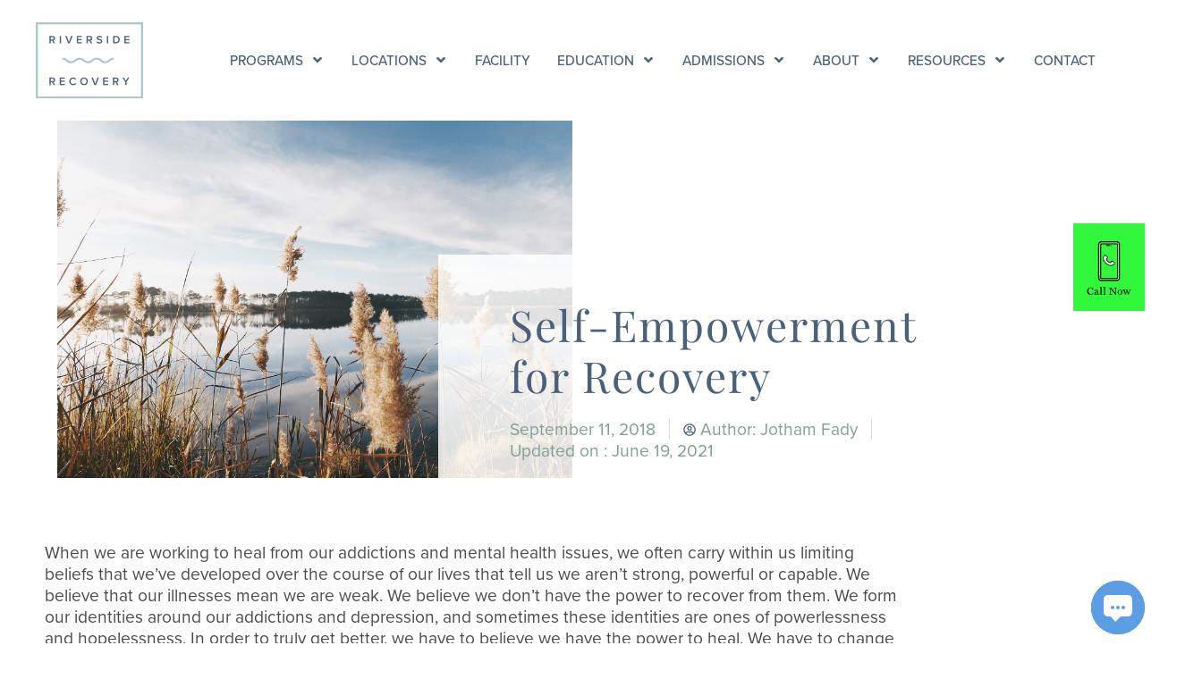

--- FILE ---
content_type: text/html; charset=UTF-8
request_url: https://rrtampa.com/self-empowerment-recovery/
body_size: 191850
content:
<!DOCTYPE html>

<html lang="en-US" prefix="og: https://ogp.me/ns#">

<head>
	<meta charset="UTF-8">
<script>
var gform;gform||(document.addEventListener("gform_main_scripts_loaded",function(){gform.scriptsLoaded=!0}),document.addEventListener("gform/theme/scripts_loaded",function(){gform.themeScriptsLoaded=!0}),window.addEventListener("DOMContentLoaded",function(){gform.domLoaded=!0}),gform={domLoaded:!1,scriptsLoaded:!1,themeScriptsLoaded:!1,isFormEditor:()=>"function"==typeof InitializeEditor,callIfLoaded:function(o){return!(!gform.domLoaded||!gform.scriptsLoaded||!gform.themeScriptsLoaded&&!gform.isFormEditor()||(gform.isFormEditor()&&console.warn("The use of gform.initializeOnLoaded() is deprecated in the form editor context and will be removed in Gravity Forms 3.1."),o(),0))},initializeOnLoaded:function(o){gform.callIfLoaded(o)||(document.addEventListener("gform_main_scripts_loaded",()=>{gform.scriptsLoaded=!0,gform.callIfLoaded(o)}),document.addEventListener("gform/theme/scripts_loaded",()=>{gform.themeScriptsLoaded=!0,gform.callIfLoaded(o)}),window.addEventListener("DOMContentLoaded",()=>{gform.domLoaded=!0,gform.callIfLoaded(o)}))},hooks:{action:{},filter:{}},addAction:function(o,r,e,t){gform.addHook("action",o,r,e,t)},addFilter:function(o,r,e,t){gform.addHook("filter",o,r,e,t)},doAction:function(o){gform.doHook("action",o,arguments)},applyFilters:function(o){return gform.doHook("filter",o,arguments)},removeAction:function(o,r){gform.removeHook("action",o,r)},removeFilter:function(o,r,e){gform.removeHook("filter",o,r,e)},addHook:function(o,r,e,t,n){null==gform.hooks[o][r]&&(gform.hooks[o][r]=[]);var d=gform.hooks[o][r];null==n&&(n=r+"_"+d.length),gform.hooks[o][r].push({tag:n,callable:e,priority:t=null==t?10:t})},doHook:function(r,o,e){var t;if(e=Array.prototype.slice.call(e,1),null!=gform.hooks[r][o]&&((o=gform.hooks[r][o]).sort(function(o,r){return o.priority-r.priority}),o.forEach(function(o){"function"!=typeof(t=o.callable)&&(t=window[t]),"action"==r?t.apply(null,e):e[0]=t.apply(null,e)})),"filter"==r)return e[0]},removeHook:function(o,r,t,n){var e;null!=gform.hooks[o][r]&&(e=(e=gform.hooks[o][r]).filter(function(o,r,e){return!!(null!=n&&n!=o.tag||null!=t&&t!=o.priority)}),gform.hooks[o][r]=e)}});
</script>

	<meta name="viewport" content="width=device-width, initial-scale=1">
	<link rel="profile" href="http://gmpg.org/xfn/11">
	
<!-- Search Engine Optimization by Rank Math PRO - https://rankmath.com/ -->
<title>Self-Empowerment for Recovery | Riverside Recovery of Tampa</title>
<meta name="description" content="When we are working to heal from our addictions and mental health issues, we often carry within us limiting beliefs that we’ve developed over the course of"/>
<meta name="robots" content="follow, index, max-snippet:-1, max-video-preview:-1, max-image-preview:large"/>
<link rel="canonical" href="https://rrtampa.com/self-empowerment-recovery/" />
<meta property="og:locale" content="en_US" />
<meta property="og:type" content="article" />
<meta property="og:title" content="Self-Empowerment for Recovery | Riverside Recovery of Tampa" />
<meta property="og:description" content="When we are working to heal from our addictions and mental health issues, we often carry within us limiting beliefs that we’ve developed over the course of" />
<meta property="og:url" content="https://rrtampa.com/self-empowerment-recovery/" />
<meta property="og:site_name" content="Drug &amp; Alcohol Rehab Center in Tampa FL | Riverside Recovery" />
<meta property="article:publisher" content="https://www.facebook.com/RiversideTampa/" />
<meta property="article:section" content="Recovery" />
<meta property="og:updated_time" content="2021-06-19T22:59:23-04:00" />
<meta property="og:image" content="https://rrtampa.com/wp-content/uploads/2017/11/riverside-recovery-of-tampa-exterior-full-1024x683.jpg" />
<meta property="og:image:secure_url" content="https://rrtampa.com/wp-content/uploads/2017/11/riverside-recovery-of-tampa-exterior-full-1024x683.jpg" />
<meta property="og:image:width" content="1024" />
<meta property="og:image:height" content="683" />
<meta property="og:image:alt" content="Self-Empowerment for Recovery" />
<meta property="og:image:type" content="image/jpeg" />
<meta property="article:published_time" content="2018-09-11T16:31:00-04:00" />
<meta property="article:modified_time" content="2021-06-19T22:59:23-04:00" />
<meta name="twitter:card" content="summary_large_image" />
<meta name="twitter:title" content="Self-Empowerment for Recovery | Riverside Recovery of Tampa" />
<meta name="twitter:description" content="When we are working to heal from our addictions and mental health issues, we often carry within us limiting beliefs that we’ve developed over the course of" />
<meta name="twitter:site" content="@riversidetampa" />
<meta name="twitter:creator" content="@riversidetampa" />
<meta name="twitter:image" content="https://rrtampa.com/wp-content/uploads/2017/11/riverside-recovery-of-tampa-exterior-full-1024x683.jpg" />
<meta name="twitter:label1" content="Written by" />
<meta name="twitter:data1" content="Author: Jotham Fady" />
<meta name="twitter:label2" content="Time to read" />
<meta name="twitter:data2" content="2 minutes" />
<script type="application/ld+json" class="rank-math-schema-pro">{"@context":"https://schema.org","@graph":[{"@type":"Place","@id":"https://rrtampa.com/#place","geo":{"@type":"GeoCoordinates","latitude":"27.982206299537193","longitude":" -82.47364646009305"},"hasMap":"https://www.google.com/maps/search/?api=1&amp;query=27.982206299537193, -82.47364646009305","address":{"@type":"PostalAddress","streetAddress":"4004 N Riverside Drive","addressLocality":"Tampa","addressRegion":"Florida","postalCode":"33603","addressCountry":"United States"}},{"@type":["MedicalBusiness","Organization"],"@id":"https://rrtampa.com/#organization","name":"Riverside Recovery of Tampa","url":"https://rrtampa.com","sameAs":["https://www.facebook.com/RiversideTampa/","https://twitter.com/riversidetampa"],"email":"info@rrtampa.com","address":{"@type":"PostalAddress","streetAddress":"4004 N Riverside Drive","addressLocality":"Tampa","addressRegion":"Florida","postalCode":"33603","addressCountry":"United States"},"logo":{"@type":"ImageObject","@id":"https://rrtampa.com/#logo","url":"https://rrtampa.com/wp-content/uploads/2021/05/logo.jpg","contentUrl":"https://rrtampa.com/wp-content/uploads/2021/05/logo.jpg","caption":"Drug &amp; Alcohol Rehab Center in Tampa FL | Riverside Recovery","inLanguage":"en-US","width":"576","height":"407"},"openingHours":["Monday,Tuesday,Wednesday,Thursday,Friday,Saturday,Sunday 12:00-12:00"],"location":{"@id":"https://rrtampa.com/#place"},"image":{"@id":"https://rrtampa.com/#logo"},"telephone":"+1-813-279-6900"},{"@type":"WebSite","@id":"https://rrtampa.com/#website","url":"https://rrtampa.com","name":"Drug &amp; Alcohol Rehab Center in Tampa FL | Riverside Recovery","publisher":{"@id":"https://rrtampa.com/#organization"},"inLanguage":"en-US"},{"@type":"ImageObject","@id":"https://rrtampa.com/wp-content/uploads/2017/11/riverside-recovery-of-tampa-exterior-full-scaled.jpg","url":"https://rrtampa.com/wp-content/uploads/2017/11/riverside-recovery-of-tampa-exterior-full-scaled.jpg","width":"2560","height":"1707","inLanguage":"en-US"},{"@type":"WebPage","@id":"https://rrtampa.com/self-empowerment-recovery/#webpage","url":"https://rrtampa.com/self-empowerment-recovery/","name":"Self-Empowerment for Recovery | Riverside Recovery of Tampa","datePublished":"2018-09-11T16:31:00-04:00","dateModified":"2021-06-19T22:59:23-04:00","isPartOf":{"@id":"https://rrtampa.com/#website"},"primaryImageOfPage":{"@id":"https://rrtampa.com/wp-content/uploads/2017/11/riverside-recovery-of-tampa-exterior-full-scaled.jpg"},"inLanguage":"en-US"},{"@type":"Person","@id":"https://rrtampa.com/self-empowerment-recovery/#author","name":"Author: Jotham Fady","image":{"@type":"ImageObject","@id":"https://secure.gravatar.com/avatar/bdb00575715bc2c2fe9389475a0d92b6ecdd014f46e460e4c605dec3d3203d3b?s=96&amp;d=mm&amp;r=g","url":"https://secure.gravatar.com/avatar/bdb00575715bc2c2fe9389475a0d92b6ecdd014f46e460e4c605dec3d3203d3b?s=96&amp;d=mm&amp;r=g","caption":"Author: Jotham Fady","inLanguage":"en-US"},"worksFor":{"@id":"https://rrtampa.com/#organization"}},{"@type":"BlogPosting","headline":"Self-Empowerment for Recovery | Riverside Recovery of Tampa","datePublished":"2018-09-11T16:31:00-04:00","dateModified":"2021-06-19T22:59:23-04:00","articleSection":"Recovery","author":{"@id":"https://rrtampa.com/self-empowerment-recovery/#author","name":"Author: Jotham Fady"},"publisher":{"@id":"https://rrtampa.com/#organization"},"description":"When we are working to heal from our addictions and mental health issues, we often carry within us limiting beliefs that we\u2019ve developed over the course of","name":"Self-Empowerment for Recovery | Riverside Recovery of Tampa","@id":"https://rrtampa.com/self-empowerment-recovery/#richSnippet","isPartOf":{"@id":"https://rrtampa.com/self-empowerment-recovery/#webpage"},"image":{"@id":"https://rrtampa.com/wp-content/uploads/2017/11/riverside-recovery-of-tampa-exterior-full-scaled.jpg"},"inLanguage":"en-US","mainEntityOfPage":{"@id":"https://rrtampa.com/self-empowerment-recovery/#webpage"}}]}</script>
<!-- /Rank Math WordPress SEO plugin -->

<link rel='dns-prefetch' href='//ajax.googleapis.com' />
<link rel="alternate" type="application/rss+xml" title="Drug &amp; Alcohol Rehab Center in Tampa FL | Riverside Recovery &raquo; Feed" href="https://rrtampa.com/feed/" />
<link rel="alternate" type="application/rss+xml" title="Drug &amp; Alcohol Rehab Center in Tampa FL | Riverside Recovery &raquo; Comments Feed" href="https://rrtampa.com/comments/feed/" />
<link rel="alternate" title="oEmbed (JSON)" type="application/json+oembed" href="https://rrtampa.com/wp-json/oembed/1.0/embed?url=https%3A%2F%2Frrtampa.com%2Fself-empowerment-recovery%2F" />
<link rel="alternate" title="oEmbed (XML)" type="text/xml+oembed" href="https://rrtampa.com/wp-json/oembed/1.0/embed?url=https%3A%2F%2Frrtampa.com%2Fself-empowerment-recovery%2F&#038;format=xml" />
		<style class="wpbf-google-fonts"></style>
		<link rel="stylesheet" type="text/css" href="https://use.typekit.net/fjm2mfl.css"><style id='wp-img-auto-sizes-contain-inline-css'>
img:is([sizes=auto i],[sizes^="auto," i]){contain-intrinsic-size:3000px 1500px}
/*# sourceURL=wp-img-auto-sizes-contain-inline-css */
</style>
<style id='wp-emoji-styles-inline-css'>

	img.wp-smiley, img.emoji {
		display: inline !important;
		border: none !important;
		box-shadow: none !important;
		height: 1em !important;
		width: 1em !important;
		margin: 0 0.07em !important;
		vertical-align: -0.1em !important;
		background: none !important;
		padding: 0 !important;
	}
/*# sourceURL=wp-emoji-styles-inline-css */
</style>
<link rel='stylesheet' id='wp-block-library-css' href='https://rrtampa.com/wp-includes/css/dist/block-library/style.min.css?ver=6.9' media='all' />
<style id='global-styles-inline-css'>
:root{--wp--preset--aspect-ratio--square: 1;--wp--preset--aspect-ratio--4-3: 4/3;--wp--preset--aspect-ratio--3-4: 3/4;--wp--preset--aspect-ratio--3-2: 3/2;--wp--preset--aspect-ratio--2-3: 2/3;--wp--preset--aspect-ratio--16-9: 16/9;--wp--preset--aspect-ratio--9-16: 9/16;--wp--preset--color--black: #000000;--wp--preset--color--cyan-bluish-gray: #abb8c3;--wp--preset--color--white: #ffffff;--wp--preset--color--pale-pink: #f78da7;--wp--preset--color--vivid-red: #cf2e2e;--wp--preset--color--luminous-vivid-orange: #ff6900;--wp--preset--color--luminous-vivid-amber: #fcb900;--wp--preset--color--light-green-cyan: #7bdcb5;--wp--preset--color--vivid-green-cyan: #00d084;--wp--preset--color--pale-cyan-blue: #8ed1fc;--wp--preset--color--vivid-cyan-blue: #0693e3;--wp--preset--color--vivid-purple: #9b51e0;--wp--preset--gradient--vivid-cyan-blue-to-vivid-purple: linear-gradient(135deg,rgb(6,147,227) 0%,rgb(155,81,224) 100%);--wp--preset--gradient--light-green-cyan-to-vivid-green-cyan: linear-gradient(135deg,rgb(122,220,180) 0%,rgb(0,208,130) 100%);--wp--preset--gradient--luminous-vivid-amber-to-luminous-vivid-orange: linear-gradient(135deg,rgb(252,185,0) 0%,rgb(255,105,0) 100%);--wp--preset--gradient--luminous-vivid-orange-to-vivid-red: linear-gradient(135deg,rgb(255,105,0) 0%,rgb(207,46,46) 100%);--wp--preset--gradient--very-light-gray-to-cyan-bluish-gray: linear-gradient(135deg,rgb(238,238,238) 0%,rgb(169,184,195) 100%);--wp--preset--gradient--cool-to-warm-spectrum: linear-gradient(135deg,rgb(74,234,220) 0%,rgb(151,120,209) 20%,rgb(207,42,186) 40%,rgb(238,44,130) 60%,rgb(251,105,98) 80%,rgb(254,248,76) 100%);--wp--preset--gradient--blush-light-purple: linear-gradient(135deg,rgb(255,206,236) 0%,rgb(152,150,240) 100%);--wp--preset--gradient--blush-bordeaux: linear-gradient(135deg,rgb(254,205,165) 0%,rgb(254,45,45) 50%,rgb(107,0,62) 100%);--wp--preset--gradient--luminous-dusk: linear-gradient(135deg,rgb(255,203,112) 0%,rgb(199,81,192) 50%,rgb(65,88,208) 100%);--wp--preset--gradient--pale-ocean: linear-gradient(135deg,rgb(255,245,203) 0%,rgb(182,227,212) 50%,rgb(51,167,181) 100%);--wp--preset--gradient--electric-grass: linear-gradient(135deg,rgb(202,248,128) 0%,rgb(113,206,126) 100%);--wp--preset--gradient--midnight: linear-gradient(135deg,rgb(2,3,129) 0%,rgb(40,116,252) 100%);--wp--preset--font-size--small: 14px;--wp--preset--font-size--medium: 20px;--wp--preset--font-size--large: 20px;--wp--preset--font-size--x-large: 42px;--wp--preset--font-size--tiny: 12px;--wp--preset--font-size--regular: 16px;--wp--preset--font-size--larger: 32px;--wp--preset--font-size--extra: 44px;--wp--preset--spacing--20: 0.44rem;--wp--preset--spacing--30: 0.67rem;--wp--preset--spacing--40: 1rem;--wp--preset--spacing--50: 1.5rem;--wp--preset--spacing--60: 2.25rem;--wp--preset--spacing--70: 3.38rem;--wp--preset--spacing--80: 5.06rem;--wp--preset--shadow--natural: 6px 6px 9px rgba(0, 0, 0, 0.2);--wp--preset--shadow--deep: 12px 12px 50px rgba(0, 0, 0, 0.4);--wp--preset--shadow--sharp: 6px 6px 0px rgba(0, 0, 0, 0.2);--wp--preset--shadow--outlined: 6px 6px 0px -3px rgb(255, 255, 255), 6px 6px rgb(0, 0, 0);--wp--preset--shadow--crisp: 6px 6px 0px rgb(0, 0, 0);}:root { --wp--style--global--content-size: 1000px;--wp--style--global--wide-size: 1400px; }:where(body) { margin: 0; }.wp-site-blocks > .alignleft { float: left; margin-right: 2em; }.wp-site-blocks > .alignright { float: right; margin-left: 2em; }.wp-site-blocks > .aligncenter { justify-content: center; margin-left: auto; margin-right: auto; }:where(.wp-site-blocks) > * { margin-block-start: 24px; margin-block-end: 0; }:where(.wp-site-blocks) > :first-child { margin-block-start: 0; }:where(.wp-site-blocks) > :last-child { margin-block-end: 0; }:root { --wp--style--block-gap: 24px; }:root :where(.is-layout-flow) > :first-child{margin-block-start: 0;}:root :where(.is-layout-flow) > :last-child{margin-block-end: 0;}:root :where(.is-layout-flow) > *{margin-block-start: 24px;margin-block-end: 0;}:root :where(.is-layout-constrained) > :first-child{margin-block-start: 0;}:root :where(.is-layout-constrained) > :last-child{margin-block-end: 0;}:root :where(.is-layout-constrained) > *{margin-block-start: 24px;margin-block-end: 0;}:root :where(.is-layout-flex){gap: 24px;}:root :where(.is-layout-grid){gap: 24px;}.is-layout-flow > .alignleft{float: left;margin-inline-start: 0;margin-inline-end: 2em;}.is-layout-flow > .alignright{float: right;margin-inline-start: 2em;margin-inline-end: 0;}.is-layout-flow > .aligncenter{margin-left: auto !important;margin-right: auto !important;}.is-layout-constrained > .alignleft{float: left;margin-inline-start: 0;margin-inline-end: 2em;}.is-layout-constrained > .alignright{float: right;margin-inline-start: 2em;margin-inline-end: 0;}.is-layout-constrained > .aligncenter{margin-left: auto !important;margin-right: auto !important;}.is-layout-constrained > :where(:not(.alignleft):not(.alignright):not(.alignfull)){max-width: var(--wp--style--global--content-size);margin-left: auto !important;margin-right: auto !important;}.is-layout-constrained > .alignwide{max-width: var(--wp--style--global--wide-size);}body .is-layout-flex{display: flex;}.is-layout-flex{flex-wrap: wrap;align-items: center;}.is-layout-flex > :is(*, div){margin: 0;}body .is-layout-grid{display: grid;}.is-layout-grid > :is(*, div){margin: 0;}body{padding-top: 0px;padding-right: 0px;padding-bottom: 0px;padding-left: 0px;}a:where(:not(.wp-element-button)){text-decoration: underline;}:root :where(.wp-element-button, .wp-block-button__link){background-color: #32373c;border-width: 0;color: #fff;font-family: inherit;font-size: inherit;font-style: inherit;font-weight: inherit;letter-spacing: inherit;line-height: inherit;padding-top: calc(0.667em + 2px);padding-right: calc(1.333em + 2px);padding-bottom: calc(0.667em + 2px);padding-left: calc(1.333em + 2px);text-decoration: none;text-transform: inherit;}.has-black-color{color: var(--wp--preset--color--black) !important;}.has-cyan-bluish-gray-color{color: var(--wp--preset--color--cyan-bluish-gray) !important;}.has-white-color{color: var(--wp--preset--color--white) !important;}.has-pale-pink-color{color: var(--wp--preset--color--pale-pink) !important;}.has-vivid-red-color{color: var(--wp--preset--color--vivid-red) !important;}.has-luminous-vivid-orange-color{color: var(--wp--preset--color--luminous-vivid-orange) !important;}.has-luminous-vivid-amber-color{color: var(--wp--preset--color--luminous-vivid-amber) !important;}.has-light-green-cyan-color{color: var(--wp--preset--color--light-green-cyan) !important;}.has-vivid-green-cyan-color{color: var(--wp--preset--color--vivid-green-cyan) !important;}.has-pale-cyan-blue-color{color: var(--wp--preset--color--pale-cyan-blue) !important;}.has-vivid-cyan-blue-color{color: var(--wp--preset--color--vivid-cyan-blue) !important;}.has-vivid-purple-color{color: var(--wp--preset--color--vivid-purple) !important;}.has-black-background-color{background-color: var(--wp--preset--color--black) !important;}.has-cyan-bluish-gray-background-color{background-color: var(--wp--preset--color--cyan-bluish-gray) !important;}.has-white-background-color{background-color: var(--wp--preset--color--white) !important;}.has-pale-pink-background-color{background-color: var(--wp--preset--color--pale-pink) !important;}.has-vivid-red-background-color{background-color: var(--wp--preset--color--vivid-red) !important;}.has-luminous-vivid-orange-background-color{background-color: var(--wp--preset--color--luminous-vivid-orange) !important;}.has-luminous-vivid-amber-background-color{background-color: var(--wp--preset--color--luminous-vivid-amber) !important;}.has-light-green-cyan-background-color{background-color: var(--wp--preset--color--light-green-cyan) !important;}.has-vivid-green-cyan-background-color{background-color: var(--wp--preset--color--vivid-green-cyan) !important;}.has-pale-cyan-blue-background-color{background-color: var(--wp--preset--color--pale-cyan-blue) !important;}.has-vivid-cyan-blue-background-color{background-color: var(--wp--preset--color--vivid-cyan-blue) !important;}.has-vivid-purple-background-color{background-color: var(--wp--preset--color--vivid-purple) !important;}.has-black-border-color{border-color: var(--wp--preset--color--black) !important;}.has-cyan-bluish-gray-border-color{border-color: var(--wp--preset--color--cyan-bluish-gray) !important;}.has-white-border-color{border-color: var(--wp--preset--color--white) !important;}.has-pale-pink-border-color{border-color: var(--wp--preset--color--pale-pink) !important;}.has-vivid-red-border-color{border-color: var(--wp--preset--color--vivid-red) !important;}.has-luminous-vivid-orange-border-color{border-color: var(--wp--preset--color--luminous-vivid-orange) !important;}.has-luminous-vivid-amber-border-color{border-color: var(--wp--preset--color--luminous-vivid-amber) !important;}.has-light-green-cyan-border-color{border-color: var(--wp--preset--color--light-green-cyan) !important;}.has-vivid-green-cyan-border-color{border-color: var(--wp--preset--color--vivid-green-cyan) !important;}.has-pale-cyan-blue-border-color{border-color: var(--wp--preset--color--pale-cyan-blue) !important;}.has-vivid-cyan-blue-border-color{border-color: var(--wp--preset--color--vivid-cyan-blue) !important;}.has-vivid-purple-border-color{border-color: var(--wp--preset--color--vivid-purple) !important;}.has-vivid-cyan-blue-to-vivid-purple-gradient-background{background: var(--wp--preset--gradient--vivid-cyan-blue-to-vivid-purple) !important;}.has-light-green-cyan-to-vivid-green-cyan-gradient-background{background: var(--wp--preset--gradient--light-green-cyan-to-vivid-green-cyan) !important;}.has-luminous-vivid-amber-to-luminous-vivid-orange-gradient-background{background: var(--wp--preset--gradient--luminous-vivid-amber-to-luminous-vivid-orange) !important;}.has-luminous-vivid-orange-to-vivid-red-gradient-background{background: var(--wp--preset--gradient--luminous-vivid-orange-to-vivid-red) !important;}.has-very-light-gray-to-cyan-bluish-gray-gradient-background{background: var(--wp--preset--gradient--very-light-gray-to-cyan-bluish-gray) !important;}.has-cool-to-warm-spectrum-gradient-background{background: var(--wp--preset--gradient--cool-to-warm-spectrum) !important;}.has-blush-light-purple-gradient-background{background: var(--wp--preset--gradient--blush-light-purple) !important;}.has-blush-bordeaux-gradient-background{background: var(--wp--preset--gradient--blush-bordeaux) !important;}.has-luminous-dusk-gradient-background{background: var(--wp--preset--gradient--luminous-dusk) !important;}.has-pale-ocean-gradient-background{background: var(--wp--preset--gradient--pale-ocean) !important;}.has-electric-grass-gradient-background{background: var(--wp--preset--gradient--electric-grass) !important;}.has-midnight-gradient-background{background: var(--wp--preset--gradient--midnight) !important;}.has-small-font-size{font-size: var(--wp--preset--font-size--small) !important;}.has-medium-font-size{font-size: var(--wp--preset--font-size--medium) !important;}.has-large-font-size{font-size: var(--wp--preset--font-size--large) !important;}.has-x-large-font-size{font-size: var(--wp--preset--font-size--x-large) !important;}.has-tiny-font-size{font-size: var(--wp--preset--font-size--tiny) !important;}.has-regular-font-size{font-size: var(--wp--preset--font-size--regular) !important;}.has-larger-font-size{font-size: var(--wp--preset--font-size--larger) !important;}.has-extra-font-size{font-size: var(--wp--preset--font-size--extra) !important;}
:root :where(.wp-block-pullquote){font-size: 1.5em;line-height: 1.6;}
/*# sourceURL=global-styles-inline-css */
</style>
<link rel='stylesheet' id='wpbf-icon-font-css' href='https://rrtampa.com/wp-content/themes/page-builder-framework/css/min/iconfont-min.css?ver=2.11.9' media='all' />
<link rel='stylesheet' id='wpbf-style-css' href='https://rrtampa.com/wp-content/themes/page-builder-framework/css/min/style-min.css?ver=2.11.9' media='all' />
<style id='wpbf-style-inline-css'>
.wpbf-archive-content .wpbf-post{text-align:left;}
/*# sourceURL=wpbf-style-inline-css */
</style>
<link rel='stylesheet' id='wpbf-responsive-css' href='https://rrtampa.com/wp-content/themes/page-builder-framework/css/min/responsive-min.css?ver=2.11.9' media='all' />
<link rel='stylesheet' id='elementor-frontend-css' href='https://rrtampa.com/wp-content/plugins/elementor/assets/css/frontend.min.css?ver=3.35.0' media='all' />
<style id='elementor-frontend-inline-css'>
.elementor-938 .elementor-element.elementor-element-455a89f > .elementor-widget-container{background-image:url("https://rrtampa.com/wp-content/uploads/2021/05/timothy-meinberg-phx4UXMQRTg-unsplash.jpg");}
/*# sourceURL=elementor-frontend-inline-css */
</style>
<link rel='stylesheet' id='widget-image-css' href='https://rrtampa.com/wp-content/plugins/elementor/assets/css/widget-image.min.css?ver=3.35.0' media='all' />
<link rel='stylesheet' id='font-awesome-5-all-css' href='https://rrtampa.com/wp-content/plugins/elementor/assets/lib/font-awesome/css/all.min.css?ver=4.11.67' media='all' />
<link rel='stylesheet' id='e-sticky-css' href='https://rrtampa.com/wp-content/plugins/elementor-pro/assets/css/modules/sticky.min.css?ver=3.35.0' media='all' />
<link rel='stylesheet' id='widget-heading-css' href='https://rrtampa.com/wp-content/plugins/elementor/assets/css/widget-heading.min.css?ver=3.35.0' media='all' />
<link rel='stylesheet' id='widget-divider-css' href='https://rrtampa.com/wp-content/plugins/elementor/assets/css/widget-divider.min.css?ver=3.35.0' media='all' />
<link rel='stylesheet' id='widget-nav-menu-css' href='https://rrtampa.com/wp-content/plugins/elementor-pro/assets/css/widget-nav-menu.min.css?ver=3.35.0' media='all' />
<link rel='stylesheet' id='widget-social-icons-css' href='https://rrtampa.com/wp-content/plugins/elementor/assets/css/widget-social-icons.min.css?ver=3.35.0' media='all' />
<link rel='stylesheet' id='e-apple-webkit-css' href='https://rrtampa.com/wp-content/plugins/elementor/assets/css/conditionals/apple-webkit.min.css?ver=3.35.0' media='all' />
<link rel='stylesheet' id='e-animation-fadeIn-css' href='https://rrtampa.com/wp-content/plugins/elementor/assets/lib/animations/styles/fadeIn.min.css?ver=3.35.0' media='all' />
<link rel='stylesheet' id='widget-spacer-css' href='https://rrtampa.com/wp-content/plugins/elementor/assets/css/widget-spacer.min.css?ver=3.35.0' media='all' />
<link rel='stylesheet' id='widget-post-info-css' href='https://rrtampa.com/wp-content/plugins/elementor-pro/assets/css/widget-post-info.min.css?ver=3.35.0' media='all' />
<link rel='stylesheet' id='widget-icon-list-css' href='https://rrtampa.com/wp-content/plugins/elementor/assets/css/widget-icon-list.min.css?ver=3.35.0' media='all' />
<link rel='stylesheet' id='widget-post-navigation-css' href='https://rrtampa.com/wp-content/plugins/elementor-pro/assets/css/widget-post-navigation.min.css?ver=3.35.0' media='all' />
<link rel='stylesheet' id='widget-posts-css' href='https://rrtampa.com/wp-content/plugins/elementor-pro/assets/css/widget-posts.min.css?ver=3.35.0' media='all' />
<link rel='stylesheet' id='elementor-post-1-css' href='https://rrtampa.com/wp-content/uploads/elementor/css/post-1.css?ver=1770131517' media='all' />
<link rel='stylesheet' id='font-awesome-4-shim-css' href='https://rrtampa.com/wp-content/plugins/elementor/assets/lib/font-awesome/css/v4-shims.min.css?ver=3.35.0' media='all' />
<link rel='stylesheet' id='stratum-menu-widgets-style-css' href='https://rrtampa.com/wp-content/plugins/stratum-menu/assets/css/style.min.css?ver=1.0.5' media='all' />
<link rel='stylesheet' id='elementor-post-780-css' href='https://rrtampa.com/wp-content/uploads/elementor/css/post-780.css?ver=1770131517' media='all' />
<link rel='stylesheet' id='elementor-post-899-css' href='https://rrtampa.com/wp-content/uploads/elementor/css/post-899.css?ver=1770131517' media='all' />
<link rel='stylesheet' id='elementor-post-938-css' href='https://rrtampa.com/wp-content/uploads/elementor/css/post-938.css?ver=1770131517' media='all' />
<link rel='stylesheet' id='elementor-gf-local-playfairdisplay-css' href='https://rrtampa.com/wp-content/uploads/elementor/google-fonts/css/playfairdisplay.css?ver=1742224339' media='all' />
<script src="https://rrtampa.com/wp-includes/js/jquery/jquery.min.js?ver=3.7.1" id="jquery-core-js"></script>
<script src="https://rrtampa.com/wp-includes/js/jquery/jquery-migrate.min.js?ver=3.4.1" id="jquery-migrate-js"></script>
<script src="https://rrtampa.com/wp-content/plugins/elementor/assets/lib/font-awesome/js/v4-shims.min.js?ver=3.35.0" id="font-awesome-4-shim-js"></script>
<link rel="https://api.w.org/" href="https://rrtampa.com/wp-json/" /><link rel="alternate" title="JSON" type="application/json" href="https://rrtampa.com/wp-json/wp/v2/posts/146" /><link rel="EditURI" type="application/rsd+xml" title="RSD" href="https://rrtampa.com/xmlrpc.php?rsd" />
<meta name="generator" content="WordPress 6.9" />
<link rel='shortlink' href='https://rrtampa.com/?p=146' />
<meta name="probely-verification" content="a4f7713b-c234-4148-9a96-8af6f0a7b8bc" />
			<!-- Google Tag Manager -->
			<script>(function (w, d, s, l, i) {
					w[l] = w[l] || [];
					w[l].push({
						'gtm.start':
							new Date().getTime(), event: 'gtm.js'
					});
					var f = d.getElementsByTagName(s)[0],
						j = d.createElement(s), dl = l != 'dataLayer' ? '&l=' + l : '';
					j.async = true;
					j.src =
						'https://www.googletagmanager.com/gtm.js?id=' + i + dl;
					f.parentNode.insertBefore(j, f);
				})(window, document, 'script', 'dataLayer', 'GTM-58DFVJ9');</script>
			<!-- End Google Tag Manager -->
			<meta name="generator" content="Elementor 3.35.0; features: e_font_icon_svg, additional_custom_breakpoints; settings: css_print_method-external, google_font-enabled, font_display-auto">
<script>
  (function(w,d,t,r,u)
  {
    var f,n,i;
    w[u]=w[u]||[],f=function()
    {
      var o={ti:"56371840"};
      o.q=w[u],w[u]=new UET(o),w[u].push("pageLoad")
    },
    n=d.createElement(t),n.src=r,n.async=1,n.onload=n.onreadystatechange=function()
    {
      var s=this.readyState;
      s&&s!=="loaded"&&s!=="complete"||(f(),n.onload=n.onreadystatechange=null)
    },
    i=d.getElementsByTagName(t)[0],i.parentNode.insertBefore(n,i)
  })
  (window,document,"script","//bat.bing.com/bat.js","uetq");
</script>
<!-- Global site tag (gtag.js) - Google Analytics -->
<script async src="https://www.googletagmanager.com/gtag/js?id=UA-103238092-1"></script>
<script>
  window.dataLayer = window.dataLayer || [];
  function gtag(){dataLayer.push(arguments);}
  gtag('js', new Date());

  gtag('config', 'UA-103238092-1');
</script>

<link rel="stylesheet" type="text/css" href="https://use.typekit.net/fjm2mfl.css" async>
<script type="text/javascript" src="https://d1b3llzbo1rqxo.cloudfront.net/attributer.js"></script>
<style>.recentcomments a{display:inline !important;padding:0 !important;margin:0 !important;}</style>			<style>
				.e-con.e-parent:nth-of-type(n+4):not(.e-lazyloaded):not(.e-no-lazyload),
				.e-con.e-parent:nth-of-type(n+4):not(.e-lazyloaded):not(.e-no-lazyload) * {
					background-image: none !important;
				}
				@media screen and (max-height: 1024px) {
					.e-con.e-parent:nth-of-type(n+3):not(.e-lazyloaded):not(.e-no-lazyload),
					.e-con.e-parent:nth-of-type(n+3):not(.e-lazyloaded):not(.e-no-lazyload) * {
						background-image: none !important;
					}
				}
				@media screen and (max-height: 640px) {
					.e-con.e-parent:nth-of-type(n+2):not(.e-lazyloaded):not(.e-no-lazyload),
					.e-con.e-parent:nth-of-type(n+2):not(.e-lazyloaded):not(.e-no-lazyload) * {
						background-image: none !important;
					}
				}
			</style>
			<link rel="icon" href="https://rrtampa.com/wp-content/uploads/2021/05/cropped-blue-background-01-32x32.png" sizes="32x32" />
<link rel="icon" href="https://rrtampa.com/wp-content/uploads/2021/05/cropped-blue-background-01-192x192.png" sizes="192x192" />
<link rel="apple-touch-icon" href="https://rrtampa.com/wp-content/uploads/2021/05/cropped-blue-background-01-180x180.png" />
<meta name="msapplication-TileImage" content="https://rrtampa.com/wp-content/uploads/2021/05/cropped-blue-background-01-270x270.png" />
		<style id="wp-custom-css">
			.check-bullets ul, .check-bullets ol {
    list-style-type: none
}

.check-bullets li {
    margin: 15px 0 15px 15px;
}

.check-bullets li:before {
    font-family: "Font Awesome 5 Free";
    font-weight: 900;
    content: "\f14a";
    font-size: 1.3em;
    position: absolute;
    left: 20px;
    color: #4B6079;
}
.elementor-899 .elementor-element.elementor-element-369d4f9 > .elementor-widget-container {
    background-color: #32f83b !important;
}
		</style>
		    <style id="adam-global-elementor-bg">
        .elementor-element.elementor-element-d242004 > .elementor-widget-container {
            background-color: #32f83b !important;
            padding: 20px 10px 10px 10px;
        }
    </style>
</head>

<body class="wp-singular post-template-default single single-post postid-146 single-format-standard wp-theme-page-builder-framework wp-child-theme-page-builder-framework-child wpbf wpbf-self-empowerment-recovery wpbf-sidebar-right elementor-default elementor-template-full-width elementor-kit-1 elementor-page-938" itemscope="itemscope" itemtype="https://schema.org/Blog">

	<a class="screen-reader-text skip-link" href="#content" title="Skip to content">Skip to content</a>

				<!-- Google Tag Manager (noscript) -->
			<noscript>
				<iframe src="https://www.googletagmanager.com/ns.html?id=GTM-58DFVJ9" height="0"
						width="0" style="display:none;visibility:hidden"></iframe>
			</noscript>
			<!-- End Google Tag Manager (noscript) -->
			
	
	<div id="container" class="hfeed wpbf-page">

		
				<header data-elementor-type="header" data-elementor-id="780" class="elementor elementor-780 elementor-location-header" data-elementor-post-type="elementor_library">
					<header class="elementor-section elementor-top-section elementor-element elementor-element-f934a53 elementor-section-full_width elementor-section-content-middle elementor-section-height-min-height elementor-section-height-default elementor-section-items-middle" data-id="f934a53" data-element_type="section" data-e-type="section" data-settings="{&quot;sticky&quot;:&quot;top&quot;,&quot;animation&quot;:&quot;none&quot;,&quot;sticky_effects_offset&quot;:90,&quot;background_background&quot;:&quot;classic&quot;,&quot;sticky_on&quot;:[&quot;desktop&quot;,&quot;tablet&quot;,&quot;mobile&quot;],&quot;sticky_offset&quot;:0,&quot;sticky_anchor_link_offset&quot;:0}">
							<div class="elementor-background-overlay"></div>
							<div class="elementor-container elementor-column-gap-no">
					<div class="elementor-column elementor-col-50 elementor-top-column elementor-element elementor-element-be0ea17" data-id="be0ea17" data-element_type="column" data-e-type="column">
			<div class="elementor-widget-wrap elementor-element-populated">
						<div class="elementor-element elementor-element-168250a logo elementor-widget elementor-widget-image" data-id="168250a" data-element_type="widget" data-e-type="widget" data-settings="{&quot;_animation&quot;:&quot;none&quot;}" data-widget_type="image.default">
				<div class="elementor-widget-container">
																<a href="https://rrtampa.com">
							<img width="1" height="1" src="https://rrtampa.com/wp-content/uploads/2021/05/logo-1.svg" class="attachment-large size-large wp-image-781" alt="" />								</a>
															</div>
				</div>
					</div>
		</div>
				<div class="elementor-column elementor-col-50 elementor-top-column elementor-element elementor-element-538c891" data-id="538c891" data-element_type="column" data-e-type="column" data-settings="{&quot;animation&quot;:&quot;none&quot;}">
			<div class="elementor-widget-wrap elementor-element-populated">
						<div class="elementor-element elementor-element-45d4883 elementor-widget__width-auto elementor-hidden-desktop elementor-view-default elementor-widget elementor-widget-icon" data-id="45d4883" data-element_type="widget" data-e-type="widget" data-settings="{&quot;_animation&quot;:&quot;none&quot;}" data-widget_type="icon.default">
				<div class="elementor-widget-container">
							<div class="elementor-icon-wrapper">
			<a class="elementor-icon" href="#elementor-action%3Aaction%3Dpopup%3Aopen%26settings%3DeyJpZCI6IjkwOSIsInRvZ2dsZSI6ZmFsc2V9">
			<svg aria-hidden="true" class="e-font-icon-svg e-fas-bars" viewBox="0 0 448 512" xmlns="http://www.w3.org/2000/svg"><path d="M16 132h416c8.837 0 16-7.163 16-16V76c0-8.837-7.163-16-16-16H16C7.163 60 0 67.163 0 76v40c0 8.837 7.163 16 16 16zm0 160h416c8.837 0 16-7.163 16-16v-40c0-8.837-7.163-16-16-16H16c-8.837 0-16 7.163-16 16v40c0 8.837 7.163 16 16 16zm0 160h416c8.837 0 16-7.163 16-16v-40c0-8.837-7.163-16-16-16H16c-8.837 0-16 7.163-16 16v40c0 8.837 7.163 16 16 16z"></path></svg>			</a>
		</div>
						</div>
				</div>
				<div class="elementor-element elementor-element-36deb34 stratum-menu-animation-move-down stratum-menu-aligment-flex-end elementor-hidden-tablet elementor-hidden-mobile stratum-mega-menu-layout-horizontal stratum-menu-dropdown-ha-right elementor-widget elementor-widget-stratum-menu-mega-menu" data-id="36deb34" data-element_type="widget" data-e-type="widget" data-settings="{&quot;_animation&quot;:&quot;none&quot;}" data-widget_type="stratum-menu-mega-menu.default">
				<div class="elementor-widget-container">
					<div class="stratum-mega-menu stratum-mega-menu-full-width"><div class="stratum-menu-container"><div class="stratum-menu-wrapper"><div class="stratum-menu-items"><ul class="stratum-top-menu stratum-top-mega-menu"><li id="stratum-menu-item-783" class="stratum-menu-item stratum-menu-item-type-post_type stratum-menu-item-object-page stratum-mega-menu-item stratum-menu-item-has-children stratum-menu-item-783"><div class="stratum-menu-item__wrapper"><div class="stratum-menu-item__link-wrapper"><a  href="https://rrtampa.com/treatment-programs/" class="stratum-menu-item__link top-level-link mega-menu-enable"><span class="stratum-menu-text" >Programs</span></a></div><button class="stratum-menu-dropdown"><i class="icon fa fa-angle-down"></i></button></div><div class="stratum-sub-mega-menu stratum-sub-menu stratum-mega-menu-sub-menu" data-template-id="1250"><div class="stratum-sub-mega-menu__wrapper">		<div data-elementor-type="wp-post" data-elementor-id="1250" class="elementor elementor-1250" data-elementor-post-type="stratum-menu">
						<section class="elementor-section elementor-top-section elementor-element elementor-element-7400f90 elementor-section-boxed elementor-section-height-default elementor-section-height-default" data-id="7400f90" data-element_type="section" data-e-type="section" data-settings="{&quot;animation&quot;:&quot;none&quot;}">
						<div class="elementor-container elementor-column-gap-no">
					<div class="elementor-column elementor-col-100 elementor-top-column elementor-element elementor-element-0474735" data-id="0474735" data-element_type="column" data-e-type="column" data-settings="{&quot;background_background&quot;:&quot;classic&quot;,&quot;animation&quot;:&quot;none&quot;}">
			<div class="elementor-widget-wrap elementor-element-populated">
						<section class="elementor-section elementor-inner-section elementor-element elementor-element-74e2c00 elementor-section-boxed elementor-section-height-default elementor-section-height-default" data-id="74e2c00" data-element_type="section" data-e-type="section" data-settings="{&quot;animation&quot;:&quot;none&quot;}">
						<div class="elementor-container elementor-column-gap-default">
					<div class="elementor-column elementor-col-50 elementor-inner-column elementor-element elementor-element-ecf457d" data-id="ecf457d" data-element_type="column" data-e-type="column" data-settings="{&quot;animation&quot;:&quot;none&quot;}">
			<div class="elementor-widget-wrap elementor-element-populated">
						<div class="elementor-element elementor-element-a4e2482 elementor-icon-list--layout-traditional elementor-list-item-link-full_width elementor-widget elementor-widget-icon-list" data-id="a4e2482" data-element_type="widget" data-e-type="widget" data-settings="{&quot;_animation&quot;:&quot;none&quot;}" data-widget_type="icon-list.default">
				<div class="elementor-widget-container">
							<ul class="elementor-icon-list-items">
							<li class="elementor-icon-list-item">
											<a href="/treatment-programs/drug-and-alcohol-detox/">

											<span class="elementor-icon-list-text">Medical Detoxification</span>
											</a>
									</li>
								<li class="elementor-icon-list-item">
											<a href="/treatment-programs/residential-addiction-treatment/">

											<span class="elementor-icon-list-text">Residential / Inpatient</span>
											</a>
									</li>
								<li class="elementor-icon-list-item">
											<a href="https://rrtampa.com/treatment-programs/day-night/">

											<span class="elementor-icon-list-text">Day/Night Treatment (PARTIAL HOSPITALIZATION)</span>
											</a>
									</li>
								<li class="elementor-icon-list-item">
											<a href="/treatment-programs/intensive-outpatient-addiction-treatment/">

											<span class="elementor-icon-list-text">Intensive Outpatient</span>
											</a>
									</li>
								<li class="elementor-icon-list-item">
											<a href="/treatment-programs/ambulatory-detox/">

											<span class="elementor-icon-list-text">Outpatient DETOX</span>
											</a>
									</li>
								<li class="elementor-icon-list-item">
											<a href="/treatment-programs/outpatient/">

											<span class="elementor-icon-list-text">Outpatient Programs</span>
											</a>
									</li>
						</ul>
						</div>
				</div>
					</div>
		</div>
				<div class="elementor-column elementor-col-50 elementor-inner-column elementor-element elementor-element-5877f58" data-id="5877f58" data-element_type="column" data-e-type="column" data-settings="{&quot;animation&quot;:&quot;none&quot;}">
			<div class="elementor-widget-wrap elementor-element-populated">
						<div class="elementor-element elementor-element-e0c86ca elementor-icon-list--layout-traditional elementor-list-item-link-full_width elementor-widget elementor-widget-icon-list" data-id="e0c86ca" data-element_type="widget" data-e-type="widget" data-settings="{&quot;_animation&quot;:&quot;none&quot;}" data-widget_type="icon-list.default">
				<div class="elementor-widget-container">
							<ul class="elementor-icon-list-items">
							<li class="elementor-icon-list-item">
											<a href="/treatment-programs/family-program/">

											<span class="elementor-icon-list-text">Family Program</span>
											</a>
									</li>
								<li class="elementor-icon-list-item">
											<a href="/treatment-programs/addiction-therapy-treatment-program/">

											<span class="elementor-icon-list-text">Addiction Therapy</span>
											</a>
									</li>
								<li class="elementor-icon-list-item">
											<a href="/treatment-programs/licensed-professionals-program/">

											<span class="elementor-icon-list-text">Licensed Professionals Program</span>
											</a>
									</li>
								<li class="elementor-icon-list-item">
											<a href="/treatment-programs/healthcare-professionals-program/">

											<span class="elementor-icon-list-text">Healthcare Professionals Program</span>
											</a>
									</li>
								<li class="elementor-icon-list-item">
											<a href="/treatment-programs/dual-diagnosis/">

											<span class="elementor-icon-list-text">Dual Diagnosis</span>
											</a>
									</li>
								<li class="elementor-icon-list-item">
											<a href="https://rrtampa.com/treatment-programs/veterans-affairs/">

											<span class="elementor-icon-list-text">Veteran Affairs</span>
											</a>
									</li>
						</ul>
						</div>
				</div>
					</div>
		</div>
					</div>
		</section>
				<section class="elementor-section elementor-inner-section elementor-element elementor-element-1f8fb78 elementor-section-full_width elementor-section-height-default elementor-section-height-default" data-id="1f8fb78" data-element_type="section" data-e-type="section" data-settings="{&quot;animation&quot;:&quot;none&quot;}">
						<div class="elementor-container elementor-column-gap-no">
					<div class="elementor-column elementor-col-100 elementor-inner-column elementor-element elementor-element-42c26f8" data-id="42c26f8" data-element_type="column" data-e-type="column" data-settings="{&quot;animation&quot;:&quot;none&quot;}">
			<div class="elementor-widget-wrap elementor-element-populated">
						<div class="elementor-element elementor-element-6cedea1 elementor-mobile-align-justify elementor-align-right elementor-widget elementor-widget-button" data-id="6cedea1" data-element_type="widget" data-e-type="widget" data-settings="{&quot;_animation&quot;:&quot;none&quot;}" data-widget_type="button.default">
				<div class="elementor-widget-container">
									<div class="elementor-button-wrapper">
					<a class="elementor-button elementor-button-link elementor-size-sm" href="/treatment-programs/">
						<span class="elementor-button-content-wrapper">
						<span class="elementor-button-icon">
				<svg aria-hidden="true" class="e-font-icon-svg e-fas-chevron-right" viewBox="0 0 320 512" xmlns="http://www.w3.org/2000/svg"><path d="M285.476 272.971L91.132 467.314c-9.373 9.373-24.569 9.373-33.941 0l-22.667-22.667c-9.357-9.357-9.375-24.522-.04-33.901L188.505 256 34.484 101.255c-9.335-9.379-9.317-24.544.04-33.901l22.667-22.667c9.373-9.373 24.569-9.373 33.941 0L285.475 239.03c9.373 9.372 9.373 24.568.001 33.941z"></path></svg>			</span>
									<span class="elementor-button-text">View All Programs</span>
					</span>
					</a>
				</div>
								</div>
				</div>
					</div>
		</div>
					</div>
		</section>
					</div>
		</div>
					</div>
		</section>
				</div>
		</div></div></li><li id="stratum-menu-item-3940" class="stratum-menu-item stratum-menu-item-type-custom stratum-menu-item-object-custom stratum-menu-item-has-children stratum-simple-menu-item stratum-menu-item-3940"><div class="stratum-menu-item__wrapper"><div class="stratum-menu-item__link-wrapper"><a  href="#" class="stratum-menu-item__link top-level-link"><span class="stratum-menu-text" >Locations</span></a></div><button class="stratum-menu-dropdown"><i class="icon fa fa-angle-down"></i></button></div>
<ul  class="stratum-sub-menu-simple stratum-sub-menu stratum-mega-menu-sub-menu">
	<li id="stratum-menu-item-3942" class="stratum-menu-item stratum-menu-item-type-post_type stratum-menu-item-object-page stratum-simple-menu-item stratum-menu-item-3942 stratum-sub-menu-item"><div class="stratum-menu-item__wrapper"><div class="stratum-menu-item__link-wrapper"><a  href="https://rrtampa.com/locations/tampa/" class="stratum-menu-item__link sub-level-link"><span class="stratum-menu-text" >Tampa</span></a></div></div></li>	<li id="stratum-menu-item-3941" class="stratum-menu-item stratum-menu-item-type-post_type stratum-menu-item-object-page stratum-simple-menu-item stratum-menu-item-3941 stratum-sub-menu-item"><div class="stratum-menu-item__wrapper"><div class="stratum-menu-item__link-wrapper"><a  href="https://rrtampa.com/locations/new-port-richey/" class="stratum-menu-item__link sub-level-link"><span class="stratum-menu-text" >New Port Richey</span></a></div></div></li></ul>
</li><li id="stratum-menu-item-784" class="stratum-menu-item stratum-menu-item-type-post_type stratum-menu-item-object-page stratum-simple-menu-item stratum-menu-item-784"><div class="stratum-menu-item__wrapper"><div class="stratum-menu-item__link-wrapper"><a  href="https://rrtampa.com/facility/" class="stratum-menu-item__link top-level-link"><span class="stratum-menu-text" >Facility</span></a></div></div></li><li id="stratum-menu-item-786" class="stratum-menu-item stratum-menu-item-type-post_type stratum-menu-item-object-page stratum-mega-menu-item stratum-menu-item-has-children stratum-menu-item-786"><div class="stratum-menu-item__wrapper"><div class="stratum-menu-item__link-wrapper"><a  href="https://rrtampa.com/addiction-treatment/" class="stratum-menu-item__link top-level-link mega-menu-enable"><span class="stratum-menu-text" >Education</span></a></div><button class="stratum-menu-dropdown"><i class="icon fa fa-angle-down"></i></button></div><div class="stratum-sub-mega-menu stratum-sub-menu stratum-mega-menu-sub-menu" data-template-id="1252"><div class="stratum-sub-mega-menu__wrapper">		<div data-elementor-type="wp-post" data-elementor-id="1252" class="elementor elementor-1252" data-elementor-post-type="stratum-menu">
						<section class="elementor-section elementor-top-section elementor-element elementor-element-74be0d3 elementor-section-boxed elementor-section-height-default elementor-section-height-default" data-id="74be0d3" data-element_type="section" data-e-type="section" data-settings="{&quot;animation&quot;:&quot;none&quot;}">
						<div class="elementor-container elementor-column-gap-no">
					<div class="elementor-column elementor-col-100 elementor-top-column elementor-element elementor-element-bc614a4" data-id="bc614a4" data-element_type="column" data-e-type="column" data-settings="{&quot;background_background&quot;:&quot;classic&quot;,&quot;animation&quot;:&quot;none&quot;}">
			<div class="elementor-widget-wrap elementor-element-populated">
						<section class="elementor-section elementor-inner-section elementor-element elementor-element-13bf41b elementor-section-full_width elementor-section-height-default elementor-section-height-default" data-id="13bf41b" data-element_type="section" data-e-type="section" data-settings="{&quot;animation&quot;:&quot;none&quot;}">
						<div class="elementor-container elementor-column-gap-no">
					<div class="elementor-column elementor-col-20 elementor-inner-column elementor-element elementor-element-48130fc" data-id="48130fc" data-element_type="column" data-e-type="column" data-settings="{&quot;animation&quot;:&quot;none&quot;}">
			<div class="elementor-widget-wrap elementor-element-populated">
						<div class="elementor-element elementor-element-c9bd84c elementor-widget elementor-widget-heading" data-id="c9bd84c" data-element_type="widget" data-e-type="widget" data-settings="{&quot;_animation&quot;:&quot;none&quot;}" data-widget_type="heading.default">
				<div class="elementor-widget-container">
					<p class="elementor-heading-title elementor-size-default"><a href="https://rrtampa.com/alcohol/">Alcoholism</a></p>				</div>
				</div>
				<div class="elementor-element elementor-element-7da1dc4 elementor-icon-list--layout-traditional elementor-list-item-link-full_width elementor-widget elementor-widget-icon-list" data-id="7da1dc4" data-element_type="widget" data-e-type="widget" data-settings="{&quot;_animation&quot;:&quot;none&quot;}" data-widget_type="icon-list.default">
				<div class="elementor-widget-container">
							<ul class="elementor-icon-list-items">
							<li class="elementor-icon-list-item">
											<a href="/alcohol/teen-drinking/">

											<span class="elementor-icon-list-text">Teen Alcoholism</span>
											</a>
									</li>
								<li class="elementor-icon-list-item">
											<a href="/alcohol/adult-alcoholism/">

											<span class="elementor-icon-list-text">Adult Alcoholism</span>
											</a>
									</li>
								<li class="elementor-icon-list-item">
											<a href="/alcohol/binge-drinking/">

											<span class="elementor-icon-list-text">Binge Drinking</span>
											</a>
									</li>
								<li class="elementor-icon-list-item">
											<a href="/alcohol/faq/">

											<span class="elementor-icon-list-text">Alcoholism FAQ</span>
											</a>
									</li>
						</ul>
						</div>
				</div>
					</div>
		</div>
				<div class="elementor-column elementor-col-20 elementor-inner-column elementor-element elementor-element-7fafac1" data-id="7fafac1" data-element_type="column" data-e-type="column" data-settings="{&quot;animation&quot;:&quot;none&quot;}">
			<div class="elementor-widget-wrap elementor-element-populated">
						<div class="elementor-element elementor-element-6bf91ce elementor-widget elementor-widget-heading" data-id="6bf91ce" data-element_type="widget" data-e-type="widget" data-widget_type="heading.default">
				<div class="elementor-widget-container">
					<p class="elementor-heading-title elementor-size-default"><a href="/opioids/">Opioids </a></p>				</div>
				</div>
				<div class="elementor-element elementor-element-5629202 elementor-list-item-link-full_width elementor-widget elementor-widget-icon-list" data-id="5629202" data-element_type="widget" data-e-type="widget" data-settings="{&quot;_animation&quot;:&quot;none&quot;}" data-widget_type="icon-list.default">
				<div class="elementor-widget-container">
							<ul class="elementor-icon-list-items">
							<li class="elementor-icon-list-item">
											<a href="/opioids/fentanyl-addiction/">

											<span class="elementor-icon-list-text">Fentanyl</span>
											</a>
									</li>
								<li class="elementor-icon-list-item">
											<a href="/opioids/hydrocodone/">

											<span class="elementor-icon-list-text">Hydrocodone</span>
											</a>
									</li>
								<li class="elementor-icon-list-item">
											<a href="/opioids/oxycodone/">

											<span class="elementor-icon-list-text">Oxycodone</span>
											</a>
									</li>
								<li class="elementor-icon-list-item">
											<a href="/opioids/morphine-addiction/">

											<span class="elementor-icon-list-text">Morphine</span>
											</a>
									</li>
								<li class="elementor-icon-list-item">
											<a href="/opioids/dilaudid/">

											<span class="elementor-icon-list-text">Dilaudid</span>
											</a>
									</li>
								<li class="elementor-icon-list-item">
											<a href="https://rrtampa.com/opioids/suboxone/">

											<span class="elementor-icon-list-text">Suboxone</span>
											</a>
									</li>
						</ul>
						</div>
				</div>
					</div>
		</div>
				<div class="elementor-column elementor-col-20 elementor-inner-column elementor-element elementor-element-e535fa9" data-id="e535fa9" data-element_type="column" data-e-type="column" data-settings="{&quot;animation&quot;:&quot;none&quot;}">
			<div class="elementor-widget-wrap elementor-element-populated">
						<div class="elementor-element elementor-element-ea94c35 elementor-widget elementor-widget-heading" data-id="ea94c35" data-element_type="widget" data-e-type="widget" data-widget_type="heading.default">
				<div class="elementor-widget-container">
					<p class="elementor-heading-title elementor-size-default"><a href="/illicit-drugs/">Illicit Drugs</a></p>				</div>
				</div>
				<div class="elementor-element elementor-element-5fec452 elementor-list-item-link-full_width elementor-widget elementor-widget-icon-list" data-id="5fec452" data-element_type="widget" data-e-type="widget" data-settings="{&quot;_animation&quot;:&quot;none&quot;}" data-widget_type="icon-list.default">
				<div class="elementor-widget-container">
							<ul class="elementor-icon-list-items">
							<li class="elementor-icon-list-item">
											<a href="/illicit-drugs/heroin/">

											<span class="elementor-icon-list-text">Heroin</span>
											</a>
									</li>
								<li class="elementor-icon-list-item">
											<a href="/illicit-drugs/cocaine/">

											<span class="elementor-icon-list-text">Cocaine</span>
											</a>
									</li>
								<li class="elementor-icon-list-item">
											<a href="/illicit-drugs/meth/">

											<span class="elementor-icon-list-text">Crystal Meth</span>
											</a>
									</li>
						</ul>
						</div>
				</div>
					</div>
		</div>
				<div class="elementor-column elementor-col-20 elementor-inner-column elementor-element elementor-element-be90338" data-id="be90338" data-element_type="column" data-e-type="column" data-settings="{&quot;animation&quot;:&quot;none&quot;}">
			<div class="elementor-widget-wrap elementor-element-populated">
						<div class="elementor-element elementor-element-9132357 elementor-widget elementor-widget-heading" data-id="9132357" data-element_type="widget" data-e-type="widget" data-widget_type="heading.default">
				<div class="elementor-widget-container">
					<p class="elementor-heading-title elementor-size-default"><a href="/benzodiazepines/">Benzodiazepine</a></p>				</div>
				</div>
				<div class="elementor-element elementor-element-b5e8242 elementor-list-item-link-full_width elementor-widget elementor-widget-icon-list" data-id="b5e8242" data-element_type="widget" data-e-type="widget" data-settings="{&quot;_animation&quot;:&quot;none&quot;}" data-widget_type="icon-list.default">
				<div class="elementor-widget-container">
							<ul class="elementor-icon-list-items">
							<li class="elementor-icon-list-item">
											<a href="/benzodiazepines/xanax/">

											<span class="elementor-icon-list-text">Xanax</span>
											</a>
									</li>
								<li class="elementor-icon-list-item">
											<a href="/benzodiazepines/ativan/">

											<span class="elementor-icon-list-text">Ativan</span>
											</a>
									</li>
								<li class="elementor-icon-list-item">
											<a href="/benzodiazepines/valium-addiction/">

											<span class="elementor-icon-list-text">Valium</span>
											</a>
									</li>
						</ul>
						</div>
				</div>
					</div>
		</div>
				<div class="elementor-column elementor-col-20 elementor-inner-column elementor-element elementor-element-f052d0a" data-id="f052d0a" data-element_type="column" data-e-type="column" data-settings="{&quot;animation&quot;:&quot;none&quot;}">
			<div class="elementor-widget-wrap elementor-element-populated">
						<div class="elementor-element elementor-element-129ef03 elementor-widget elementor-widget-heading" data-id="129ef03" data-element_type="widget" data-e-type="widget" data-widget_type="heading.default">
				<div class="elementor-widget-container">
					<p class="elementor-heading-title elementor-size-default"><a href="/stimulants/">Stimulants</a></p>				</div>
				</div>
				<div class="elementor-element elementor-element-cbbd310 elementor-list-item-link-full_width elementor-widget elementor-widget-icon-list" data-id="cbbd310" data-element_type="widget" data-e-type="widget" data-settings="{&quot;_animation&quot;:&quot;none&quot;}" data-widget_type="icon-list.default">
				<div class="elementor-widget-container">
							<ul class="elementor-icon-list-items">
							<li class="elementor-icon-list-item">
											<a href="/addiction-treatment/speed-addiction/">

											<span class="elementor-icon-list-text">Speed</span>
											</a>
									</li>
								<li class="elementor-icon-list-item">
											<a href="/stimulants/adderall/">

											<span class="elementor-icon-list-text">Adderall</span>
											</a>
									</li>
						</ul>
						</div>
				</div>
					</div>
		</div>
					</div>
		</section>
				<section class="elementor-section elementor-inner-section elementor-element elementor-element-e2be5e9 elementor-section-full_width elementor-section-height-default elementor-section-height-default" data-id="e2be5e9" data-element_type="section" data-e-type="section" data-settings="{&quot;animation&quot;:&quot;none&quot;}">
						<div class="elementor-container elementor-column-gap-no">
					<div class="elementor-column elementor-col-20 elementor-inner-column elementor-element elementor-element-d849304" data-id="d849304" data-element_type="column" data-e-type="column" data-settings="{&quot;animation&quot;:&quot;none&quot;}">
			<div class="elementor-widget-wrap elementor-element-populated">
						<div class="elementor-element elementor-element-13ee628 elementor-widget elementor-widget-heading" data-id="13ee628" data-element_type="widget" data-e-type="widget" data-widget_type="heading.default">
				<div class="elementor-widget-container">
					<p class="elementor-heading-title elementor-size-default"><a href="/club-drugs-addiction/">Club Drugs</a></p>				</div>
				</div>
				<div class="elementor-element elementor-element-370bffa elementor-list-item-link-full_width elementor-widget elementor-widget-icon-list" data-id="370bffa" data-element_type="widget" data-e-type="widget" data-settings="{&quot;_animation&quot;:&quot;none&quot;}" data-widget_type="icon-list.default">
				<div class="elementor-widget-container">
							<ul class="elementor-icon-list-items">
							<li class="elementor-icon-list-item">
											<a href="/club-drugs-addiction/mdma-molly-ecstasy-addiction/">

											<span class="elementor-icon-list-text">Molly / MDMA</span>
											</a>
									</li>
								<li class="elementor-icon-list-item">
											<a href="/club-drugs-addiction/mdma-molly-ecstasy-addiction/">

											<span class="elementor-icon-list-text">Ecstasy</span>
											</a>
									</li>
								<li class="elementor-icon-list-item">
											<a href="/club-drugs-addiction/hallucinogen-addiction-abuse/">

											<span class="elementor-icon-list-text">Hallucinogens</span>
											</a>
									</li>
						</ul>
						</div>
				</div>
					</div>
		</div>
				<div class="elementor-column elementor-col-20 elementor-inner-column elementor-element elementor-element-f7ee3b4" data-id="f7ee3b4" data-element_type="column" data-e-type="column" data-settings="{&quot;animation&quot;:&quot;none&quot;}">
			<div class="elementor-widget-wrap elementor-element-populated">
						<div class="elementor-element elementor-element-6d839d6 elementor-widget elementor-widget-heading" data-id="6d839d6" data-element_type="widget" data-e-type="widget" data-widget_type="heading.default">
				<div class="elementor-widget-container">
					<p class="elementor-heading-title elementor-size-default"><a href="/barbiturates/">Barbituates</a></p>				</div>
				</div>
					</div>
		</div>
				<div class="elementor-column elementor-col-20 elementor-inner-column elementor-element elementor-element-ebae1d9" data-id="ebae1d9" data-element_type="column" data-e-type="column" data-settings="{&quot;animation&quot;:&quot;none&quot;}">
			<div class="elementor-widget-wrap elementor-element-populated">
						<div class="elementor-element elementor-element-f3acc99 elementor-widget elementor-widget-heading" data-id="f3acc99" data-element_type="widget" data-e-type="widget" data-settings="{&quot;_animation&quot;:&quot;none&quot;}" data-widget_type="heading.default">
				<div class="elementor-widget-container">
					<p class="elementor-heading-title elementor-size-default"><a href="/kratom-addiction/">Kratom</a></p>				</div>
				</div>
					</div>
		</div>
				<div class="elementor-column elementor-col-20 elementor-inner-column elementor-element elementor-element-182a4e1" data-id="182a4e1" data-element_type="column" data-e-type="column" data-settings="{&quot;animation&quot;:&quot;none&quot;}">
			<div class="elementor-widget-wrap">
							</div>
		</div>
				<div class="elementor-column elementor-col-20 elementor-inner-column elementor-element elementor-element-d8a72c2" data-id="d8a72c2" data-element_type="column" data-e-type="column" data-settings="{&quot;animation&quot;:&quot;none&quot;}">
			<div class="elementor-widget-wrap">
							</div>
		</div>
					</div>
		</section>
				<section class="elementor-section elementor-inner-section elementor-element elementor-element-5b2a10c elementor-section-full_width elementor-section-height-default elementor-section-height-default" data-id="5b2a10c" data-element_type="section" data-e-type="section" data-settings="{&quot;animation&quot;:&quot;none&quot;}">
						<div class="elementor-container elementor-column-gap-no">
					<div class="elementor-column elementor-col-100 elementor-inner-column elementor-element elementor-element-eb750af" data-id="eb750af" data-element_type="column" data-e-type="column" data-settings="{&quot;animation&quot;:&quot;none&quot;}">
			<div class="elementor-widget-wrap elementor-element-populated">
						<div class="elementor-element elementor-element-1d2d7b5 elementor-mobile-align-justify elementor-align-right elementor-widget elementor-widget-button" data-id="1d2d7b5" data-element_type="widget" data-e-type="widget" data-settings="{&quot;_animation&quot;:&quot;none&quot;}" data-widget_type="button.default">
				<div class="elementor-widget-container">
									<div class="elementor-button-wrapper">
					<a class="elementor-button elementor-button-link elementor-size-sm" href="/addiction-treatment/">
						<span class="elementor-button-content-wrapper">
						<span class="elementor-button-icon">
				<svg aria-hidden="true" class="e-font-icon-svg e-fas-chevron-right" viewBox="0 0 320 512" xmlns="http://www.w3.org/2000/svg"><path d="M285.476 272.971L91.132 467.314c-9.373 9.373-24.569 9.373-33.941 0l-22.667-22.667c-9.357-9.357-9.375-24.522-.04-33.901L188.505 256 34.484 101.255c-9.335-9.379-9.317-24.544.04-33.901l22.667-22.667c9.373-9.373 24.569-9.373 33.941 0L285.475 239.03c9.373 9.372 9.373 24.568.001 33.941z"></path></svg>			</span>
									<span class="elementor-button-text">View All</span>
					</span>
					</a>
				</div>
								</div>
				</div>
					</div>
		</div>
					</div>
		</section>
					</div>
		</div>
					</div>
		</section>
				</div>
		</div></div></li><li id="stratum-menu-item-787" class="stratum-menu-item stratum-menu-item-type-post_type stratum-menu-item-object-page stratum-menu-item-has-children stratum-simple-menu-item stratum-menu-item-787"><div class="stratum-menu-item__wrapper"><div class="stratum-menu-item__link-wrapper"><a  href="https://rrtampa.com/admissions/" class="stratum-menu-item__link top-level-link"><span class="stratum-menu-text" >Admissions</span></a></div><button class="stratum-menu-dropdown"><i class="icon fa fa-angle-down"></i></button></div>
<ul  class="stratum-sub-menu-simple stratum-sub-menu stratum-mega-menu-sub-menu">
	<li id="stratum-menu-item-1069" class="stratum-menu-item stratum-menu-item-type-post_type stratum-menu-item-object-page stratum-simple-menu-item stratum-menu-item-1069 stratum-sub-menu-item"><div class="stratum-menu-item__wrapper"><div class="stratum-menu-item__link-wrapper"><a  href="https://rrtampa.com/admissions/insurance-coverage/" class="stratum-menu-item__link sub-level-link"><span class="stratum-menu-text" >Insurance Coverage</span></a></div></div></li>	<li id="stratum-menu-item-1070" class="stratum-menu-item stratum-menu-item-type-post_type stratum-menu-item-object-page stratum-simple-menu-item stratum-menu-item-1070 stratum-sub-menu-item"><div class="stratum-menu-item__wrapper"><div class="stratum-menu-item__link-wrapper"><a  href="https://rrtampa.com/admissions/what-to-bring-to-rehab/" class="stratum-menu-item__link sub-level-link"><span class="stratum-menu-text" >What to Bring to Rehab</span></a></div></div></li></ul>
</li><li id="stratum-menu-item-788" class="stratum-menu-item stratum-menu-item-type-post_type stratum-menu-item-object-page stratum-menu-item-has-children stratum-simple-menu-item stratum-menu-item-788"><div class="stratum-menu-item__wrapper"><div class="stratum-menu-item__link-wrapper"><a  href="https://rrtampa.com/about-us/" class="stratum-menu-item__link top-level-link"><span class="stratum-menu-text" >About</span></a></div><button class="stratum-menu-dropdown"><i class="icon fa fa-angle-down"></i></button></div>
<ul  class="stratum-sub-menu-simple stratum-sub-menu stratum-mega-menu-sub-menu">
	<li id="stratum-menu-item-1074" class="stratum-menu-item stratum-menu-item-type-post_type stratum-menu-item-object-page stratum-simple-menu-item stratum-menu-item-1074 stratum-sub-menu-item"><div class="stratum-menu-item__wrapper"><div class="stratum-menu-item__link-wrapper"><a  href="https://rrtampa.com/about-us/faq/" class="stratum-menu-item__link sub-level-link"><span class="stratum-menu-text" >FAQ</span></a></div></div></li>	<li id="stratum-menu-item-2562" class="stratum-menu-item stratum-menu-item-type-post_type stratum-menu-item-object-page stratum-menu-item-has-children stratum-simple-menu-item stratum-menu-item-2562 stratum-sub-menu-item"><div class="stratum-menu-item__wrapper"><div class="stratum-menu-item__link-wrapper"><a  href="https://rrtampa.com/alumni-program/" class="stratum-menu-item__link sub-level-link"><span class="stratum-menu-text" >Alumni Program</span></a></div><button class="stratum-menu-dropdown"><i class="icon fa fa-angle-down"></i></button></div>
	<ul  class="stratum-sub-menu-simple stratum-sub-menu stratum-mega-menu-sub-menu">
		<li id="stratum-menu-item-2563" class="stratum-menu-item stratum-menu-item-type-post_type stratum-menu-item-object-page stratum-simple-menu-item stratum-menu-item-2563 stratum-sub-menu-item"><div class="stratum-menu-item__wrapper"><div class="stratum-menu-item__link-wrapper"><a  href="https://rrtampa.com/alumni-program/service-opportunities/" class="stratum-menu-item__link sub-level-link"><span class="stratum-menu-text" >Service Opportunities</span></a></div></div></li>		<li id="stratum-menu-item-2564" class="stratum-menu-item stratum-menu-item-type-post_type stratum-menu-item-object-page stratum-simple-menu-item stratum-menu-item-2564 stratum-sub-menu-item"><div class="stratum-menu-item__wrapper"><div class="stratum-menu-item__link-wrapper"><a  href="https://rrtampa.com/alumni-program/meetings-events/" class="stratum-menu-item__link sub-level-link"><span class="stratum-menu-text" >Meetings &#038; Events</span></a></div></div></li>		<li id="stratum-menu-item-2565" class="stratum-menu-item stratum-menu-item-type-post_type stratum-menu-item-object-page stratum-simple-menu-item stratum-menu-item-2565 stratum-sub-menu-item"><div class="stratum-menu-item__wrapper"><div class="stratum-menu-item__link-wrapper"><a  href="https://rrtampa.com/alumni-program/contact-update/" class="stratum-menu-item__link sub-level-link"><span class="stratum-menu-text" >Contact Update</span></a></div></div></li>	</ul>
</li>	<li id="stratum-menu-item-1072" class="stratum-menu-item stratum-menu-item-type-post_type stratum-menu-item-object-page stratum-simple-menu-item stratum-menu-item-1072 stratum-sub-menu-item"><div class="stratum-menu-item__wrapper"><div class="stratum-menu-item__link-wrapper"><a  href="https://rrtampa.com/press/" class="stratum-menu-item__link sub-level-link"><span class="stratum-menu-text" >Press</span></a></div></div></li>	<li id="stratum-menu-item-1073" class="stratum-menu-item stratum-menu-item-type-post_type stratum-menu-item-object-page stratum-simple-menu-item stratum-menu-item-1073 stratum-sub-menu-item"><div class="stratum-menu-item__wrapper"><div class="stratum-menu-item__link-wrapper"><a  href="https://rrtampa.com/about-us/our-staff/" class="stratum-menu-item__link sub-level-link"><span class="stratum-menu-text" >Our Staff</span></a></div></div></li>	<li id="stratum-menu-item-1593" class="stratum-menu-item stratum-menu-item-type-post_type stratum-menu-item-object-page stratum-simple-menu-item stratum-menu-item-1593 stratum-sub-menu-item"><div class="stratum-menu-item__wrapper"><div class="stratum-menu-item__link-wrapper"><a  href="https://rrtampa.com/careers/" class="stratum-menu-item__link sub-level-link"><span class="stratum-menu-text" >Careers</span></a></div></div></li></ul>
</li><li id="stratum-menu-item-789" class="stratum-menu-item stratum-menu-item-type-post_type stratum-menu-item-object-page stratum-current_page_parent stratum-menu-item-has-children stratum-simple-menu-item stratum-menu-item-789"><div class="stratum-menu-item__wrapper"><div class="stratum-menu-item__link-wrapper"><a  href="https://rrtampa.com/blog/" class="stratum-menu-item__link top-level-link"><span class="stratum-menu-text" >Resources</span></a></div><button class="stratum-menu-dropdown"><i class="icon fa fa-angle-down"></i></button></div>
<ul  class="stratum-sub-menu-simple stratum-sub-menu stratum-mega-menu-sub-menu">
	<li id="stratum-menu-item-1374" class="stratum-menu-item stratum-menu-item-type-post_type stratum-menu-item-object-page stratum-current_page_parent stratum-simple-menu-item stratum-menu-item-1374 stratum-sub-menu-item"><div class="stratum-menu-item__wrapper"><div class="stratum-menu-item__link-wrapper"><a  href="https://rrtampa.com/blog/" class="stratum-menu-item__link sub-level-link"><span class="stratum-menu-text" >Blog</span></a></div></div></li>	<li id="stratum-menu-item-1382" class="stratum-menu-item stratum-menu-item-type-post_type stratum-menu-item-object-page stratum-simple-menu-item stratum-menu-item-1382 stratum-sub-menu-item"><div class="stratum-menu-item__wrapper"><div class="stratum-menu-item__link-wrapper"><a  href="https://rrtampa.com/support-for-families/" class="stratum-menu-item__link sub-level-link"><span class="stratum-menu-text" >For Family Members</span></a></div></div></li>	<li id="stratum-menu-item-1385" class="stratum-menu-item stratum-menu-item-type-post_type stratum-menu-item-object-page stratum-simple-menu-item stratum-menu-item-1385 stratum-sub-menu-item"><div class="stratum-menu-item__wrapper"><div class="stratum-menu-item__link-wrapper"><a  href="https://rrtampa.com/for-referring-providers/" class="stratum-menu-item__link sub-level-link"><span class="stratum-menu-text" >For Referring Providers</span></a></div></div></li>	<li id="stratum-menu-item-1202" class="stratum-menu-item stratum-menu-item-type-post_type stratum-menu-item-object-page stratum-simple-menu-item stratum-menu-item-1202 stratum-sub-menu-item"><div class="stratum-menu-item__wrapper"><div class="stratum-menu-item__link-wrapper"><a  href="https://rrtampa.com/payment-portal/" class="stratum-menu-item__link sub-level-link"><span class="stratum-menu-text" >Payment Portal</span></a></div></div></li>	<li id="stratum-menu-item-1691" class="stratum-menu-item stratum-menu-item-type-post_type stratum-menu-item-object-page stratum-simple-menu-item stratum-menu-item-1691 stratum-sub-menu-item"><div class="stratum-menu-item__wrapper"><div class="stratum-menu-item__link-wrapper"><a  href="https://rrtampa.com/medical-records-request/" class="stratum-menu-item__link sub-level-link"><span class="stratum-menu-text" >Medical Records Release</span></a></div></div></li></ul>
</li><li id="stratum-menu-item-790" class="stratum-menu-item stratum-menu-item-type-post_type stratum-menu-item-object-page stratum-simple-menu-item stratum-menu-item-790"><div class="stratum-menu-item__wrapper"><div class="stratum-menu-item__link-wrapper"><a  href="https://rrtampa.com/contact/" class="stratum-menu-item__link top-level-link"><span class="stratum-menu-text" >Contact</span></a></div></div></li></ul></div></div></div></div>				</div>
				</div>
					</div>
		</div>
					</div>
		</header>
				</header>
		
				<div data-elementor-type="single-post" data-elementor-id="938" class="elementor elementor-938 elementor-location-single post-146 post type-post status-publish format-standard hentry category-recovery wpbf-post" data-elementor-post-type="elementor_library">
					<section class="elementor-section elementor-top-section elementor-element elementor-element-8475e9b elementor-section-full_width elementor-section-content-middle elementor-section-height-default elementor-section-height-default" data-id="8475e9b" data-element_type="section" data-e-type="section" data-settings="{&quot;animation&quot;:&quot;none&quot;}">
						<div class="elementor-container elementor-column-gap-no">
					<div class="elementor-column elementor-col-50 elementor-top-column elementor-element elementor-element-3811c29" data-id="3811c29" data-element_type="column" data-e-type="column" data-settings="{&quot;animation&quot;:&quot;none&quot;}">
			<div class="elementor-widget-wrap elementor-element-populated">
						<div class="elementor-element elementor-element-455a89f elementor-invisible elementor-widget elementor-widget-spacer" data-id="455a89f" data-element_type="widget" data-e-type="widget" data-settings="{&quot;_animation&quot;:&quot;fadeIn&quot;}" data-widget_type="spacer.default">
				<div class="elementor-widget-container">
							<div class="elementor-spacer">
			<div class="elementor-spacer-inner"></div>
		</div>
						</div>
				</div>
					</div>
		</div>
				<div class="elementor-column elementor-col-50 elementor-top-column elementor-element elementor-element-66f1c83" data-id="66f1c83" data-element_type="column" data-e-type="column" data-settings="{&quot;background_background&quot;:&quot;classic&quot;,&quot;animation&quot;:&quot;none&quot;}">
			<div class="elementor-widget-wrap elementor-element-populated">
						<div class="elementor-element elementor-element-07aaaa4 elementor-widget elementor-widget-heading" data-id="07aaaa4" data-element_type="widget" data-e-type="widget" data-settings="{&quot;_animation&quot;:&quot;none&quot;}" data-widget_type="heading.default">
				<div class="elementor-widget-container">
					<h1 class="elementor-heading-title elementor-size-default">Self-Empowerment for Recovery</h1>				</div>
				</div>
				<div class="elementor-element elementor-element-9a578d5 elementor-widget elementor-widget-post-info" data-id="9a578d5" data-element_type="widget" data-e-type="widget" data-widget_type="post-info.default">
				<div class="elementor-widget-container">
							<ul class="elementor-inline-items elementor-icon-list-items elementor-post-info">
								<li class="elementor-icon-list-item elementor-repeater-item-3cd9613 elementor-inline-item" itemprop="datePublished">
													<span class="elementor-icon-list-text elementor-post-info__item elementor-post-info__item--type-date">
										<time>September 11, 2018</time>					</span>
								</li>
				<li class="elementor-icon-list-item elementor-repeater-item-43866e7 elementor-inline-item" itemprop="author">
										<span class="elementor-icon-list-icon">
								<svg aria-hidden="true" class="e-font-icon-svg e-far-user-circle" viewBox="0 0 496 512" xmlns="http://www.w3.org/2000/svg"><path d="M248 104c-53 0-96 43-96 96s43 96 96 96 96-43 96-96-43-96-96-96zm0 144c-26.5 0-48-21.5-48-48s21.5-48 48-48 48 21.5 48 48-21.5 48-48 48zm0-240C111 8 0 119 0 256s111 248 248 248 248-111 248-248S385 8 248 8zm0 448c-49.7 0-95.1-18.3-130.1-48.4 14.9-23 40.4-38.6 69.6-39.5 20.8 6.4 40.6 9.6 60.5 9.6s39.7-3.1 60.5-9.6c29.2 1 54.7 16.5 69.6 39.5-35 30.1-80.4 48.4-130.1 48.4zm162.7-84.1c-24.4-31.4-62.1-51.9-105.1-51.9-10.2 0-26 9.6-57.6 9.6-31.5 0-47.4-9.6-57.6-9.6-42.9 0-80.6 20.5-105.1 51.9C61.9 339.2 48 299.2 48 256c0-110.3 89.7-200 200-200s200 89.7 200 200c0 43.2-13.9 83.2-37.3 115.9z"></path></svg>							</span>
									<span class="elementor-icon-list-text elementor-post-info__item elementor-post-info__item--type-author">
										Author: Jotham Fady					</span>
								</li>
				<li class="elementor-icon-list-item elementor-repeater-item-4dd48f3 elementor-inline-item">
													<span class="elementor-icon-list-text elementor-post-info__item elementor-post-info__item--type-custom">
										Updated on :  June 19, 2021					</span>
								</li>
				</ul>
						</div>
				</div>
					</div>
		</div>
					</div>
		</section>
				<section class="elementor-section elementor-top-section elementor-element elementor-element-11f934d elementor-section-boxed elementor-section-height-default elementor-section-height-default" data-id="11f934d" data-element_type="section" data-e-type="section" data-settings="{&quot;animation&quot;:&quot;none&quot;}">
						<div class="elementor-container elementor-column-gap-default">
					<div class="elementor-column elementor-col-100 elementor-top-column elementor-element elementor-element-1317b14" data-id="1317b14" data-element_type="column" data-e-type="column" data-settings="{&quot;animation&quot;:&quot;none&quot;}">
			<div class="elementor-widget-wrap elementor-element-populated">
						<div class="elementor-element elementor-element-9a3d713 elementor-widget elementor-widget-theme-post-content" data-id="9a3d713" data-element_type="widget" data-e-type="widget" data-widget_type="theme-post-content.default">
				<div class="elementor-widget-container">
					<p>When we are working to heal from our addictions and mental health issues, we often carry within us limiting beliefs that we’ve developed over the course of our lives that tell us we aren’t strong, powerful or capable. We believe that our illnesses mean we are weak. We believe we don’t have the power to recover from them. We form our identities around our addictions and depression, and sometimes these identities are ones of powerlessness and hopelessness. In order to truly get better, we have to believe we have the power to heal. We have to change our beliefs about ourselves.</p>
<p> In our healing process, we can start to look at the challenges in our lives as crucial parts of our journey that are making us stronger. We can look at our difficulties not as setbacks but as catalysts for growth. Everything we go through, including our pain, is a part of who we are. Our stories would not be the same without it. Let’s think of our recovery journey as being part of the beautiful story of our lives. Let’s see our journey as one of redemption, not just struggle, of fulfillment, not just emptiness. We only know redemption once we’ve struggled. We only know fulfillment once we’ve felt emptiness. They are necessary parts of our process, of coming into ourselves, of learning who we are and healing from our afflictions. When we can adopt this mentality that life is working with us rather than against us, we can see our challenges as tools for growth and expansion not just as evidence of our suffering.</p>
<p> We are beautiful, and our pain is part of our beauty. How is our pain serving us? How is it helping us to grow? We can ask ourselves these questions to begin looking at our recovery in a self-empowering way. We can see ourselves as the powerful heroes of our stories rather than the victims of our addictions. We can see ourselves as making healing progress and getting stronger every single day, even when we don’t feel like it, because we are working our process and living through the challenges.</p>
<p> Let’s start speaking to ourselves in more affirming, empowering ways. “I am strong. I am powerful. I am capable of change. I am capable of healing. I believe in myself. I have faith in myself. I am empowering myself.” </p>
<p style="text-align: center;"><b>When we can change our mindset, we open ourselves to healing. We’re here to support you. Call </b><b>(800) 871-5440 for information on how we can help.</b></p>
				</div>
				</div>
				<div class="elementor-element elementor-element-cef8d88 elementor-post-navigation-borders-yes elementor-widget elementor-widget-post-navigation" data-id="cef8d88" data-element_type="widget" data-e-type="widget" data-widget_type="post-navigation.default">
				<div class="elementor-widget-container">
							<div class="elementor-post-navigation" role="navigation" aria-label="Post Navigation">
			<div class="elementor-post-navigation__prev elementor-post-navigation__link">
				<a href="https://rrtampa.com/hitting-rock-bottom/" rel="prev"><span class="post-navigation__arrow-wrapper post-navigation__arrow-prev"><svg aria-hidden="true" class="e-font-icon-svg e-fas-angle-left" viewBox="0 0 256 512" xmlns="http://www.w3.org/2000/svg"><path d="M31.7 239l136-136c9.4-9.4 24.6-9.4 33.9 0l22.6 22.6c9.4 9.4 9.4 24.6 0 33.9L127.9 256l96.4 96.4c9.4 9.4 9.4 24.6 0 33.9L201.7 409c-9.4 9.4-24.6 9.4-33.9 0l-136-136c-9.5-9.4-9.5-24.6-.1-34z"></path></svg><span class="elementor-screen-only">Prev</span></span><span class="elementor-post-navigation__link__prev"><span class="post-navigation__prev--label">Previous Post</span></span></a>			</div>
							<div class="elementor-post-navigation__separator-wrapper">
					<div class="elementor-post-navigation__separator"></div>
				</div>
						<div class="elementor-post-navigation__next elementor-post-navigation__link">
				<a href="https://rrtampa.com/emotions-trying-tell-me/" rel="next"><span class="elementor-post-navigation__link__next"><span class="post-navigation__next--label">Next Post</span></span><span class="post-navigation__arrow-wrapper post-navigation__arrow-next"><svg aria-hidden="true" class="e-font-icon-svg e-fas-angle-right" viewBox="0 0 256 512" xmlns="http://www.w3.org/2000/svg"><path d="M224.3 273l-136 136c-9.4 9.4-24.6 9.4-33.9 0l-22.6-22.6c-9.4-9.4-9.4-24.6 0-33.9l96.4-96.4-96.4-96.4c-9.4-9.4-9.4-24.6 0-33.9L54.3 103c9.4-9.4 24.6-9.4 33.9 0l136 136c9.5 9.4 9.5 24.6.1 34z"></path></svg><span class="elementor-screen-only">Next</span></span></a>			</div>
		</div>
						</div>
				</div>
					</div>
		</div>
					</div>
		</section>
				<section class="elementor-section elementor-top-section elementor-element elementor-element-8a70815 elementor-section-boxed elementor-section-height-default elementor-section-height-default" data-id="8a70815" data-element_type="section" data-e-type="section" data-settings="{&quot;background_background&quot;:&quot;classic&quot;}">
						<div class="elementor-container elementor-column-gap-default">
					<div class="elementor-column elementor-col-100 elementor-top-column elementor-element elementor-element-0ea5402" data-id="0ea5402" data-element_type="column" data-e-type="column" data-settings="{&quot;animation&quot;:&quot;none&quot;}">
			<div class="elementor-widget-wrap elementor-element-populated">
						<div class="elementor-element elementor-element-8d13b9f elementor-widget elementor-widget-heading" data-id="8d13b9f" data-element_type="widget" data-e-type="widget" data-settings="{&quot;_animation&quot;:&quot;none&quot;,&quot;_animation_tablet&quot;:&quot;fadeIn&quot;,&quot;_animation_mobile&quot;:&quot;fadeIn&quot;}" data-widget_type="heading.default">
				<div class="elementor-widget-container">
					<h2 class="elementor-heading-title elementor-size-default">You may also be interested in...</h2>				</div>
				</div>
				<div class="elementor-element elementor-element-de9250b elementor-posts--thumbnail-none elementor-posts__hover-none elementor-grid-3 elementor-grid-tablet-2 elementor-grid-mobile-1 elementor-invisible elementor-widget elementor-widget-posts" data-id="de9250b" data-element_type="widget" data-e-type="widget" data-settings="{&quot;_animation&quot;:&quot;fadeIn&quot;,&quot;cards_columns&quot;:&quot;3&quot;,&quot;cards_columns_tablet&quot;:&quot;2&quot;,&quot;cards_columns_mobile&quot;:&quot;1&quot;,&quot;cards_row_gap&quot;:{&quot;unit&quot;:&quot;px&quot;,&quot;size&quot;:35,&quot;sizes&quot;:[]},&quot;cards_row_gap_tablet&quot;:{&quot;unit&quot;:&quot;px&quot;,&quot;size&quot;:&quot;&quot;,&quot;sizes&quot;:[]},&quot;cards_row_gap_mobile&quot;:{&quot;unit&quot;:&quot;px&quot;,&quot;size&quot;:&quot;&quot;,&quot;sizes&quot;:[]}}" data-widget_type="posts.cards">
				<div class="elementor-widget-container">
							<div class="elementor-posts-container elementor-posts elementor-posts--skin-cards elementor-grid" role="list">
				<article class="elementor-post elementor-grid-item post-4131 post type-post status-publish format-standard has-post-thumbnail hentry category-alcohol-abuse category-healthy-living category-recovery wpbf-post" role="listitem">
			<div class="elementor-post__card">
				<div class="elementor-post__text">
				<h4 class="elementor-post__title">
			<a href="https://rrtampa.com/what-happens-when-you-stop-drinking-alcohol-a-guide-to-dry-january-and-beyond/" >
				What Happens When You Stop Drinking Alcohol: A Guide to Dry January and Beyond			</a>
		</h4>
		
		<a class="elementor-post__read-more" href="https://rrtampa.com/what-happens-when-you-stop-drinking-alcohol-a-guide-to-dry-january-and-beyond/" aria-label="Read more about What Happens When You Stop Drinking Alcohol: A Guide to Dry January and Beyond" tabindex="-1" >
			Read More		</a>

				</div>
					</div>
		</article>
				<article class="elementor-post elementor-grid-item post-4089 post type-post status-publish format-standard has-post-thumbnail hentry category-general category-healthy-living category-mental-health category-recovery wpbf-post" role="listitem">
			<div class="elementor-post__card">
				<div class="elementor-post__text">
				<h4 class="elementor-post__title">
			<a href="https://rrtampa.com/2026-new-year-resolutions-in-addiction-recovery/" >
				2026 New Year&#8217;s Resolutions In Addiction Recovery			</a>
		</h4>
		
		<a class="elementor-post__read-more" href="https://rrtampa.com/2026-new-year-resolutions-in-addiction-recovery/" aria-label="Read more about 2026 New Year&#8217;s Resolutions In Addiction Recovery" tabindex="-1" >
			Read More		</a>

				</div>
					</div>
		</article>
				<article class="elementor-post elementor-grid-item post-3997 post type-post status-publish format-standard has-post-thumbnail hentry category-recovery category-therapy wpbf-post" role="listitem">
			<div class="elementor-post__card">
				<div class="elementor-post__text">
				<h4 class="elementor-post__title">
			<a href="https://rrtampa.com/how-an-intensive-outpatient-program-supports-long-term-recovery/" >
				How an Intensive Outpatient Program Supports Long-term Recovery			</a>
		</h4>
		
		<a class="elementor-post__read-more" href="https://rrtampa.com/how-an-intensive-outpatient-program-supports-long-term-recovery/" aria-label="Read more about How an Intensive Outpatient Program Supports Long-term Recovery" tabindex="-1" >
			Read More		</a>

				</div>
					</div>
		</article>
				</div>
		
						</div>
				</div>
					</div>
		</div>
					</div>
		</section>
				</div>
				<footer data-elementor-type="footer" data-elementor-id="899" class="elementor elementor-899 elementor-location-footer" data-elementor-post-type="elementor_library">
					<footer class="elementor-section elementor-top-section elementor-element elementor-element-50907d89 elementor-section-full_width elementor-section-height-default elementor-section-height-default" data-id="50907d89" data-element_type="section" data-e-type="section" data-settings="{&quot;background_background&quot;:&quot;classic&quot;,&quot;animation&quot;:&quot;none&quot;,&quot;animation_mobile&quot;:&quot;none&quot;,&quot;animation_tablet&quot;:&quot;none&quot;}">
						<div class="elementor-container elementor-column-gap-no">
					<div class="elementor-column elementor-col-100 elementor-top-column elementor-element elementor-element-ae8ad65" data-id="ae8ad65" data-element_type="column" data-e-type="column">
			<div class="elementor-widget-wrap elementor-element-populated">
						<section class="elementor-section elementor-inner-section elementor-element elementor-element-31a02328 elementor-section-content-top elementor-section-full_width elementor-section-height-default elementor-section-height-default" data-id="31a02328" data-element_type="section" data-e-type="section">
						<div class="elementor-container elementor-column-gap-no">
					<div class="elementor-column elementor-col-25 elementor-inner-column elementor-element elementor-element-efbfa" data-id="efbfa" data-element_type="column" data-e-type="column">
			<div class="elementor-widget-wrap elementor-element-populated">
						<div class="elementor-element elementor-element-71d7b09 elementor-widget__width-initial elementor-widget-mobile__width-inherit elementor-widget elementor-widget-image" data-id="71d7b09" data-element_type="widget" data-e-type="widget" data-widget_type="image.default">
				<div class="elementor-widget-container">
																<a href="https://rrtampa.com">
							<img width="1" height="1" src="https://rrtampa.com/wp-content/uploads/2021/05/logo-white.svg" class="attachment-full size-full wp-image-901" alt="" />								</a>
															</div>
				</div>
				<div class="elementor-element elementor-element-319ee8c elementor-widget__width-initial elementor-widget-mobile__width-inherit elementor-widget elementor-widget-heading" data-id="319ee8c" data-element_type="widget" data-e-type="widget" data-widget_type="heading.default">
				<div class="elementor-widget-container">
					<h2 class="elementor-heading-title elementor-size-default">Your New Life Starts Here</h2>				</div>
				</div>
				<div class="elementor-element elementor-element-f23cb71 elementor-widget-mobile__width-inherit elementor-widget elementor-widget-text-editor" data-id="f23cb71" data-element_type="widget" data-e-type="widget" data-widget_type="text-editor.default">
				<div class="elementor-widget-container">
									This is not just our slogan at Riverside Recovery. We live and see it every day. The best day of your life is the one on which you decide your life is your own. There are no shortcuts in this process and through endless support, we provide intensive care on your journey to recovery.								</div>
				</div>
				<div class="elementor-element elementor-element-44d8342 elementor-widget-divider--view-line elementor-widget elementor-widget-divider" data-id="44d8342" data-element_type="widget" data-e-type="widget" data-widget_type="divider.default">
				<div class="elementor-widget-container">
							<div class="elementor-divider">
			<span class="elementor-divider-separator">
						</span>
		</div>
						</div>
				</div>
				<div class="elementor-element elementor-element-b59b1d0 elementor-widget__width-initial elementor-widget-tablet__width-auto elementor-widget-mobile__width-inherit elementor-widget elementor-widget-text-editor" data-id="b59b1d0" data-element_type="widget" data-e-type="widget" data-widget_type="text-editor.default">
				<div class="elementor-widget-container">
									<p><a style="color: #fff;" href="/locations/tampa" target="_blank" rel="nofollow noopener">Riverside Recovery of Tampa<br />4004 N Riverside Dr., Tampa, FL 33603</a></p>								</div>
				</div>
				<div class="elementor-element elementor-element-fadafbe elementor-align-left elementor-tablet-align-left elementor-mobile-align-justify elementor-widget__width-auto elementor-widget-tablet__width-auto elementor-widget-mobile__width-inherit elementor-widget elementor-widget-button" data-id="fadafbe" data-element_type="widget" data-e-type="widget" data-widget_type="button.default">
				<div class="elementor-widget-container">
									<div class="elementor-button-wrapper">
					<a class="elementor-button elementor-button-link elementor-size-sm" href="tel:+18008715440">
						<span class="elementor-button-content-wrapper">
									<span class="elementor-button-text">(800) 871-5440</span>
					</span>
					</a>
				</div>
								</div>
				</div>
				<div class="elementor-element elementor-element-03ad3b0 elementor-widget__width-initial elementor-widget-tablet__width-auto elementor-widget-mobile__width-inherit elementor-widget elementor-widget-text-editor" data-id="03ad3b0" data-element_type="widget" data-e-type="widget" data-widget_type="text-editor.default">
				<div class="elementor-widget-container">
									<p><a style="color: #fff; font-size: 14px !important;" href="/locations/new-port-richey" target="_blank" rel="noopener">Riverside Recovery of New Port Richey<br />5079 Little Rd, New Port Richey, FL 34655</a></p>								</div>
				</div>
				<div class="elementor-element elementor-element-de39060 elementor-widget__width-initial elementor-widget elementor-widget-template" data-id="de39060" data-element_type="widget" data-e-type="widget" data-widget_type="template.default">
				<div class="elementor-widget-container">
							<div class="elementor-template">
					<div data-elementor-type="section" data-elementor-id="1271" class="elementor elementor-1271 elementor-location-footer" data-elementor-post-type="elementor_library">
					<section class="elementor-section elementor-top-section elementor-element elementor-element-5e28bfe elementor-section-boxed elementor-section-height-default elementor-section-height-default" data-id="5e28bfe" data-element_type="section" data-e-type="section">
						<div class="elementor-container elementor-column-gap-default">
					<div class="elementor-column elementor-col-100 elementor-top-column elementor-element elementor-element-6d08a35" data-id="6d08a35" data-element_type="column" data-e-type="column">
			<div class="elementor-widget-wrap elementor-element-populated">
							</div>
		</div>
					</div>
		</section>
				<section class="elementor-section elementor-top-section elementor-element elementor-element-aeff8bd elementor-section-full_width elementor-section-content-middle elementor-section-height-default elementor-section-height-default" data-id="aeff8bd" data-element_type="section" data-e-type="section">
						<div class="elementor-container elementor-column-gap-no">
					<div class="elementor-column elementor-col-16 elementor-top-column elementor-element elementor-element-7cd726a" data-id="7cd726a" data-element_type="column" data-e-type="column">
			<div class="elementor-widget-wrap elementor-element-populated">
						<div class="elementor-element elementor-element-4980815 elementor-widget elementor-widget-image" data-id="4980815" data-element_type="widget" data-e-type="widget" data-widget_type="image.default">
				<div class="elementor-widget-container">
															<img src="https://rrtampa.com/wp-content/uploads/elementor/thumbs/LOC-3.5-logo-rhzurjw309kq6oz4wnke2o9ixtyc6bsd9nkwkkyx6g.png" title="LOC 3.5 logo" alt="LOC 3.5 logo" loading="lazy" />															</div>
				</div>
					</div>
		</div>
				<div class="elementor-column elementor-col-16 elementor-top-column elementor-element elementor-element-5417ec4" data-id="5417ec4" data-element_type="column" data-e-type="column">
			<div class="elementor-widget-wrap elementor-element-populated">
						<div class="elementor-element elementor-element-5e4e726 elementor-widget elementor-widget-image" data-id="5e4e726" data-element_type="widget" data-e-type="widget" data-widget_type="image.default">
				<div class="elementor-widget-container">
															<img width="140" height="140" src="https://rrtampa.com/wp-content/uploads/2021/06/LOC-3.7_JPG3002.png" class="attachment-large size-large wp-image-1284" alt="" />															</div>
				</div>
					</div>
		</div>
				<div class="elementor-column elementor-col-16 elementor-top-column elementor-element elementor-element-279b614" data-id="279b614" data-element_type="column" data-e-type="column">
			<div class="elementor-widget-wrap elementor-element-populated">
						<div class="elementor-element elementor-element-1f10401 elementor-widget elementor-widget-image" data-id="1f10401" data-element_type="widget" data-e-type="widget" data-widget_type="image.default">
				<div class="elementor-widget-container">
																<a href="https://www.jointcommission.org/" target="_blank" rel="nofollow">
							<img loading="lazy" width="140" height="140" src="https://rrtampa.com/wp-content/uploads/2021/06/36027152.png" class="attachment-large size-large wp-image-1283" alt="" />								</a>
															</div>
				</div>
					</div>
		</div>
				<div class="elementor-column elementor-col-16 elementor-top-column elementor-element elementor-element-2be74a2" data-id="2be74a2" data-element_type="column" data-e-type="column">
			<div class="elementor-widget-wrap elementor-element-populated">
						<div class="elementor-element elementor-element-8b71717 elementor-widget elementor-widget-html" data-id="8b71717" data-element_type="widget" data-e-type="widget" data-widget_type="html.default">
				<div class="elementor-widget-container">
					<script src="https://static.legitscript.com/seals/3602715.js"></script>				</div>
				</div>
					</div>
		</div>
				<div class="elementor-column elementor-col-16 elementor-top-column elementor-element elementor-element-7dad25f" data-id="7dad25f" data-element_type="column" data-e-type="column">
			<div class="elementor-widget-wrap elementor-element-populated">
						<div class="elementor-element elementor-element-bff30cc elementor-widget elementor-widget-image" data-id="bff30cc" data-element_type="widget" data-e-type="widget" data-widget_type="image.default">
				<div class="elementor-widget-container">
																<a href="http://www.naatp.org/resources/addiction-industry-directory/20862" target="_blank" rel="nofollow">
							<img loading="lazy" width="140" height="140" src="https://rrtampa.com/wp-content/uploads/2021/06/NAATP_Provider_Member_Logo_website-7fb5c73d2.png" class="attachment-large size-large wp-image-1285" alt="" />								</a>
															</div>
				</div>
					</div>
		</div>
				<div class="elementor-column elementor-col-16 elementor-top-column elementor-element elementor-element-ef7a4e3" data-id="ef7a4e3" data-element_type="column" data-e-type="column">
			<div class="elementor-widget-wrap elementor-element-populated">
						<div class="elementor-element elementor-element-678a5ff elementor-widget elementor-widget-image" data-id="678a5ff" data-element_type="widget" data-e-type="widget" data-widget_type="image.default">
				<div class="elementor-widget-container">
																<a href="https://www.vista-research-group.com/importance-of-patient-research" target="_blank" rel="nofollow">
							<img loading="lazy" width="175" height="123" src="https://rrtampa.com/wp-content/uploads/2021/06/vista-research-blue3.png" class="attachment-full size-full wp-image-1287" alt="" />								</a>
															</div>
				</div>
					</div>
		</div>
					</div>
		</section>
				<section class="elementor-section elementor-top-section elementor-element elementor-element-d3d7791 elementor-section-boxed elementor-section-height-default elementor-section-height-default" data-id="d3d7791" data-element_type="section" data-e-type="section">
						<div class="elementor-container elementor-column-gap-default">
					<div class="elementor-column elementor-col-33 elementor-top-column elementor-element elementor-element-724ac31" data-id="724ac31" data-element_type="column" data-e-type="column">
			<div class="elementor-widget-wrap elementor-element-populated">
						<div class="elementor-element elementor-element-39e44a8 elementor-widget__width-auto elementor-widget elementor-widget-html" data-id="39e44a8" data-element_type="widget" data-e-type="widget" data-widget_type="html.default">
				<div class="elementor-widget-container">
					<a id="bbblink" class="ruhzbul" href="https://www.bbb.org/us/fl/tampa/profile/alcoholism-information/riverside-recovery-of-tampa-llc-0653-90320900#bbbseal" title="Riverside Recovery of Tampa, LLC, Alcoholism Information, Tampa, FL" style="display: block; position: relative; overflow: hidden; max-width: 150px; height: 90px; margin: 0px; padding: 0px;">
    <img style="padding: 0px; border: none; width: 100%; max-width: 200px; height: auto;" id="bbblinkimg" src="https://seal-westflorida.bbb.org/logo/ruhzbul/riverside-recovery-of-tampa-90320900.png" alt="Riverside Recovery of Tampa, LLC, Alcoholism Information, Tampa, FL" />
</a>
				</div>
				</div>
					</div>
		</div>
				<div class="elementor-column elementor-col-33 elementor-top-column elementor-element elementor-element-c058cd6" data-id="c058cd6" data-element_type="column" data-e-type="column">
			<div class="elementor-widget-wrap elementor-element-populated">
						<div class="elementor-element elementor-element-07a7541 elementor-widget__width-initial elementor-widget elementor-widget-image" data-id="07a7541" data-element_type="widget" data-e-type="widget" data-widget_type="image.default">
				<div class="elementor-widget-container">
															<img src="https://rrtampa.com/wp-content/uploads/elementor/thumbs/TFW_Business_Safe_Place_Badge-FINAL-removebg-preview-w-rhzurjw2iq20fcdkk2jt3groffnmw5ia9kddls5aem.webp" title="TFW_Business_Safe_Place_Badge-FINAL-removebg-preview-w" alt="TFW_Business_Safe_Place_Badge-FINAL-removebg-preview-w" loading="lazy" />															</div>
				</div>
					</div>
		</div>
				<div class="elementor-column elementor-col-33 elementor-top-column elementor-element elementor-element-b34127b" data-id="b34127b" data-element_type="column" data-e-type="column">
			<div class="elementor-widget-wrap elementor-element-populated">
						<div class="elementor-element elementor-element-7a71398 elementor-widget__width-initial elementor-widget elementor-widget-image" data-id="7a71398" data-element_type="widget" data-e-type="widget" data-widget_type="image.default">
				<div class="elementor-widget-container">
																<a href="https://www.tampabaychamber.com/">
							<img src="https://rrtampa.com/wp-content/uploads/elementor/thumbs/Plaque-Chamber-Member-TBC-2025-1-rhzurjw2iq1vb71hz1voyot6bz1l2oihm6zx3jijn8.png" title="Plaque Chamber Member TBC 2025 (1)" alt="Plaque Chamber Member TBC 2025 (1)" loading="lazy" />								</a>
															</div>
				</div>
					</div>
		</div>
					</div>
		</section>
				<section class="elementor-section elementor-top-section elementor-element elementor-element-4af32cb elementor-section-boxed elementor-section-height-default elementor-section-height-default" data-id="4af32cb" data-element_type="section" data-e-type="section">
						<div class="elementor-container elementor-column-gap-default">
					<div class="elementor-column elementor-col-33 elementor-top-column elementor-element elementor-element-b814566" data-id="b814566" data-element_type="column" data-e-type="column">
			<div class="elementor-widget-wrap elementor-element-populated">
						<div class="elementor-element elementor-element-d0424b7 elementor-widget elementor-widget-image" data-id="d0424b7" data-element_type="widget" data-e-type="widget" data-widget_type="image.default">
				<div class="elementor-widget-container">
															<img loading="lazy" width="2483" height="213" src="https://rrtampa.com/wp-content/uploads/2021/06/Military-Bay-USA-white.webp" class="attachment-full size-full wp-image-2452" alt="" srcset="https://rrtampa.com/wp-content/uploads/2021/06/Military-Bay-USA-white.webp 2483w, https://rrtampa.com/wp-content/uploads/2021/06/Military-Bay-USA-white-300x26.webp 300w, https://rrtampa.com/wp-content/uploads/2021/06/Military-Bay-USA-white-1024x88.webp 1024w, https://rrtampa.com/wp-content/uploads/2021/06/Military-Bay-USA-white-768x66.webp 768w, https://rrtampa.com/wp-content/uploads/2021/06/Military-Bay-USA-white-1536x132.webp 1536w, https://rrtampa.com/wp-content/uploads/2021/06/Military-Bay-USA-white-2048x176.webp 2048w, https://rrtampa.com/wp-content/uploads/2021/06/elementor/thumbs/Military-Bay-USA-white-r2dhwi36bhsoujaplx7zt92qku37jf4m6hzpsgwxc2.webp 540w" sizes="(max-width: 2483px) 100vw, 2483px" />															</div>
				</div>
					</div>
		</div>
				<div class="elementor-column elementor-col-33 elementor-top-column elementor-element elementor-element-ef122ac" data-id="ef122ac" data-element_type="column" data-e-type="column">
			<div class="elementor-widget-wrap elementor-element-populated">
						<div class="elementor-element elementor-element-11e41c5 elementor-widget elementor-widget-image" data-id="11e41c5" data-element_type="widget" data-e-type="widget" data-widget_type="image.default">
				<div class="elementor-widget-container">
																<a href="https://www.southtampachamber.org/">
							<img src="https://rrtampa.com/wp-content/uploads/elementor/thumbs/STCOC-2021-VERT-Color-rhzurjw27rd1mzo7jd04p80l9k7s1op5fzljko5q5q.jpg" title="STCOC-2021-VERT-Color" alt="STCOC-2021-VERT-Color" loading="lazy" />								</a>
															</div>
				</div>
					</div>
		</div>
				<div class="elementor-column elementor-col-33 elementor-top-column elementor-element elementor-element-4b1d0db" data-id="4b1d0db" data-element_type="column" data-e-type="column">
			<div class="elementor-widget-wrap elementor-element-populated">
						<div class="elementor-element elementor-element-f0a9161 elementor-widget elementor-widget-image" data-id="f0a9161" data-element_type="widget" data-e-type="widget" data-widget_type="image.default">
				<div class="elementor-widget-container">
																<a href="https://greaterpasco.com/">
							<img src="https://rrtampa.com/wp-content/uploads/elementor/thumbs/GPCoC-FB-ProfileIcon-2023-transparent-rhzurjw27rd1mzo7jd04p80l9k7s1op5fzljko5q5q.png" title="GPCoC-FB-ProfileIcon-2023-transparent" alt="GPCoC-FB-ProfileIcon-2023-transparent" loading="lazy" />								</a>
															</div>
				</div>
					</div>
		</div>
					</div>
		</section>
				<section class="elementor-section elementor-top-section elementor-element elementor-element-08f123c elementor-section-boxed elementor-section-height-default elementor-section-height-default" data-id="08f123c" data-element_type="section" data-e-type="section">
						<div class="elementor-container elementor-column-gap-default">
					<div class="elementor-column elementor-col-100 elementor-top-column elementor-element elementor-element-d9ce9fe" data-id="d9ce9fe" data-element_type="column" data-e-type="column">
			<div class="elementor-widget-wrap elementor-element-populated">
							</div>
		</div>
					</div>
		</section>
				</div>
				</div>
						</div>
				</div>
					</div>
		</div>
				<div class="elementor-column elementor-col-25 elementor-inner-column elementor-element elementor-element-285e38e7" data-id="285e38e7" data-element_type="column" data-e-type="column">
			<div class="elementor-widget-wrap elementor-element-populated">
						<div class="elementor-element elementor-element-7d3ba97d elementor-widget elementor-widget-heading" data-id="7d3ba97d" data-element_type="widget" data-e-type="widget" data-widget_type="heading.default">
				<div class="elementor-widget-container">
					<h4 class="elementor-heading-title elementor-size-default"><a href="/about-us/">About Us</a></h4>				</div>
				</div>
				<div class="elementor-element elementor-element-45eb049 elementor-nav-menu__align-start elementor-nav-menu--dropdown-none elementor-widget elementor-widget-nav-menu" data-id="45eb049" data-element_type="widget" data-e-type="widget" data-settings="{&quot;layout&quot;:&quot;vertical&quot;,&quot;submenu_icon&quot;:{&quot;value&quot;:&quot;&lt;svg aria-hidden=\&quot;true\&quot; class=\&quot;e-font-icon-svg e-fas-caret-down\&quot; viewBox=\&quot;0 0 320 512\&quot; xmlns=\&quot;http:\/\/www.w3.org\/2000\/svg\&quot;&gt;&lt;path d=\&quot;M31.3 192h257.3c17.8 0 26.7 21.5 14.1 34.1L174.1 354.8c-7.8 7.8-20.5 7.8-28.3 0L17.2 226.1C4.6 213.5 13.5 192 31.3 192z\&quot;&gt;&lt;\/path&gt;&lt;\/svg&gt;&quot;,&quot;library&quot;:&quot;fa-solid&quot;}}" data-widget_type="nav-menu.default">
				<div class="elementor-widget-container">
								<nav aria-label="Menu" class="elementor-nav-menu--main elementor-nav-menu__container elementor-nav-menu--layout-vertical e--pointer-none">
				<ul id="menu-1-45eb049" class="elementor-nav-menu sm-vertical"><li class="menu-item menu-item-type-post_type menu-item-object-page menu-item-942"><a href="https://rrtampa.com/about-us/faq/" class="elementor-item">FAQ</a></li>
<li class="menu-item menu-item-type-post_type menu-item-object-page menu-item-943"><a href="https://rrtampa.com/press/" class="elementor-item">Press</a></li>
<li class="menu-item menu-item-type-post_type menu-item-object-page menu-item-941"><a href="https://rrtampa.com/about-us/our-staff/" class="elementor-item">Our Staff</a></li>
<li class="menu-item menu-item-type-post_type menu-item-object-page menu-item-1592"><a href="https://rrtampa.com/careers/" class="elementor-item">Careers</a></li>
<li class="menu-item menu-item-type-post_type menu-item-object-page menu-item-1700"><a href="https://rrtampa.com/privacy-policy/" class="elementor-item">Privacy Policy</a></li>
</ul>			</nav>
						<nav class="elementor-nav-menu--dropdown elementor-nav-menu__container" aria-hidden="true">
				<ul id="menu-2-45eb049" class="elementor-nav-menu sm-vertical"><li class="menu-item menu-item-type-post_type menu-item-object-page menu-item-942"><a href="https://rrtampa.com/about-us/faq/" class="elementor-item" tabindex="-1">FAQ</a></li>
<li class="menu-item menu-item-type-post_type menu-item-object-page menu-item-943"><a href="https://rrtampa.com/press/" class="elementor-item" tabindex="-1">Press</a></li>
<li class="menu-item menu-item-type-post_type menu-item-object-page menu-item-941"><a href="https://rrtampa.com/about-us/our-staff/" class="elementor-item" tabindex="-1">Our Staff</a></li>
<li class="menu-item menu-item-type-post_type menu-item-object-page menu-item-1592"><a href="https://rrtampa.com/careers/" class="elementor-item" tabindex="-1">Careers</a></li>
<li class="menu-item menu-item-type-post_type menu-item-object-page menu-item-1700"><a href="https://rrtampa.com/privacy-policy/" class="elementor-item" tabindex="-1">Privacy Policy</a></li>
</ul>			</nav>
						</div>
				</div>
					</div>
		</div>
				<div class="elementor-column elementor-col-25 elementor-inner-column elementor-element elementor-element-f8f1d6" data-id="f8f1d6" data-element_type="column" data-e-type="column">
			<div class="elementor-widget-wrap elementor-element-populated">
						<div class="elementor-element elementor-element-523d9cfb elementor-widget elementor-widget-heading" data-id="523d9cfb" data-element_type="widget" data-e-type="widget" data-widget_type="heading.default">
				<div class="elementor-widget-container">
					<h4 class="elementor-heading-title elementor-size-default"><a href="/treatment-programs/">Programs</a></h4>				</div>
				</div>
				<div class="elementor-element elementor-element-ac16161 elementor-nav-menu__align-start elementor-nav-menu--dropdown-none elementor-widget elementor-widget-nav-menu" data-id="ac16161" data-element_type="widget" data-e-type="widget" data-settings="{&quot;layout&quot;:&quot;vertical&quot;,&quot;submenu_icon&quot;:{&quot;value&quot;:&quot;&lt;svg aria-hidden=\&quot;true\&quot; class=\&quot;e-font-icon-svg e-fas-caret-down\&quot; viewBox=\&quot;0 0 320 512\&quot; xmlns=\&quot;http:\/\/www.w3.org\/2000\/svg\&quot;&gt;&lt;path d=\&quot;M31.3 192h257.3c17.8 0 26.7 21.5 14.1 34.1L174.1 354.8c-7.8 7.8-20.5 7.8-28.3 0L17.2 226.1C4.6 213.5 13.5 192 31.3 192z\&quot;&gt;&lt;\/path&gt;&lt;\/svg&gt;&quot;,&quot;library&quot;:&quot;fa-solid&quot;}}" data-widget_type="nav-menu.default">
				<div class="elementor-widget-container">
								<nav aria-label="Menu" class="elementor-nav-menu--main elementor-nav-menu__container elementor-nav-menu--layout-vertical e--pointer-none">
				<ul id="menu-1-ac16161" class="elementor-nav-menu sm-vertical"><li class="menu-item menu-item-type-post_type menu-item-object-page menu-item-3219"><a href="https://rrtampa.com/treatment-programs/ambulatory-detox/" class="elementor-item">Outpatient Detox</a></li>
<li class="menu-item menu-item-type-post_type menu-item-object-page menu-item-945"><a href="https://rrtampa.com/treatment-programs/drug-and-alcohol-detox/" class="elementor-item">Medical Detox</a></li>
<li class="menu-item menu-item-type-post_type menu-item-object-page menu-item-1217"><a href="https://rrtampa.com/treatment-programs/residential-addiction-treatment/" class="elementor-item">Residential / Inpatient</a></li>
<li class="menu-item menu-item-type-post_type menu-item-object-page menu-item-948"><a href="https://rrtampa.com/treatment-programs/day-night/" class="elementor-item">Day/Night Treatment</a></li>
<li class="menu-item menu-item-type-post_type menu-item-object-page menu-item-949"><a href="https://rrtampa.com/treatment-programs/intensive-outpatient-addiction-treatment/" class="elementor-item">Intensive Outpatient</a></li>
<li class="menu-item menu-item-type-post_type menu-item-object-page menu-item-1191"><a href="https://rrtampa.com/treatment-programs/dual-diagnosis-treatment-mental-health-and-addiction/" class="elementor-item">Dual Diagnosis</a></li>
<li class="menu-item menu-item-type-post_type menu-item-object-page menu-item-1192"><a href="https://rrtampa.com/treatment-programs/family-program/" class="elementor-item">Family Program</a></li>
<li class="menu-item menu-item-type-post_type menu-item-object-page menu-item-3447"><a href="https://rrtampa.com/treatment-programs/licensed-professionals-program/" class="elementor-item">Licensed Professionals Program</a></li>
<li class="menu-item menu-item-type-post_type menu-item-object-page menu-item-3446"><a href="https://rrtampa.com/treatment-programs/healthcare-professionals-program/" class="elementor-item">Healthcare Professionals Program</a></li>
<li class="menu-item menu-item-type-post_type menu-item-object-page menu-item-1187"><a href="https://rrtampa.com/treatment-programs/addiction-therapy-treatment-program/" class="elementor-item">Addiction Therapy</a></li>
<li class="menu-item menu-item-type-post_type menu-item-object-page menu-item-1756"><a href="https://rrtampa.com/treatment-programs/veterans-affairs/" class="elementor-item">Veteran Affairs</a></li>
</ul>			</nav>
						<nav class="elementor-nav-menu--dropdown elementor-nav-menu__container" aria-hidden="true">
				<ul id="menu-2-ac16161" class="elementor-nav-menu sm-vertical"><li class="menu-item menu-item-type-post_type menu-item-object-page menu-item-3219"><a href="https://rrtampa.com/treatment-programs/ambulatory-detox/" class="elementor-item" tabindex="-1">Outpatient Detox</a></li>
<li class="menu-item menu-item-type-post_type menu-item-object-page menu-item-945"><a href="https://rrtampa.com/treatment-programs/drug-and-alcohol-detox/" class="elementor-item" tabindex="-1">Medical Detox</a></li>
<li class="menu-item menu-item-type-post_type menu-item-object-page menu-item-1217"><a href="https://rrtampa.com/treatment-programs/residential-addiction-treatment/" class="elementor-item" tabindex="-1">Residential / Inpatient</a></li>
<li class="menu-item menu-item-type-post_type menu-item-object-page menu-item-948"><a href="https://rrtampa.com/treatment-programs/day-night/" class="elementor-item" tabindex="-1">Day/Night Treatment</a></li>
<li class="menu-item menu-item-type-post_type menu-item-object-page menu-item-949"><a href="https://rrtampa.com/treatment-programs/intensive-outpatient-addiction-treatment/" class="elementor-item" tabindex="-1">Intensive Outpatient</a></li>
<li class="menu-item menu-item-type-post_type menu-item-object-page menu-item-1191"><a href="https://rrtampa.com/treatment-programs/dual-diagnosis-treatment-mental-health-and-addiction/" class="elementor-item" tabindex="-1">Dual Diagnosis</a></li>
<li class="menu-item menu-item-type-post_type menu-item-object-page menu-item-1192"><a href="https://rrtampa.com/treatment-programs/family-program/" class="elementor-item" tabindex="-1">Family Program</a></li>
<li class="menu-item menu-item-type-post_type menu-item-object-page menu-item-3447"><a href="https://rrtampa.com/treatment-programs/licensed-professionals-program/" class="elementor-item" tabindex="-1">Licensed Professionals Program</a></li>
<li class="menu-item menu-item-type-post_type menu-item-object-page menu-item-3446"><a href="https://rrtampa.com/treatment-programs/healthcare-professionals-program/" class="elementor-item" tabindex="-1">Healthcare Professionals Program</a></li>
<li class="menu-item menu-item-type-post_type menu-item-object-page menu-item-1187"><a href="https://rrtampa.com/treatment-programs/addiction-therapy-treatment-program/" class="elementor-item" tabindex="-1">Addiction Therapy</a></li>
<li class="menu-item menu-item-type-post_type menu-item-object-page menu-item-1756"><a href="https://rrtampa.com/treatment-programs/veterans-affairs/" class="elementor-item" tabindex="-1">Veteran Affairs</a></li>
</ul>			</nav>
						</div>
				</div>
					</div>
		</div>
				<div class="elementor-column elementor-col-25 elementor-inner-column elementor-element elementor-element-60329e43" data-id="60329e43" data-element_type="column" data-e-type="column">
			<div class="elementor-widget-wrap elementor-element-populated">
						<div class="elementor-element elementor-element-3ac1f643 elementor-widget elementor-widget-heading" data-id="3ac1f643" data-element_type="widget" data-e-type="widget" data-widget_type="heading.default">
				<div class="elementor-widget-container">
					<h4 class="elementor-heading-title elementor-size-default">Get Started</h4>				</div>
				</div>
				<div class="elementor-element elementor-element-258a91a elementor-nav-menu__align-start elementor-nav-menu--dropdown-none elementor-widget elementor-widget-nav-menu" data-id="258a91a" data-element_type="widget" data-e-type="widget" data-settings="{&quot;layout&quot;:&quot;vertical&quot;,&quot;submenu_icon&quot;:{&quot;value&quot;:&quot;&lt;svg aria-hidden=\&quot;true\&quot; class=\&quot;e-font-icon-svg e-fas-caret-down\&quot; viewBox=\&quot;0 0 320 512\&quot; xmlns=\&quot;http:\/\/www.w3.org\/2000\/svg\&quot;&gt;&lt;path d=\&quot;M31.3 192h257.3c17.8 0 26.7 21.5 14.1 34.1L174.1 354.8c-7.8 7.8-20.5 7.8-28.3 0L17.2 226.1C4.6 213.5 13.5 192 31.3 192z\&quot;&gt;&lt;\/path&gt;&lt;\/svg&gt;&quot;,&quot;library&quot;:&quot;fa-solid&quot;}}" data-widget_type="nav-menu.default">
				<div class="elementor-widget-container">
								<nav aria-label="Menu" class="elementor-nav-menu--main elementor-nav-menu__container elementor-nav-menu--layout-vertical e--pointer-none">
				<ul id="menu-1-258a91a" class="elementor-nav-menu sm-vertical"><li class="menu-item menu-item-type-post_type menu-item-object-page menu-item-950"><a href="https://rrtampa.com/admissions/" class="elementor-item">Admissions</a></li>
<li class="menu-item menu-item-type-post_type menu-item-object-page menu-item-954"><a href="https://rrtampa.com/admissions/insurance-coverage/" class="elementor-item">Insurance Coverage</a></li>
<li class="menu-item menu-item-type-post_type menu-item-object-page menu-item-951"><a href="https://rrtampa.com/tour/" class="elementor-item">Schedule a Tour</a></li>
<li class="menu-item menu-item-type-post_type menu-item-object-page menu-item-953"><a href="https://rrtampa.com/contact/" class="elementor-item">Contact</a></li>
</ul>			</nav>
						<nav class="elementor-nav-menu--dropdown elementor-nav-menu__container" aria-hidden="true">
				<ul id="menu-2-258a91a" class="elementor-nav-menu sm-vertical"><li class="menu-item menu-item-type-post_type menu-item-object-page menu-item-950"><a href="https://rrtampa.com/admissions/" class="elementor-item" tabindex="-1">Admissions</a></li>
<li class="menu-item menu-item-type-post_type menu-item-object-page menu-item-954"><a href="https://rrtampa.com/admissions/insurance-coverage/" class="elementor-item" tabindex="-1">Insurance Coverage</a></li>
<li class="menu-item menu-item-type-post_type menu-item-object-page menu-item-951"><a href="https://rrtampa.com/tour/" class="elementor-item" tabindex="-1">Schedule a Tour</a></li>
<li class="menu-item menu-item-type-post_type menu-item-object-page menu-item-953"><a href="https://rrtampa.com/contact/" class="elementor-item" tabindex="-1">Contact</a></li>
</ul>			</nav>
						</div>
				</div>
				<div class="elementor-element elementor-element-447a63b elementor-align-left elementor-tablet-align-left elementor-mobile-align-justify elementor-widget-mobile__width-inherit elementor-widget elementor-widget-button" data-id="447a63b" data-element_type="widget" data-e-type="widget" data-widget_type="button.default">
				<div class="elementor-widget-container">
									<div class="elementor-button-wrapper">
					<a class="elementor-button elementor-button-link elementor-size-sm" href="/payment-portal/">
						<span class="elementor-button-content-wrapper">
									<span class="elementor-button-text">Payment Portal</span>
					</span>
					</a>
				</div>
								</div>
				</div>
				<div class="elementor-element elementor-element-d242004 elementor-widget__width-auto elementor-widget-mobile__width-inherit elementor-fixed elementor-hidden-phone elementor-view-default elementor-widget elementor-widget-icon" data-id="d242004" data-element_type="widget" data-e-type="widget" data-settings="{&quot;_position&quot;:&quot;fixed&quot;,&quot;_animation&quot;:&quot;none&quot;,&quot;_animation_tablet&quot;:&quot;none&quot;,&quot;_animation_mobile&quot;:&quot;none&quot;}" data-widget_type="icon.default">
				<div class="elementor-widget-container">
							<div class="elementor-icon-wrapper">
			<a class="elementor-icon" href="tel:+18008715440">
			<svg xmlns="http://www.w3.org/2000/svg" xmlns:xlink="http://www.w3.org/1999/xlink" id="Layer_1" x="0px" y="0px" viewBox="0 0 60 60" style="enable-background:new 0 0 60 60;" xml:space="preserve"><style type="text/css">	.st0{fill:#231F20;}	.st1{fill:#FFFFFF;}</style><g>	<g>		<g>			<path d="M9.4,60c-2.3,0-3.9-1.6-3.9-4.1c0-2.4,1.8-4.2,4.1-4.2c0.6,0,1.4,0.3,1.8,0.6l0.4-0.6h0.5l0,3h-0.4     c-0.4-1.3-1.1-2.6-2.6-2.6c-1.2,0-2.3,1.1-2.3,3.7c0,2,1.3,3.4,2.8,3.4c1.4,0,2-0.7,2.5-1.7l0.4,0.2C12.2,58.9,11.2,60,9.4,60z"></path>		</g>		<g>			<path d="M17.8,59.9c-0.5,0-0.8-0.2-1-0.8h0C16.3,59.7,15.7,60,15,60c-0.8,0-1.4-0.5-1.4-1.3c0-1,0.6-1.4,1.1-1.6     c0.7-0.3,1.5-0.5,2-0.7v-0.5c0-0.2,0-1.2-1-1.2c-0.4,0-0.7,0.2-0.8,0.3c0,0.2,0.1,0.5,0.1,0.7c0,0.3-0.3,0.5-0.7,0.5     c-0.4,0-0.5-0.3-0.5-0.6c0-0.7,1-1.3,1.9-1.3c1.2,0,2,0.2,2,1.8c0,1-0.1,2.3-0.1,2.7c0,0.1,0.1,0.6,0.5,0.6     c0.3,0,0.4-0.4,0.4-0.9h0.4C19,59.5,18.6,59.9,17.8,59.9z M14.8,58.5c0,0.6,0.3,0.9,0.8,0.9c0.6,0,0.9-0.3,1.2-0.6l0-1.9     C15.6,57.2,14.8,57.5,14.8,58.5z"></path>		</g>		<g>			<path d="M19.8,59.8v-0.4c0.2,0,0.4,0,0.5-0.1c0.2-0.1,0.3-0.3,0.3-0.5v-6.4c0-0.3-0.1-0.5-0.3-0.7c-0.1-0.1-0.6-0.2-0.8-0.2v-0.4     l2.1-0.1l0.1,0.1v7.6c0,0.3,0.1,0.4,0.3,0.5c0.2,0.1,0.3,0.1,0.5,0.1v0.4H19.8z"></path>		</g>		<g>			<path d="M23.6,59.8v-0.4c0.2,0,0.4,0,0.5-0.1c0.2-0.1,0.3-0.3,0.3-0.5v-6.4c0-0.3-0.1-0.5-0.3-0.7c-0.1-0.1-0.6-0.2-0.8-0.2v-0.4     l2.1-0.1l0.1,0.1v7.6c0,0.3,0.1,0.4,0.3,0.5c0.2,0.1,0.3,0.1,0.5,0.1v0.4H23.6z"></path>		</g>		<g>			<path d="M38.1,52.5c-0.3,0.2-0.4,0.7-0.4,1.6v5.8h-0.5l-5.2-6.5v4.1c0,1,0.1,1.4,0.4,1.6c0.2,0.2,1,0.3,1.2,0.4v0.4h-3.6v-0.4     c0.2,0,1-0.2,1.1-0.3c0.3-0.2,0.4-0.6,0.4-1.6v-3.9c0-0.3-0.1-0.7-0.4-0.9c-0.3-0.2-0.9-0.5-1.2-0.5v-0.4h2.5l4.8,6.1v-3.8     c0-0.9-0.1-1.4-0.4-1.6c-0.2-0.1-0.9-0.3-1.2-0.3v-0.4h3.6v0.4C39,52.3,38.3,52.4,38.1,52.5z"></path>		</g>		<g>			<path d="M42.3,60c-1.4,0-2.6-1.1-2.6-2.8c0-1.7,1.1-2.9,2.7-2.9s2.7,1.2,2.7,2.8C45,58.7,44,60,42.3,60z M42.3,54.7     c-1.2,0-1.5,1.3-1.5,2.4c0,1.4,0.4,2.5,1.5,2.5c1,0,1.5-1.1,1.5-2.5C43.8,55.9,43.5,54.7,42.3,54.7z"></path>		</g>		<g>			<path d="M53.5,55.5c-0.5,1.3-0.7,1.9-1.3,3.2c-0.2,0.4-0.3,0.7-0.4,1.2h-0.4c-0.5-1.4-1-2.6-1.4-3.8c-0.3,0.8-0.6,1.7-1,2.5     c-0.2,0.4-0.3,0.7-0.5,1.2h-0.4c-0.8-2.1-1.2-2.9-1.8-4.5c-0.1-0.3-0.5-0.5-0.9-0.6v-0.4H48v0.4c-0.3,0-0.6,0.1-0.6,0.2     c0,0,0,0.1,0.1,0.2c0.2,0.6,0.7,1.8,1.2,3.1h0c0.4-0.9,0.7-1.8,1.1-2.8c0-0.1-0.1-0.2-0.2-0.3c-0.2-0.4-0.4-0.5-0.8-0.5v-0.4h2.4     v0.4c-0.3,0-0.6,0-0.6,0.2c0,0,0,0.1,0.1,0.3c0.2,0.6,0.7,1.9,1.2,3.1h0c0.5-1.2,0.7-1.9,1.1-2.9c0-0.1,0.1-0.2,0.1-0.3     c0-0.3-0.6-0.4-0.7-0.4v-0.4h2.1v0.4C54.1,54.8,53.6,55.1,53.5,55.5z"></path>		</g>	</g>	<g>		<path class="st0" d="M42.3,3.5c0-2.1-1.4-3.5-3.5-3.5c-5.8,0-11.7,0-17.5,0c-2.1,0-3.5,1.4-3.5,3.5c0,12.5,0,25.1,0,37.6    c0,2.1,1.4,3.5,3.5,3.5c2.3,0,4.6,0,6.9,0c3.5,0,7.1,0,10.6,0c0.4,0,0.7,0,1-0.1c1.6-0.4,2.5-1.7,2.5-3.4l0-14.1L42.3,3.5z     M28.2,42.5c-2.3,0-4.6,0-6.9,0c-0.4,0-0.8-0.1-1-0.4c-0.2-0.2-0.4-0.6-0.4-1.1c0-4.7,0-9.4,0-14l0-4.7l0-18.7    c0-0.9,0.3-1.2,0.8-1.3c0.1,0,0.3,0,0.4,0c3.5,0,7,0,10.5,0c2.4,0,4.8,0,7.3,0c0.8,0,1.2,0.4,1.2,1.2l0,4.4c0,11.1,0,22.2,0,33.3    c0,0.4,0,0.6-0.1,0.8c-0.1,0.3-0.4,0.6-1.1,0.6c0,0,0,0,0,0l-5.6,0l-2.3,0L28.2,42.5z"></path>		<g>			<path class="st1" d="M19.3,22.3c0-6.2,0-12.5,0-18.7c0-1,0.4-1.6,1.3-1.9c0.2-0.1,0.4-0.1,0.6-0.1c5.9,0,11.9,0,17.8,0     c1.1,0,1.8,0.7,1.8,1.8c0,0.1,0,0.2,0,0.2c0,12.5,0,24.9,0,37.4c0,0.4,0,0.7-0.2,1.1c-0.3,0.7-0.9,1-1.6,1c-2.6,0-5.3,0-7.9,0     c-3.2,0-6.5,0-9.7,0c-1.3,0-2-0.9-2-2C19.3,34.8,19.3,28.5,19.3,22.3z M39.8,22.3c0-6.2,0-12.5,0-18.7c0-0.9-0.3-1.1-1.1-1.1     c-5.8,0-11.6,0-17.3,0c-0.9,0-1.1,0.3-1.1,1.2c0,12.5,0,24.9,0,37.4c0,0.9,0.3,1.2,1.1,1.2c5.8,0,11.5,0,17.3,0     c0.9,0,1.2-0.3,1.2-1.2C39.8,34.8,39.8,28.5,39.8,22.3z"></path>		</g>		<g>			<path d="M39.8,22.3c0,6.2,0,12.4,0,18.7c0,0.9-0.3,1.2-1.2,1.2c-5.8,0-11.5,0-17.3,0c-0.9,0-1.1-0.3-1.1-1.2     c0-12.5,0-24.9,0-37.4c0-0.9,0.3-1.2,1.1-1.2c5.8,0,11.6,0,17.3,0c0.8,0,1.1,0.3,1.1,1.1C39.8,9.8,39.8,16.1,39.8,22.3z      M21.2,41.2c0.2,0,0.3,0,0.4,0c5.6,0,11.3,0,16.9,0c0.3,0,0.4-0.1,0.4-0.4c0-12.3,0-24.6,0-36.9c0-0.1,0-0.3,0-0.4     c-5.9,0-11.8,0-17.7,0C21.2,16,21.2,28.6,21.2,41.2z"></path>		</g>		<g>			<path d="M27.3,20.2c1,1.6,2.3,2.8,4.1,3.4c0.2-0.3,0.5-0.7,0.7-1c0.6-1,1.5-1.1,2.3-0.3c0.5,0.4,1.1,0.9,1.6,1.4     c0.8,0.7,0.8,1.6,0,2.3c-2,1.7-4.3,2-6.7,0.9c-2.2-1-3.9-2.5-5.1-4.5C23,20.2,23,18,24.3,15.9c0.5-0.8,1.4-0.9,2.1-0.3     c0.6,0.5,1.2,1,1.8,1.5c0.8,0.6,0.8,1.5,0.1,2.2C28,19.6,27.6,19.9,27.3,20.2z M32,26.6c1.3,0,2.5-0.5,3.5-1.4     c0.3-0.3,0.3-0.5,0-0.8c-0.6-0.5-1.2-1-1.7-1.4c-0.3-0.3-0.5-0.2-0.8,0.1c-0.2,0.4-0.5,0.7-0.7,1.1c-0.4,0.5-0.7,0.6-1.3,0.4     c-1.9-0.7-3.4-2-4.5-3.8c-0.3-0.5-0.2-0.8,0.1-1.2c0.3-0.3,0.7-0.6,1-1c0.3-0.3,0.3-0.5,0-0.8c-0.6-0.5-1.2-1-1.8-1.5     c-0.3-0.2-0.5-0.2-0.8,0.1C24,18,24,20.4,25.1,22c1,1.6,2.4,2.9,4,3.8C30,26.2,30.9,26.6,32,26.6z"></path>		</g>		<g>			<path d="M29,4.3c0.6,0,1.1,0,1.7,0c0.3,0,0.5,0.1,0.6,0.5c0,0.3-0.2,0.5-0.6,0.5c-1.1,0-2.2,0-3.3,0c-0.4,0-0.6-0.2-0.6-0.5     c0-0.3,0.2-0.5,0.6-0.5C28,4.3,28.5,4.3,29,4.3z"></path>		</g>		<g>			<path d="M32.7,4.4c0.3,0,0.4,0.2,0.4,0.4c0,0.3-0.2,0.4-0.4,0.5c-0.2,0-0.5-0.2-0.5-0.5C32.3,4.6,32.5,4.4,32.7,4.4z"></path>		</g>		<g>			<path class="st1" d="M32,26.6c-1.1,0.1-2-0.4-2.9-0.9c-1.7-0.9-3-2.2-4-3.8c-1-1.6-1-4,0-5.5c0.2-0.3,0.5-0.4,0.8-0.1     c0.6,0.5,1.2,1,1.8,1.5c0.3,0.3,0.3,0.5,0,0.8c-0.3,0.3-0.7,0.6-1,1c-0.4,0.4-0.4,0.7-0.1,1.2c1,1.8,2.5,3,4.5,3.8     c0.6,0.2,0.9,0.1,1.3-0.4c0.2-0.4,0.5-0.7,0.7-1.1c0.3-0.4,0.5-0.4,0.8-0.1c0.6,0.5,1.2,1,1.7,1.4c0.3,0.3,0.3,0.5,0,0.8     C34.5,26.1,33.3,26.5,32,26.6z"></path>		</g>	</g></g></svg>			</a>
		</div>
						</div>
				</div>
				<div class="elementor-element elementor-element-cc434b8 elementor-widget elementor-widget-html" data-id="cc434b8" data-element_type="widget" data-e-type="widget" data-settings="{&quot;_animation&quot;:&quot;none&quot;,&quot;_animation_tablet&quot;:&quot;none&quot;,&quot;_animation_mobile&quot;:&quot;none&quot;}" data-widget_type="html.default">
				<div class="elementor-widget-container">
					<iframe class="ctm-call-widget" src="https://133644.tctm.co/form/FRT472ABB2C5B9B141AEF94C226A873582077882AD3C32874867EDC008AC2D62C01.html" style="display:none"></iframe>
<script defer async src="https://133644.tctm.co/formreactor.js">
</script>
              				</div>
				</div>
				<div class="elementor-element elementor-element-26c88e0 elementor-widget elementor-widget-html" data-id="26c88e0" data-element_type="widget" data-e-type="widget" data-widget_type="html.default">
				<div class="elementor-widget-container">
					<h4 style="color:#fff; padding-bottom:0px; margin-bottom:0px;">Stay in the loop</h4>				</div>
				</div>
				<div class="elementor-element elementor-element-a324bcf elementor-widget elementor-widget-shortcode" data-id="a324bcf" data-element_type="widget" data-e-type="widget" data-widget_type="shortcode.default">
				<div class="elementor-widget-container">
							<div class="elementor-shortcode">
                <div class='gf_browser_chrome gform_wrapper gform-theme gform-theme--foundation gform-theme--framework gform-theme--orbital' data-form-theme='orbital' data-form-index='0' id='gform_wrapper_3' ><style>#gform_wrapper_3[data-form-index="0"].gform-theme,[data-parent-form="3_0"]{--gf-color-primary: #204ce5;--gf-color-primary-rgb: 32, 76, 229;--gf-color-primary-contrast: #fff;--gf-color-primary-contrast-rgb: 255, 255, 255;--gf-color-primary-darker: #001AB3;--gf-color-primary-lighter: #527EFF;--gf-color-secondary: #fff;--gf-color-secondary-rgb: 255, 255, 255;--gf-color-secondary-contrast: #112337;--gf-color-secondary-contrast-rgb: 17, 35, 55;--gf-color-secondary-darker: #F5F5F5;--gf-color-secondary-lighter: #FFFFFF;--gf-color-out-ctrl-light: rgba(17, 35, 55, 0.1);--gf-color-out-ctrl-light-rgb: 17, 35, 55;--gf-color-out-ctrl-light-darker: rgba(104, 110, 119, 0.35);--gf-color-out-ctrl-light-lighter: #F5F5F5;--gf-color-out-ctrl-dark: #585e6a;--gf-color-out-ctrl-dark-rgb: 88, 94, 106;--gf-color-out-ctrl-dark-darker: #112337;--gf-color-out-ctrl-dark-lighter: rgba(17, 35, 55, 0.65);--gf-color-in-ctrl: #fff;--gf-color-in-ctrl-rgb: 255, 255, 255;--gf-color-in-ctrl-contrast: #112337;--gf-color-in-ctrl-contrast-rgb: 17, 35, 55;--gf-color-in-ctrl-darker: #F5F5F5;--gf-color-in-ctrl-lighter: #FFFFFF;--gf-color-in-ctrl-primary: #204ce5;--gf-color-in-ctrl-primary-rgb: 32, 76, 229;--gf-color-in-ctrl-primary-contrast: #fff;--gf-color-in-ctrl-primary-contrast-rgb: 255, 255, 255;--gf-color-in-ctrl-primary-darker: #001AB3;--gf-color-in-ctrl-primary-lighter: #527EFF;--gf-color-in-ctrl-light: rgba(17, 35, 55, 0.1);--gf-color-in-ctrl-light-rgb: 17, 35, 55;--gf-color-in-ctrl-light-darker: rgba(104, 110, 119, 0.35);--gf-color-in-ctrl-light-lighter: #F5F5F5;--gf-color-in-ctrl-dark: #585e6a;--gf-color-in-ctrl-dark-rgb: 88, 94, 106;--gf-color-in-ctrl-dark-darker: #112337;--gf-color-in-ctrl-dark-lighter: rgba(17, 35, 55, 0.65);--gf-radius: 3px;--gf-font-size-secondary: 14px;--gf-font-size-tertiary: 13px;--gf-icon-ctrl-number: url("data:image/svg+xml,%3Csvg width='8' height='14' viewBox='0 0 8 14' fill='none' xmlns='http://www.w3.org/2000/svg'%3E%3Cpath fill-rule='evenodd' clip-rule='evenodd' d='M4 0C4.26522 5.96046e-08 4.51957 0.105357 4.70711 0.292893L7.70711 3.29289C8.09763 3.68342 8.09763 4.31658 7.70711 4.70711C7.31658 5.09763 6.68342 5.09763 6.29289 4.70711L4 2.41421L1.70711 4.70711C1.31658 5.09763 0.683417 5.09763 0.292893 4.70711C-0.0976311 4.31658 -0.097631 3.68342 0.292893 3.29289L3.29289 0.292893C3.48043 0.105357 3.73478 0 4 0ZM0.292893 9.29289C0.683417 8.90237 1.31658 8.90237 1.70711 9.29289L4 11.5858L6.29289 9.29289C6.68342 8.90237 7.31658 8.90237 7.70711 9.29289C8.09763 9.68342 8.09763 10.3166 7.70711 10.7071L4.70711 13.7071C4.31658 14.0976 3.68342 14.0976 3.29289 13.7071L0.292893 10.7071C-0.0976311 10.3166 -0.0976311 9.68342 0.292893 9.29289Z' fill='rgba(17, 35, 55, 0.65)'/%3E%3C/svg%3E");--gf-icon-ctrl-select: url("data:image/svg+xml,%3Csvg width='10' height='6' viewBox='0 0 10 6' fill='none' xmlns='http://www.w3.org/2000/svg'%3E%3Cpath fill-rule='evenodd' clip-rule='evenodd' d='M0.292893 0.292893C0.683417 -0.097631 1.31658 -0.097631 1.70711 0.292893L5 3.58579L8.29289 0.292893C8.68342 -0.0976311 9.31658 -0.0976311 9.70711 0.292893C10.0976 0.683417 10.0976 1.31658 9.70711 1.70711L5.70711 5.70711C5.31658 6.09763 4.68342 6.09763 4.29289 5.70711L0.292893 1.70711C-0.0976311 1.31658 -0.0976311 0.683418 0.292893 0.292893Z' fill='rgba(17, 35, 55, 0.65)'/%3E%3C/svg%3E");--gf-icon-ctrl-search: url("data:image/svg+xml,%3Csvg width='640' height='640' xmlns='http://www.w3.org/2000/svg'%3E%3Cpath d='M256 128c-70.692 0-128 57.308-128 128 0 70.691 57.308 128 128 128 70.691 0 128-57.309 128-128 0-70.692-57.309-128-128-128zM64 256c0-106.039 85.961-192 192-192s192 85.961 192 192c0 41.466-13.146 79.863-35.498 111.248l154.125 154.125c12.496 12.496 12.496 32.758 0 45.254s-32.758 12.496-45.254 0L367.248 412.502C335.862 434.854 297.467 448 256 448c-106.039 0-192-85.962-192-192z' fill='rgba(17, 35, 55, 0.65)'/%3E%3C/svg%3E");--gf-label-space-y-secondary: var(--gf-label-space-y-md-secondary);--gf-ctrl-border-color: #686e77;--gf-ctrl-size: var(--gf-ctrl-size-md);--gf-ctrl-label-color-primary: #112337;--gf-ctrl-label-color-secondary: #112337;--gf-ctrl-choice-size: var(--gf-ctrl-choice-size-md);--gf-ctrl-checkbox-check-size: var(--gf-ctrl-checkbox-check-size-md);--gf-ctrl-radio-check-size: var(--gf-ctrl-radio-check-size-md);--gf-ctrl-btn-font-size: var(--gf-ctrl-btn-font-size-md);--gf-ctrl-btn-padding-x: var(--gf-ctrl-btn-padding-x-md);--gf-ctrl-btn-size: var(--gf-ctrl-btn-size-md);--gf-ctrl-btn-border-color-secondary: #686e77;--gf-ctrl-file-btn-bg-color-hover: #EBEBEB;--gf-field-img-choice-size: var(--gf-field-img-choice-size-md);--gf-field-img-choice-card-space: var(--gf-field-img-choice-card-space-md);--gf-field-img-choice-check-ind-size: var(--gf-field-img-choice-check-ind-size-md);--gf-field-img-choice-check-ind-icon-size: var(--gf-field-img-choice-check-ind-icon-size-md);--gf-field-pg-steps-number-color: rgba(17, 35, 55, 0.8);}</style>
                        <div class='gform_heading'>
                            <h2 class="gform_title">Email Signup</h2>
                            <p class='gform_description'></p>
                        </div><form method='post' enctype='multipart/form-data'  id='gform_3'  action='/self-empowerment-recovery/' data-formid='3' novalidate>
                        <div class='gform-body gform_body'><div id='gform_fields_3' class='gform_fields top_label form_sublabel_below description_below validation_below'><div id="field_3_1" class="gfield gfield--type-email gfield--input-type-email gfield--width-full field_sublabel_below gfield--no-description field_description_below hidden_label field_validation_below gfield_visibility_visible"  ><label class='gfield_label gform-field-label' for='input_3_1'>Email</label><div class='ginput_container ginput_container_email'>
                            <input name='input_1' id='input_3_1' type='email' value='' class='large'   placeholder='Email*'  aria-invalid="false"  />
                        </div></div><div id="field_3_2" class="gfield gfield--type-captcha gfield--input-type-captcha gfield--width-full field_sublabel_below gfield--no-description field_description_below hidden_label field_validation_below gfield_visibility_visible"  ><label class='gfield_label gform-field-label' for='input_3_2'>CAPTCHA</label><div id='input_3_2' class='ginput_container ginput_recaptcha' data-sitekey='6LdT1Y4rAAAAANONHErTBb_iDku7TGwhfuhJ3s4q'  data-theme='light' data-tabindex='0'  data-badge=''></div></div></div></div>
        <div class='gform-footer gform_footer top_label'> <input type='submit' id='gform_submit_button_3' class='gform_button button gform-button--width-full' onclick='gform.submission.handleButtonClick(this);' data-submission-type='submit' value='Submit'  /> 
            <input type='hidden' class='gform_hidden' name='gform_submission_method' data-js='gform_submission_method_3' value='postback' />
            <input type='hidden' class='gform_hidden' name='gform_theme' data-js='gform_theme_3' id='gform_theme_3' value='orbital' />
            <input type='hidden' class='gform_hidden' name='gform_style_settings' data-js='gform_style_settings_3' id='gform_style_settings_3' value='[]' />
            <input type='hidden' class='gform_hidden' name='is_submit_3' value='1' />
            <input type='hidden' class='gform_hidden' name='gform_submit' value='3' />
            
            <input type='hidden' class='gform_hidden' name='gform_currency' data-currency='USD' value='Wq/sFP211Q9owVcZN8uULB423qoSnPa9DYR9KtK1l29Se1yCrgDMm2x1KVoJd4oALCLRPTSbxLn+IaprG05DpxMjs26iTQXZF+tl+3ZvsRzBmMU=' />
            <input type='hidden' class='gform_hidden' name='gform_unique_id' value='' />
            <input type='hidden' class='gform_hidden' name='state_3' value='WyJbXSIsIjY1ZmU5MjcxNjM0Y2VhOWQ2NThhYjM1NDA0NzdmOTkyIl0=' />
            <input type='hidden' autocomplete='off' class='gform_hidden' name='gform_target_page_number_3' id='gform_target_page_number_3' value='0' />
            <input type='hidden' autocomplete='off' class='gform_hidden' name='gform_source_page_number_3' id='gform_source_page_number_3' value='1' />
            <input type='hidden' name='gform_field_values' value='' />
            
        </div>
                        </form>
                        </div><script>
gform.initializeOnLoaded( function() {gformInitSpinner( 3, 'https://rrtampa.com/wp-content/plugins/gravityforms/images/spinner.svg', false );jQuery('#gform_ajax_frame_3').on('load',function(){var contents = jQuery(this).contents().find('*').html();var is_postback = contents.indexOf('GF_AJAX_POSTBACK') >= 0;if(!is_postback){return;}var form_content = jQuery(this).contents().find('#gform_wrapper_3');var is_confirmation = jQuery(this).contents().find('#gform_confirmation_wrapper_3').length > 0;var is_redirect = contents.indexOf('gformRedirect(){') >= 0;var is_form = form_content.length > 0 && ! is_redirect && ! is_confirmation;var mt = parseInt(jQuery('html').css('margin-top'), 10) + parseInt(jQuery('body').css('margin-top'), 10) + 100;if(is_form){jQuery('#gform_wrapper_3').html(form_content.html());if(form_content.hasClass('gform_validation_error')){jQuery('#gform_wrapper_3').addClass('gform_validation_error');} else {jQuery('#gform_wrapper_3').removeClass('gform_validation_error');}setTimeout( function() { /* delay the scroll by 50 milliseconds to fix a bug in chrome */  }, 50 );if(window['gformInitDatepicker']) {gformInitDatepicker();}if(window['gformInitPriceFields']) {gformInitPriceFields();}var current_page = jQuery('#gform_source_page_number_3').val();gformInitSpinner( 3, 'https://rrtampa.com/wp-content/plugins/gravityforms/images/spinner.svg', false );jQuery(document).trigger('gform_page_loaded', [3, current_page]);window['gf_submitting_3'] = false;}else if(!is_redirect){var confirmation_content = jQuery(this).contents().find('.GF_AJAX_POSTBACK').html();if(!confirmation_content){confirmation_content = contents;}jQuery('#gform_wrapper_3').replaceWith(confirmation_content);jQuery(document).trigger('gform_confirmation_loaded', [3]);window['gf_submitting_3'] = false;wp.a11y.speak(jQuery('#gform_confirmation_message_3').text());}else{jQuery('#gform_3').append(contents);if(window['gformRedirect']) {gformRedirect();}}jQuery(document).trigger("gform_pre_post_render", [{ formId: "3", currentPage: "current_page", abort: function() { this.preventDefault(); } }]);        if (event && event.defaultPrevented) {                return;        }        const gformWrapperDiv = document.getElementById( "gform_wrapper_3" );        if ( gformWrapperDiv ) {            const visibilitySpan = document.createElement( "span" );            visibilitySpan.id = "gform_visibility_test_3";            gformWrapperDiv.insertAdjacentElement( "afterend", visibilitySpan );        }        const visibilityTestDiv = document.getElementById( "gform_visibility_test_3" );        let postRenderFired = false;        function triggerPostRender() {            if ( postRenderFired ) {                return;            }            postRenderFired = true;            gform.core.triggerPostRenderEvents( 3, current_page );            if ( visibilityTestDiv ) {                visibilityTestDiv.parentNode.removeChild( visibilityTestDiv );            }        }        function debounce( func, wait, immediate ) {            var timeout;            return function() {                var context = this, args = arguments;                var later = function() {                    timeout = null;                    if ( !immediate ) func.apply( context, args );                };                var callNow = immediate && !timeout;                clearTimeout( timeout );                timeout = setTimeout( later, wait );                if ( callNow ) func.apply( context, args );            };        }        const debouncedTriggerPostRender = debounce( function() {            triggerPostRender();        }, 200 );        if ( visibilityTestDiv && visibilityTestDiv.offsetParent === null ) {            const observer = new MutationObserver( ( mutations ) => {                mutations.forEach( ( mutation ) => {                    if ( mutation.type === 'attributes' && visibilityTestDiv.offsetParent !== null ) {                        debouncedTriggerPostRender();                        observer.disconnect();                    }                });            });            observer.observe( document.body, {                attributes: true,                childList: false,                subtree: true,                attributeFilter: [ 'style', 'class' ],            });        } else {            triggerPostRender();        }    } );} );
</script>
</div>
						</div>
				</div>
				<div class="elementor-element elementor-element-1d5b7d3 elementor-widget elementor-widget-text-editor" data-id="1d5b7d3" data-element_type="widget" data-e-type="widget" data-widget_type="text-editor.default">
				<div class="elementor-widget-container">
									<span style="font-size: 12px !important;">By submitting this form, you consent to communications from Riverside Recovery. You may opt-out at any time.*</span>								</div>
				</div>
				<div class="elementor-element elementor-element-30b8407 elementor-widget elementor-widget-html" data-id="30b8407" data-element_type="widget" data-e-type="widget" data-widget_type="html.default">
				<div class="elementor-widget-container">
					<style>
    .gform_title {display:none;}
    #gform_submit_button_3 {
        background:#AAC8CB !important;
    }
</style>				</div>
				</div>
				<div class="elementor-element elementor-element-369d4f9 elementor-fixed elementor-hidden-desktop elementor-hidden-tablet elementor-widget elementor-widget-image" data-id="369d4f9" data-element_type="widget" data-e-type="widget" data-settings="{&quot;_position&quot;:&quot;fixed&quot;}" data-widget_type="image.default">
				<div class="elementor-widget-container">
																<a href="tel:+18008715440">
							<img loading="lazy" width="300" height="93" src="https://rrtampa.com/wp-content/uploads/2021/05/call-mobile.png" class="attachment-large size-large wp-image-1334" alt="" />								</a>
															</div>
				</div>
					</div>
		</div>
					</div>
		</section>
					</div>
		</div>
					</div>
		</footer>
				<footer class="elementor-section elementor-top-section elementor-element elementor-element-10284413 elementor-section-full_width elementor-section-height-default elementor-section-height-default" data-id="10284413" data-element_type="section" data-e-type="section" data-settings="{&quot;background_background&quot;:&quot;classic&quot;}">
						<div class="elementor-container elementor-column-gap-no">
					<div class="elementor-column elementor-col-100 elementor-top-column elementor-element elementor-element-32effdb1" data-id="32effdb1" data-element_type="column" data-e-type="column">
			<div class="elementor-widget-wrap elementor-element-populated">
						<div class="elementor-element elementor-element-6ca8bd98 elementor-widget-divider--view-line elementor-widget elementor-widget-divider" data-id="6ca8bd98" data-element_type="widget" data-e-type="widget" data-widget_type="divider.default">
				<div class="elementor-widget-container">
							<div class="elementor-divider">
			<span class="elementor-divider-separator">
						</span>
		</div>
						</div>
				</div>
				<section class="elementor-section elementor-inner-section elementor-element elementor-element-3f266d50 elementor-section-content-middle elementor-section-full_width elementor-section-height-default elementor-section-height-default" data-id="3f266d50" data-element_type="section" data-e-type="section">
						<div class="elementor-container elementor-column-gap-no">
					<div class="elementor-column elementor-col-50 elementor-inner-column elementor-element elementor-element-5e008633" data-id="5e008633" data-element_type="column" data-e-type="column">
			<div class="elementor-widget-wrap elementor-element-populated">
						<div class="elementor-element elementor-element-a9ce173 elementor-widget__width-auto elementor-widget-mobile__width-inherit elementor-widget elementor-widget-heading" data-id="a9ce173" data-element_type="widget" data-e-type="widget" data-widget_type="heading.default">
				<div class="elementor-widget-container">
					<p class="elementor-heading-title elementor-size-default">Riverside Recovery of Tampa</p>				</div>
				</div>
				<div class="elementor-element elementor-element-1a9be0e elementor-widget__width-auto elementor-widget-mobile__width-inherit elementor-widget elementor-widget-heading" data-id="1a9be0e" data-element_type="widget" data-e-type="widget" data-widget_type="heading.default">
				<div class="elementor-widget-container">
					<p class="elementor-heading-title elementor-size-default">© 2026 | All Rights Reserved</p>				</div>
				</div>
					</div>
		</div>
				<div class="elementor-column elementor-col-50 elementor-inner-column elementor-element elementor-element-668387f2" data-id="668387f2" data-element_type="column" data-e-type="column">
			<div class="elementor-widget-wrap elementor-element-populated">
						<div class="elementor-element elementor-element-166d546f e-grid-align-right e-grid-align-mobile-center elementor-shape-square elementor-widget-mobile__width-auto elementor-grid-0 elementor-widget elementor-widget-social-icons" data-id="166d546f" data-element_type="widget" data-e-type="widget" data-widget_type="social-icons.default">
				<div class="elementor-widget-container">
							<div class="elementor-social-icons-wrapper elementor-grid" role="list">
							<span class="elementor-grid-item" role="listitem">
					<a class="elementor-icon elementor-social-icon elementor-social-icon-facebook-f elementor-repeater-item-0267196" href="https://www.facebook.com/RiversideTampa/" target="_blank" rel="nofollow">
						<span class="elementor-screen-only">Facebook-f</span>
						<svg aria-hidden="true" class="e-font-icon-svg e-fab-facebook-f" viewBox="0 0 320 512" xmlns="http://www.w3.org/2000/svg"><path d="M279.14 288l14.22-92.66h-88.91v-60.13c0-25.35 12.42-50.06 52.24-50.06h40.42V6.26S260.43 0 225.36 0c-73.22 0-121.08 44.38-121.08 124.72v70.62H22.89V288h81.39v224h100.17V288z"></path></svg>					</a>
				</span>
							<span class="elementor-grid-item" role="listitem">
					<a class="elementor-icon elementor-social-icon elementor-social-icon-linkedin-in elementor-repeater-item-0e260c9" href="https://www.linkedin.com/company/riverside-recovery-of-tampa/" target="_blank" rel="nofollow">
						<span class="elementor-screen-only">Linkedin-in</span>
						<svg aria-hidden="true" class="e-font-icon-svg e-fab-linkedin-in" viewBox="0 0 448 512" xmlns="http://www.w3.org/2000/svg"><path d="M100.28 448H7.4V148.9h92.88zM53.79 108.1C24.09 108.1 0 83.5 0 53.8a53.79 53.79 0 0 1 107.58 0c0 29.7-24.1 54.3-53.79 54.3zM447.9 448h-92.68V302.4c0-34.7-.7-79.2-48.29-79.2-48.29 0-55.69 37.7-55.69 76.7V448h-92.78V148.9h89.08v40.8h1.3c12.4-23.5 42.69-48.3 87.88-48.3 94 0 111.28 61.9 111.28 142.3V448z"></path></svg>					</a>
				</span>
							<span class="elementor-grid-item" role="listitem">
					<a class="elementor-icon elementor-social-icon elementor-social-icon-instagram elementor-repeater-item-dbaeb71" href="https://www.instagram.com/riversidetampa/" target="_blank" rel="nofollow">
						<span class="elementor-screen-only">Instagram</span>
						<svg aria-hidden="true" class="e-font-icon-svg e-fab-instagram" viewBox="0 0 448 512" xmlns="http://www.w3.org/2000/svg"><path d="M224.1 141c-63.6 0-114.9 51.3-114.9 114.9s51.3 114.9 114.9 114.9S339 319.5 339 255.9 287.7 141 224.1 141zm0 189.6c-41.1 0-74.7-33.5-74.7-74.7s33.5-74.7 74.7-74.7 74.7 33.5 74.7 74.7-33.6 74.7-74.7 74.7zm146.4-194.3c0 14.9-12 26.8-26.8 26.8-14.9 0-26.8-12-26.8-26.8s12-26.8 26.8-26.8 26.8 12 26.8 26.8zm76.1 27.2c-1.7-35.9-9.9-67.7-36.2-93.9-26.2-26.2-58-34.4-93.9-36.2-37-2.1-147.9-2.1-184.9 0-35.8 1.7-67.6 9.9-93.9 36.1s-34.4 58-36.2 93.9c-2.1 37-2.1 147.9 0 184.9 1.7 35.9 9.9 67.7 36.2 93.9s58 34.4 93.9 36.2c37 2.1 147.9 2.1 184.9 0 35.9-1.7 67.7-9.9 93.9-36.2 26.2-26.2 34.4-58 36.2-93.9 2.1-37 2.1-147.8 0-184.8zM398.8 388c-7.8 19.6-22.9 34.7-42.6 42.6-29.5 11.7-99.5 9-132.1 9s-102.7 2.6-132.1-9c-19.6-7.8-34.7-22.9-42.6-42.6-11.7-29.5-9-99.5-9-132.1s-2.6-102.7 9-132.1c7.8-19.6 22.9-34.7 42.6-42.6 29.5-11.7 99.5-9 132.1-9s102.7-2.6 132.1 9c19.6 7.8 34.7 22.9 42.6 42.6 11.7 29.5 9 99.5 9 132.1s2.7 102.7-9 132.1z"></path></svg>					</a>
				</span>
							<span class="elementor-grid-item" role="listitem">
					<a class="elementor-icon elementor-social-icon elementor-social-icon-youtube elementor-repeater-item-4241ecd" href="https://www.youtube.com/@riversiderecoveryoftampa9120" target="_blank">
						<span class="elementor-screen-only">Youtube</span>
						<svg aria-hidden="true" class="e-font-icon-svg e-fab-youtube" viewBox="0 0 576 512" xmlns="http://www.w3.org/2000/svg"><path d="M549.655 124.083c-6.281-23.65-24.787-42.276-48.284-48.597C458.781 64 288 64 288 64S117.22 64 74.629 75.486c-23.497 6.322-42.003 24.947-48.284 48.597-11.412 42.867-11.412 132.305-11.412 132.305s0 89.438 11.412 132.305c6.281 23.65 24.787 41.5 48.284 47.821C117.22 448 288 448 288 448s170.78 0 213.371-11.486c23.497-6.321 42.003-24.171 48.284-47.821 11.412-42.867 11.412-132.305 11.412-132.305s0-89.438-11.412-132.305zm-317.51 213.508V175.185l142.739 81.205-142.739 81.201z"></path></svg>					</a>
				</span>
					</div>
						</div>
				</div>
					</div>
		</div>
					</div>
		</section>
					</div>
		</div>
					</div>
		</footer>
				</footer>
		
	</div>


<script type="speculationrules">
{"prefetch":[{"source":"document","where":{"and":[{"href_matches":"/*"},{"not":{"href_matches":["/wp-*.php","/wp-admin/*","/wp-content/uploads/*","/wp-content/*","/wp-content/plugins/*","/wp-content/themes/page-builder-framework-child/*","/wp-content/themes/page-builder-framework/*","/*\\?(.+)"]}},{"not":{"selector_matches":"a[rel~=\"nofollow\"]"}},{"not":{"selector_matches":".no-prefetch, .no-prefetch a"}}]},"eagerness":"conservative"}]}
</script>
<script>
  window.addEventListener('load', function(){
    if(window.location.pathname.includes('/admissions/insurance-coverage/')){
      jQuery(document).ajaxSuccess(function(a,b,c){
        if(jQuery('.elementor-message-success[role="alert"]').is(":visible")){
          gtag('event', 'admissions_insurance_coverage');
        }
      });
    }
  });
</script>

<iframe class="ctm-call-widget" src="https://133644.tctm.co/form/FRT472ABB2C5B9B141AEF94C226A873582077882AD3C32874867EDC008AC2D62C01.html" style="display:block"></iframe>
<script defer async src="https://133644.tctm.co/formreactor.js">
</script>
		<div data-elementor-type="popup" data-elementor-id="909" class="elementor elementor-909 elementor-location-popup" data-elementor-settings="{&quot;entrance_animation&quot;:&quot;fadeInDown&quot;,&quot;exit_animation&quot;:&quot;fadeInDown&quot;,&quot;entrance_animation_duration&quot;:{&quot;unit&quot;:&quot;px&quot;,&quot;size&quot;:0.40000000000000002220446049250313080847263336181640625,&quot;sizes&quot;:[]},&quot;a11y_navigation&quot;:&quot;yes&quot;,&quot;timing&quot;:[]}" data-elementor-post-type="elementor_library">
					<section class="elementor-section elementor-top-section elementor-element elementor-element-c92d8b3 elementor-section-full_width elementor-section-height-default elementor-section-height-default" data-id="c92d8b3" data-element_type="section" data-e-type="section">
						<div class="elementor-container elementor-column-gap-no">
					<div class="elementor-column elementor-col-100 elementor-top-column elementor-element elementor-element-8661658" data-id="8661658" data-element_type="column" data-e-type="column">
			<div class="elementor-widget-wrap elementor-element-populated">
						<section class="elementor-section elementor-inner-section elementor-element elementor-element-fda0dfb elementor-section-full_width elementor-section-height-default elementor-section-height-default" data-id="fda0dfb" data-element_type="section" data-e-type="section">
						<div class="elementor-container elementor-column-gap-no">
					<div class="elementor-column elementor-col-100 elementor-inner-column elementor-element elementor-element-c1a453d" data-id="c1a453d" data-element_type="column" data-e-type="column">
			<div class="elementor-widget-wrap elementor-element-populated">
						<div class="elementor-element elementor-element-7d8f860 elementor-widget elementor-widget-nav-menu" data-id="7d8f860" data-element_type="widget" data-e-type="widget" data-settings="{&quot;layout&quot;:&quot;dropdown&quot;,&quot;submenu_icon&quot;:{&quot;value&quot;:&quot;&lt;svg aria-hidden=\&quot;true\&quot; class=\&quot;fa-svg-chevron-down e-font-icon-svg e-fas-chevron-down\&quot; viewBox=\&quot;0 0 448 512\&quot; xmlns=\&quot;http:\/\/www.w3.org\/2000\/svg\&quot;&gt;&lt;path d=\&quot;M207.029 381.476L12.686 187.132c-9.373-9.373-9.373-24.569 0-33.941l22.667-22.667c9.357-9.357 24.522-9.375 33.901-.04L224 284.505l154.745-154.021c9.379-9.335 24.544-9.317 33.901.04l22.667 22.667c9.373 9.373 9.373 24.569 0 33.941L240.971 381.476c-9.373 9.372-24.569 9.372-33.942 0z\&quot;&gt;&lt;\/path&gt;&lt;\/svg&gt;&quot;,&quot;library&quot;:&quot;fa-solid&quot;}}" data-widget_type="nav-menu.default">
				<div class="elementor-widget-container">
								<nav class="elementor-nav-menu--dropdown elementor-nav-menu__container" aria-hidden="true">
				<ul id="menu-2-7d8f860" class="elementor-nav-menu"><li class="menu-item menu-item-type-post_type menu-item-object-page menu-item-has-children menu-item-2331"><a href="https://rrtampa.com/treatment-programs/" class="elementor-item" tabindex="-1">Programs</a>
<ul class="sub-menu elementor-nav-menu--dropdown">
	<li class="menu-item menu-item-type-custom menu-item-object-custom menu-item-2350"><a href="https://rrtampa.com/treatment-programs/drug-and-alcohol-detox/" class="elementor-sub-item" tabindex="-1">Medical Detoxification</a></li>
	<li class="menu-item menu-item-type-custom menu-item-object-custom menu-item-2351"><a href="/treatment-programs/residential-addiction-treatment/" class="elementor-sub-item" tabindex="-1">Residential / Inpatient</a></li>
	<li class="menu-item menu-item-type-custom menu-item-object-custom menu-item-2352"><a href="/treatment-programs/intensive-outpatient-addiction-treatment/" class="elementor-sub-item" tabindex="-1">Intensive Outpatient</a></li>
	<li class="menu-item menu-item-type-custom menu-item-object-custom menu-item-2353"><a href="https://rrtampa.com/treatment-programs/day-night/" class="elementor-sub-item" tabindex="-1">Day/Night Treatment (Partial Hospitalization)</a></li>
	<li class="menu-item menu-item-type-custom menu-item-object-custom menu-item-2354"><a href="https://rrtampa.com/treatment-programs/outpatient/" class="elementor-sub-item" tabindex="-1">Outpatient Programs</a></li>
	<li class="menu-item menu-item-type-custom menu-item-object-custom menu-item-2355"><a href="/treatment-programs/family-program/" class="elementor-sub-item" tabindex="-1">Family Program</a></li>
	<li class="menu-item menu-item-type-custom menu-item-object-custom menu-item-2356"><a href="/treatment-programs/addiction-therapy-treatment-program/" class="elementor-sub-item" tabindex="-1">Addiction Therapy</a></li>
	<li class="menu-item menu-item-type-custom menu-item-object-custom menu-item-2358"><a href="https://rrtampa.com/treatment-programs/veterans-affairs/" class="elementor-sub-item" tabindex="-1">Veteran Affairs</a></li>
	<li class="menu-item menu-item-type-custom menu-item-object-custom menu-item-2359"><a href="https://rrtampa.com/treatment-programs/" class="elementor-sub-item" tabindex="-1">View all Programs</a></li>
</ul>
</li>
<li class="menu-item menu-item-type-post_type menu-item-object-page menu-item-has-children menu-item-4041"><a href="https://rrtampa.com/locations/" class="elementor-item" tabindex="-1">Locations</a>
<ul class="sub-menu elementor-nav-menu--dropdown">
	<li class="menu-item menu-item-type-post_type menu-item-object-page menu-item-4043"><a href="https://rrtampa.com/locations/tampa/" class="elementor-sub-item" tabindex="-1">Tampa</a></li>
	<li class="menu-item menu-item-type-post_type menu-item-object-page menu-item-4042"><a href="https://rrtampa.com/locations/new-port-richey/" class="elementor-sub-item" tabindex="-1">New Port Richey</a></li>
</ul>
</li>
<li class="menu-item menu-item-type-post_type menu-item-object-page menu-item-2332"><a href="https://rrtampa.com/facility/" class="elementor-item" tabindex="-1">Facility</a></li>
<li class="menu-item menu-item-type-post_type menu-item-object-page menu-item-2333"><a href="https://rrtampa.com/addiction-treatment/" class="elementor-item" tabindex="-1">Education</a></li>
<li class="menu-item menu-item-type-post_type menu-item-object-page menu-item-has-children menu-item-2334"><a href="https://rrtampa.com/admissions/" class="elementor-item" tabindex="-1">Admissions</a>
<ul class="sub-menu elementor-nav-menu--dropdown">
	<li class="menu-item menu-item-type-post_type menu-item-object-page menu-item-2335"><a href="https://rrtampa.com/admissions/insurance-coverage/" class="elementor-sub-item" tabindex="-1">Insurance Coverage</a></li>
	<li class="menu-item menu-item-type-post_type menu-item-object-page menu-item-2336"><a href="https://rrtampa.com/admissions/what-to-bring-to-rehab/" class="elementor-sub-item" tabindex="-1">What to Bring to Rehab</a></li>
	<li class="menu-item menu-item-type-custom menu-item-object-custom menu-item-2357"><a href="/treatment-programs/dual-diagnosis/" class="elementor-sub-item" tabindex="-1">Dual Diagnosis</a></li>
</ul>
</li>
<li class="menu-item menu-item-type-post_type menu-item-object-page menu-item-has-children menu-item-2337"><a href="https://rrtampa.com/about-us/" class="elementor-item" tabindex="-1">About</a>
<ul class="sub-menu elementor-nav-menu--dropdown">
	<li class="menu-item menu-item-type-post_type menu-item-object-page menu-item-2338"><a href="https://rrtampa.com/about-us/faq/" class="elementor-sub-item" tabindex="-1">FAQ</a></li>
	<li class="menu-item menu-item-type-post_type menu-item-object-page menu-item-has-children menu-item-2560"><a href="https://rrtampa.com/alumni-program/" class="elementor-sub-item" tabindex="-1">Alumni Program</a>
	<ul class="sub-menu elementor-nav-menu--dropdown">
		<li class="menu-item menu-item-type-post_type menu-item-object-page menu-item-2561"><a href="https://rrtampa.com/alumni-program/meetings-events/" class="elementor-sub-item" tabindex="-1">Meetings &#038; Events</a></li>
	</ul>
</li>
	<li class="menu-item menu-item-type-post_type menu-item-object-page menu-item-2340"><a href="https://rrtampa.com/press/" class="elementor-sub-item" tabindex="-1">Press</a></li>
	<li class="menu-item menu-item-type-post_type menu-item-object-page menu-item-2341"><a href="https://rrtampa.com/about-us/our-staff/" class="elementor-sub-item" tabindex="-1">Our Staff</a></li>
	<li class="menu-item menu-item-type-post_type menu-item-object-page menu-item-2342"><a href="https://rrtampa.com/careers/" class="elementor-sub-item" tabindex="-1">Careers</a></li>
</ul>
</li>
<li class="menu-item menu-item-type-post_type menu-item-object-page current_page_parent menu-item-has-children menu-item-2343"><a href="https://rrtampa.com/blog/" class="elementor-item" tabindex="-1">Resources</a>
<ul class="sub-menu elementor-nav-menu--dropdown">
	<li class="menu-item menu-item-type-post_type menu-item-object-page current_page_parent menu-item-2344"><a href="https://rrtampa.com/blog/" class="elementor-sub-item" tabindex="-1">Blog</a></li>
	<li class="menu-item menu-item-type-post_type menu-item-object-page menu-item-2345"><a href="https://rrtampa.com/support-for-families/" class="elementor-sub-item" tabindex="-1">For Family Members</a></li>
	<li class="menu-item menu-item-type-post_type menu-item-object-page menu-item-2346"><a href="https://rrtampa.com/for-referring-providers/" class="elementor-sub-item" tabindex="-1">For Referring Providers</a></li>
	<li class="menu-item menu-item-type-post_type menu-item-object-page menu-item-2347"><a href="https://rrtampa.com/payment-portal/" class="elementor-sub-item" tabindex="-1">Payment Portal</a></li>
	<li class="menu-item menu-item-type-post_type menu-item-object-page menu-item-2348"><a href="https://rrtampa.com/medical-records-request/" class="elementor-sub-item" tabindex="-1">Medical Records Release</a></li>
</ul>
</li>
<li class="menu-item menu-item-type-post_type menu-item-object-page menu-item-2349"><a href="https://rrtampa.com/contact/" class="elementor-item" tabindex="-1">Contact</a></li>
</ul>			</nav>
						</div>
				</div>
					</div>
		</div>
					</div>
		</section>
				<section class="elementor-section elementor-inner-section elementor-element elementor-element-b1d96b8 elementor-section-boxed elementor-section-height-default elementor-section-height-default" data-id="b1d96b8" data-element_type="section" data-e-type="section">
						<div class="elementor-container elementor-column-gap-default">
					<div class="elementor-column elementor-col-50 elementor-inner-column elementor-element elementor-element-53a7ba9" data-id="53a7ba9" data-element_type="column" data-e-type="column">
			<div class="elementor-widget-wrap elementor-element-populated">
						<div class="elementor-element elementor-element-7180e3d elementor-widget elementor-widget-image" data-id="7180e3d" data-element_type="widget" data-e-type="widget" data-widget_type="image.default">
				<div class="elementor-widget-container">
															<img loading="lazy" width="1" height="1" src="https://rrtampa.com/wp-content/uploads/2021/05/logo-1.svg" class="attachment-full size-full wp-image-781" alt="" />															</div>
				</div>
				<div class="elementor-element elementor-element-b2588a6 elementor-widget__width-inherit elementor-widget-tablet__width-inherit elementor-widget elementor-widget-text-editor" data-id="b2588a6" data-element_type="widget" data-e-type="widget" data-widget_type="text-editor.default">
				<div class="elementor-widget-container">
									<a style="color: #4b4846;" href="https://goo.gl/maps/fgFWzAzthe4hvczR6" target="_blank" rel="nofollow noopener">Riverside Recovery of Tampa<br>
4004 N Riverside Dr., Tampa, FL 33603</a>								</div>
				</div>
					</div>
		</div>
				<div class="elementor-column elementor-col-50 elementor-inner-column elementor-element elementor-element-b258dc2" data-id="b258dc2" data-element_type="column" data-e-type="column">
			<div class="elementor-widget-wrap elementor-element-populated">
						<div class="elementor-element elementor-element-d3c5bd4 elementor-align-center elementor-tablet-align-center elementor-mobile-align-justify elementor-widget__width-inherit elementor-widget-tablet__width-inherit elementor-widget-mobile__width-inherit elementor-widget elementor-widget-button" data-id="d3c5bd4" data-element_type="widget" data-e-type="widget" data-widget_type="button.default">
				<div class="elementor-widget-container">
									<div class="elementor-button-wrapper">
					<a class="elementor-button elementor-button-link elementor-size-md" href="tel:+18008715440">
						<span class="elementor-button-content-wrapper">
									<span class="elementor-button-text">(800) 871-5440</span>
					</span>
					</a>
				</div>
								</div>
				</div>
				<div class="elementor-element elementor-element-33b273f e-grid-align-mobile-center elementor-shape-square elementor-grid-tablet-0 e-grid-align-tablet-center elementor-widget-tablet__width-inherit elementor-grid-0 e-grid-align-center elementor-widget elementor-widget-social-icons" data-id="33b273f" data-element_type="widget" data-e-type="widget" data-widget_type="social-icons.default">
				<div class="elementor-widget-container">
							<div class="elementor-social-icons-wrapper elementor-grid" role="list">
							<span class="elementor-grid-item" role="listitem">
					<a class="elementor-icon elementor-social-icon elementor-social-icon-facebook-f elementor-repeater-item-0267196" href="https://www.facebook.com/RiversideTampa/" target="_blank" rel="nofollow">
						<span class="elementor-screen-only">Facebook-f</span>
						<svg aria-hidden="true" class="e-font-icon-svg e-fab-facebook-f" viewBox="0 0 320 512" xmlns="http://www.w3.org/2000/svg"><path d="M279.14 288l14.22-92.66h-88.91v-60.13c0-25.35 12.42-50.06 52.24-50.06h40.42V6.26S260.43 0 225.36 0c-73.22 0-121.08 44.38-121.08 124.72v70.62H22.89V288h81.39v224h100.17V288z"></path></svg>					</a>
				</span>
							<span class="elementor-grid-item" role="listitem">
					<a class="elementor-icon elementor-social-icon elementor-social-icon-linkedin-in elementor-repeater-item-0e260c9" href="https://www.linkedin.com/company-beta/24772630" target="_blank" rel="nofollow">
						<span class="elementor-screen-only">Linkedin-in</span>
						<svg aria-hidden="true" class="e-font-icon-svg e-fab-linkedin-in" viewBox="0 0 448 512" xmlns="http://www.w3.org/2000/svg"><path d="M100.28 448H7.4V148.9h92.88zM53.79 108.1C24.09 108.1 0 83.5 0 53.8a53.79 53.79 0 0 1 107.58 0c0 29.7-24.1 54.3-53.79 54.3zM447.9 448h-92.68V302.4c0-34.7-.7-79.2-48.29-79.2-48.29 0-55.69 37.7-55.69 76.7V448h-92.78V148.9h89.08v40.8h1.3c12.4-23.5 42.69-48.3 87.88-48.3 94 0 111.28 61.9 111.28 142.3V448z"></path></svg>					</a>
				</span>
							<span class="elementor-grid-item" role="listitem">
					<a class="elementor-icon elementor-social-icon elementor-social-icon-instagram elementor-repeater-item-dbaeb71" href="https://www.instagram.com/riversidetampa/" target="_blank" rel="nofollow">
						<span class="elementor-screen-only">Instagram</span>
						<svg aria-hidden="true" class="e-font-icon-svg e-fab-instagram" viewBox="0 0 448 512" xmlns="http://www.w3.org/2000/svg"><path d="M224.1 141c-63.6 0-114.9 51.3-114.9 114.9s51.3 114.9 114.9 114.9S339 319.5 339 255.9 287.7 141 224.1 141zm0 189.6c-41.1 0-74.7-33.5-74.7-74.7s33.5-74.7 74.7-74.7 74.7 33.5 74.7 74.7-33.6 74.7-74.7 74.7zm146.4-194.3c0 14.9-12 26.8-26.8 26.8-14.9 0-26.8-12-26.8-26.8s12-26.8 26.8-26.8 26.8 12 26.8 26.8zm76.1 27.2c-1.7-35.9-9.9-67.7-36.2-93.9-26.2-26.2-58-34.4-93.9-36.2-37-2.1-147.9-2.1-184.9 0-35.8 1.7-67.6 9.9-93.9 36.1s-34.4 58-36.2 93.9c-2.1 37-2.1 147.9 0 184.9 1.7 35.9 9.9 67.7 36.2 93.9s58 34.4 93.9 36.2c37 2.1 147.9 2.1 184.9 0 35.9-1.7 67.7-9.9 93.9-36.2 26.2-26.2 34.4-58 36.2-93.9 2.1-37 2.1-147.8 0-184.8zM398.8 388c-7.8 19.6-22.9 34.7-42.6 42.6-29.5 11.7-99.5 9-132.1 9s-102.7 2.6-132.1-9c-19.6-7.8-34.7-22.9-42.6-42.6-11.7-29.5-9-99.5-9-132.1s-2.6-102.7 9-132.1c7.8-19.6 22.9-34.7 42.6-42.6 29.5-11.7 99.5-9 132.1-9s102.7-2.6 132.1 9c19.6 7.8 34.7 22.9 42.6 42.6 11.7 29.5 9 99.5 9 132.1s2.7 102.7-9 132.1z"></path></svg>					</a>
				</span>
							<span class="elementor-grid-item" role="listitem">
					<a class="elementor-icon elementor-social-icon elementor-social-icon-twitter elementor-repeater-item-dc10550" href="https://twitter.com/riversidetampa" target="_blank" rel="nofollow">
						<span class="elementor-screen-only">Twitter</span>
						<svg aria-hidden="true" class="e-font-icon-svg e-fab-twitter" viewBox="0 0 512 512" xmlns="http://www.w3.org/2000/svg"><path d="M459.37 151.716c.325 4.548.325 9.097.325 13.645 0 138.72-105.583 298.558-298.558 298.558-59.452 0-114.68-17.219-161.137-47.106 8.447.974 16.568 1.299 25.34 1.299 49.055 0 94.213-16.568 130.274-44.832-46.132-.975-84.792-31.188-98.112-72.772 6.498.974 12.995 1.624 19.818 1.624 9.421 0 18.843-1.3 27.614-3.573-48.081-9.747-84.143-51.98-84.143-102.985v-1.299c13.969 7.797 30.214 12.67 47.431 13.319-28.264-18.843-46.781-51.005-46.781-87.391 0-19.492 5.197-37.36 14.294-52.954 51.655 63.675 129.3 105.258 216.365 109.807-1.624-7.797-2.599-15.918-2.599-24.04 0-57.828 46.782-104.934 104.934-104.934 30.213 0 57.502 12.67 76.67 33.137 23.715-4.548 46.456-13.32 66.599-25.34-7.798 24.366-24.366 44.833-46.132 57.827 21.117-2.273 41.584-8.122 60.426-16.243-14.292 20.791-32.161 39.308-52.628 54.253z"></path></svg>					</a>
				</span>
					</div>
						</div>
				</div>
					</div>
		</div>
					</div>
		</section>
					</div>
		</div>
					</div>
		</section>
				</div>
					<script>
				const lazyloadRunObserver = () => {
					const lazyloadBackgrounds = document.querySelectorAll( `.e-con.e-parent:not(.e-lazyloaded)` );
					const lazyloadBackgroundObserver = new IntersectionObserver( ( entries ) => {
						entries.forEach( ( entry ) => {
							if ( entry.isIntersecting ) {
								let lazyloadBackground = entry.target;
								if( lazyloadBackground ) {
									lazyloadBackground.classList.add( 'e-lazyloaded' );
								}
								lazyloadBackgroundObserver.unobserve( entry.target );
							}
						});
					}, { rootMargin: '200px 0px 200px 0px' } );
					lazyloadBackgrounds.forEach( ( lazyloadBackground ) => {
						lazyloadBackgroundObserver.observe( lazyloadBackground );
					} );
				};
				const events = [
					'DOMContentLoaded',
					'elementor/lazyload/observe',
				];
				events.forEach( ( event ) => {
					document.addEventListener( event, lazyloadRunObserver );
				} );
			</script>
			<link rel='stylesheet' id='elementor-post-1250-css' href='https://rrtampa.com/wp-content/uploads/elementor/css/post-1250.css?ver=1770131517' media='all' />
<link rel='stylesheet' id='elementor-post-1252-css' href='https://rrtampa.com/wp-content/uploads/elementor/css/post-1252.css?ver=1770131517' media='all' />
<link rel='stylesheet' id='elementor-post-1271-css' href='https://rrtampa.com/wp-content/uploads/elementor/css/post-1271.css?ver=1770131517' media='all' />
<link rel='stylesheet' id='gravity_forms_theme_reset-css' href='https://rrtampa.com/wp-content/plugins/gravityforms/assets/css/dist/gravity-forms-theme-reset.min.css?ver=2.9.26' media='all' />
<link rel='stylesheet' id='gravity_forms_theme_foundation-css' href='https://rrtampa.com/wp-content/plugins/gravityforms/assets/css/dist/gravity-forms-theme-foundation.min.css?ver=2.9.26' media='all' />
<link rel='stylesheet' id='gravity_forms_theme_framework-css' href='https://rrtampa.com/wp-content/plugins/gravityforms/assets/css/dist/gravity-forms-theme-framework.min.css?ver=2.9.26' media='all' />
<link rel='stylesheet' id='gravity_forms_orbital_theme-css' href='https://rrtampa.com/wp-content/plugins/gravityforms/assets/css/dist/gravity-forms-orbital-theme.min.css?ver=2.9.26' media='all' />
<link rel='stylesheet' id='elementor-post-909-css' href='https://rrtampa.com/wp-content/uploads/elementor/css/post-909.css?ver=1770131517' media='all' />
<link rel='stylesheet' id='e-animation-fadeInDown-css' href='https://rrtampa.com/wp-content/plugins/elementor/assets/lib/animations/styles/fadeInDown.min.css?ver=3.35.0' media='all' />
<link rel='stylesheet' id='e-popup-css' href='https://rrtampa.com/wp-content/plugins/elementor-pro/assets/css/conditionals/popup.min.css?ver=3.35.0' media='all' />
<script src="https://ajax.googleapis.com/ajax/libs/webfont/1.6.26/webfont.js?ver=1.2.76.0" id="mo-google-webfont-js"></script>
<script id="mailoptin-js-extra">
var mailoptin_globals = {"public_js":"https://rrtampa.com/wp-content/plugins/mailoptin/src/core/src/assets/js/src","public_sound":"https://rrtampa.com/wp-content/plugins/mailoptin/src/core/src/assets/sound/","mailoptin_ajaxurl":"/self-empowerment-recovery/?mailoptin-ajax=%%endpoint%%","is_customize_preview":"false","disable_impression_tracking":"false","sidebar":"0","js_required_title":"Title is required.","is_new_returning_visitors_cookies":"false"};
//# sourceURL=mailoptin-js-extra
</script>
<script src="https://rrtampa.com/wp-content/plugins/mailoptin/src/core/src/assets/js/mailoptin.min.js?ver=1.2.76.0" id="mailoptin-js"></script>
<script id="wpbf-site-js-before">
var WpbfObj = {
			ajaxurl: "https://rrtampa.com/wp-admin/admin-ajax.php"
		};
//# sourceURL=wpbf-site-js-before
</script>
<script src="https://rrtampa.com/wp-content/themes/page-builder-framework/js/min/site-jquery-min.js?ver=2.11.9" id="wpbf-site-js"></script>
<script src="https://rrtampa.com/wp-includes/js/comment-reply.min.js?ver=6.9" id="comment-reply-js" async data-wp-strategy="async" fetchpriority="low"></script>
<script src="https://rrtampa.com/wp-content/plugins/elementor/assets/js/webpack.runtime.min.js?ver=3.35.0" id="elementor-webpack-runtime-js"></script>
<script src="https://rrtampa.com/wp-content/plugins/elementor/assets/js/frontend-modules.min.js?ver=3.35.0" id="elementor-frontend-modules-js"></script>
<script src="https://rrtampa.com/wp-includes/js/jquery/ui/core.min.js?ver=1.13.3" id="jquery-ui-core-js"></script>
<script id="elementor-frontend-js-extra">
var PremiumSettings = {"ajaxurl":"https://rrtampa.com/wp-admin/admin-ajax.php","nonce":"f0ae55ff39"};
//# sourceURL=elementor-frontend-js-extra
</script>
<script id="elementor-frontend-js-before">
var elementorFrontendConfig = {"environmentMode":{"edit":false,"wpPreview":false,"isScriptDebug":false},"i18n":{"shareOnFacebook":"Share on Facebook","shareOnTwitter":"Share on Twitter","pinIt":"Pin it","download":"Download","downloadImage":"Download image","fullscreen":"Fullscreen","zoom":"Zoom","share":"Share","playVideo":"Play Video","previous":"Previous","next":"Next","close":"Close","a11yCarouselPrevSlideMessage":"Previous slide","a11yCarouselNextSlideMessage":"Next slide","a11yCarouselFirstSlideMessage":"This is the first slide","a11yCarouselLastSlideMessage":"This is the last slide","a11yCarouselPaginationBulletMessage":"Go to slide"},"is_rtl":false,"breakpoints":{"xs":0,"sm":480,"md":768,"lg":1025,"xl":1440,"xxl":1600},"responsive":{"breakpoints":{"mobile":{"label":"Mobile Portrait","value":767,"default_value":767,"direction":"max","is_enabled":true},"mobile_extra":{"label":"Mobile Landscape","value":880,"default_value":880,"direction":"max","is_enabled":false},"tablet":{"label":"Tablet Portrait","value":1024,"default_value":1024,"direction":"max","is_enabled":true},"tablet_extra":{"label":"Tablet Landscape","value":1200,"default_value":1200,"direction":"max","is_enabled":false},"laptop":{"label":"Laptop","value":1366,"default_value":1366,"direction":"max","is_enabled":false},"widescreen":{"label":"Widescreen","value":2400,"default_value":2400,"direction":"min","is_enabled":false}},
"hasCustomBreakpoints":false},"version":"3.35.0","is_static":false,"experimentalFeatures":{"e_font_icon_svg":true,"additional_custom_breakpoints":true,"theme_builder_v2":true,"landing-pages":true,"home_screen":true,"global_classes_should_enforce_capabilities":true,"e_variables":true,"cloud-library":true,"e_opt_in_v4_page":true,"e_components":true,"e_interactions":true,"e_editor_one":true,"import-export-customization":true,"e_pro_variables":true},"urls":{"assets":"https:\/\/rrtampa.com\/wp-content\/plugins\/elementor\/assets\/","ajaxurl":"https:\/\/rrtampa.com\/wp-admin\/admin-ajax.php","uploadUrl":"https:\/\/rrtampa.com\/wp-content\/uploads"},"nonces":{"floatingButtonsClickTracking":"c2df752a45"},"swiperClass":"swiper","settings":{"page":[],"editorPreferences":[]},"kit":{"active_breakpoints":["viewport_mobile","viewport_tablet"],"global_image_lightbox":"yes","lightbox_enable_counter":"yes","lightbox_enable_fullscreen":"yes","lightbox_enable_zoom":"yes","lightbox_enable_share":"yes","lightbox_title_src":"title","lightbox_description_src":"description"},"post":{"id":146,"title":"Self-Empowerment%20for%20Recovery%20%7C%20Riverside%20Recovery%20of%20Tampa","excerpt":"","featuredImage":false}};
//# sourceURL=elementor-frontend-js-before
</script>
<script src="https://rrtampa.com/wp-content/plugins/elementor/assets/js/frontend.min.js?ver=3.35.0" id="elementor-frontend-js"></script>
<script src="https://rrtampa.com/wp-content/plugins/elementor-pro/assets/lib/sticky/jquery.sticky.min.js?ver=3.35.0" id="e-sticky-js"></script>
<script src="https://rrtampa.com/wp-content/plugins/elementor-pro/assets/lib/smartmenus/jquery.smartmenus.min.js?ver=1.2.1" id="smartmenus-js"></script>
<script src="https://rrtampa.com/wp-includes/js/imagesloaded.min.js?ver=5.0.0" id="imagesloaded-js"></script>
<script src="https://rrtampa.com/wp-content/plugins/premium-addons-for-elementor/assets/frontend/min-js/elements-handler.min.js?ver=4.11.67" id="pa-elements-handler-js"></script>
<script src="https://rrtampa.com/wp-includes/js/dist/dom-ready.min.js?ver=f77871ff7694fffea381" id="wp-dom-ready-js"></script>
<script src="https://rrtampa.com/wp-includes/js/dist/hooks.min.js?ver=dd5603f07f9220ed27f1" id="wp-hooks-js"></script>
<script src="https://rrtampa.com/wp-includes/js/dist/i18n.min.js?ver=c26c3dc7bed366793375" id="wp-i18n-js"></script>
<script id="wp-i18n-js-after">
wp.i18n.setLocaleData( { 'text direction\u0004ltr': [ 'ltr' ] } );
//# sourceURL=wp-i18n-js-after
</script>
<script src="https://rrtampa.com/wp-includes/js/dist/a11y.min.js?ver=cb460b4676c94bd228ed" id="wp-a11y-js"></script>
<script defer='defer' src="https://rrtampa.com/wp-content/plugins/gravityforms/js/jquery.json.min.js?ver=2.9.26" id="gform_json-js"></script>
<script id="gform_gravityforms-js-extra">
var gform_i18n = {"datepicker":{"days":{"monday":"Mo","tuesday":"Tu","wednesday":"We","thursday":"Th","friday":"Fr","saturday":"Sa","sunday":"Su"},"months":{"january":"January","february":"February","march":"March","april":"April","may":"May","june":"June","july":"July","august":"August","september":"September","october":"October","november":"November","december":"December"},"firstDay":1,"iconText":"Select date"}};
var gf_legacy_multi = [];
var gform_gravityforms = {"strings":{"invalid_file_extension":"This type of file is not allowed. Must be one of the following:","delete_file":"Delete this file","in_progress":"in progress","file_exceeds_limit":"File exceeds size limit","illegal_extension":"This type of file is not allowed.","max_reached":"Maximum number of files reached","unknown_error":"There was a problem while saving the file on the server","currently_uploading":"Please wait for the uploading to complete","cancel":"Cancel","cancel_upload":"Cancel this upload","cancelled":"Cancelled","error":"Error","message":"Message"},"vars":{"images_url":"https://rrtampa.com/wp-content/plugins/gravityforms/images"}};
var gf_global = {"gf_currency_config":{"name":"U.S. Dollar","symbol_left":"$","symbol_right":"","symbol_padding":"","thousand_separator":",","decimal_separator":".","decimals":2,"code":"USD"},"base_url":"https://rrtampa.com/wp-content/plugins/gravityforms","number_formats":[],"spinnerUrl":"https://rrtampa.com/wp-content/plugins/gravityforms/images/spinner.svg","version_hash":"3d258f50e0a225efc93ad11f2ba75b51","strings":{"newRowAdded":"New row added.","rowRemoved":"Row removed","formSaved":"The form has been saved.  The content contains the link to return and complete the form."}};
//# sourceURL=gform_gravityforms-js-extra
</script>
<script defer='defer' src="https://rrtampa.com/wp-content/plugins/gravityforms/js/gravityforms.min.js?ver=2.9.26" id="gform_gravityforms-js"></script>
<script defer='defer' src="https://www.google.com/recaptcha/api.js?hl=en&amp;ver=6.9#038;render=explicit" id="gform_recaptcha-js"></script>
<script defer='defer' src="https://rrtampa.com/wp-content/plugins/gravityforms/js/placeholders.jquery.min.js?ver=2.9.26" id="gform_placeholder-js"></script>
<script defer='defer' src="https://rrtampa.com/wp-content/plugins/gravityforms/assets/js/dist/utils.min.js?ver=48a3755090e76a154853db28fc254681" id="gform_gravityforms_utils-js"></script>
<script defer='defer' src="https://rrtampa.com/wp-content/plugins/gravityforms/assets/js/dist/vendor-theme.min.js?ver=4f8b3915c1c1e1a6800825abd64b03cb" id="gform_gravityforms_theme_vendors-js"></script>
<script id="gform_gravityforms_theme-js-extra">
var gform_theme_config = {"common":{"form":{"honeypot":{"version_hash":"3d258f50e0a225efc93ad11f2ba75b51"},"ajax":{"ajaxurl":"https://rrtampa.com/wp-admin/admin-ajax.php","ajax_submission_nonce":"ca657c2470","i18n":{"step_announcement":"Step %1$s of %2$s, %3$s","unknown_error":"There was an unknown error processing your request. Please try again."}}}},"hmr_dev":"","public_path":"https://rrtampa.com/wp-content/plugins/gravityforms/assets/js/dist/","config_nonce":"c4314218ad"};
//# sourceURL=gform_gravityforms_theme-js-extra
</script>
<script defer='defer' src="https://rrtampa.com/wp-content/plugins/gravityforms/assets/js/dist/scripts-theme.min.js?ver=0183eae4c8a5f424290fa0c1616e522c" id="gform_gravityforms_theme-js"></script>
<script src="https://rrtampa.com/wp-content/plugins/events-tracker-for-elementor/frontend/js/app.js?ver=1769022891" id="events_tracker_for_elementor_app-js"></script>
<script src="https://rrtampa.com/wp-content/plugins/elementor-pro/assets/js/webpack-pro.runtime.min.js?ver=3.35.0" id="elementor-pro-webpack-runtime-js"></script>
<script id="elementor-pro-frontend-js-before">
var ElementorProFrontendConfig = {"ajaxurl":"https:\/\/rrtampa.com\/wp-admin\/admin-ajax.php","nonce":"fa2fbe6bb2","urls":{"assets":"https:\/\/rrtampa.com\/wp-content\/plugins\/elementor-pro\/assets\/","rest":"https:\/\/rrtampa.com\/wp-json\/"},"settings":{"lazy_load_background_images":true},"popup":{"hasPopUps":true},"shareButtonsNetworks":{"facebook":{"title":"Facebook","has_counter":true},"twitter":{"title":"Twitter"},"linkedin":{"title":"LinkedIn","has_counter":true},"pinterest":{"title":"Pinterest","has_counter":true},"reddit":{"title":"Reddit","has_counter":true},"vk":{"title":"VK","has_counter":true},"odnoklassniki":{"title":"OK","has_counter":true},"tumblr":{"title":"Tumblr"},"digg":{"title":"Digg"},"skype":{"title":"Skype"},"stumbleupon":{"title":"StumbleUpon","has_counter":true},"mix":{"title":"Mix"},"telegram":{"title":"Telegram"},"pocket":{"title":"Pocket","has_counter":true},"xing":{"title":"XING","has_counter":true},"whatsapp":{"title":"WhatsApp"},"email":{"title":"Email"},"print":{"title":"Print"},"x-twitter":{"title":"X"},"threads":{"title":"Threads"}},
"facebook_sdk":{"lang":"en_US","app_id":""},"lottie":{"defaultAnimationUrl":"https:\/\/rrtampa.com\/wp-content\/plugins\/elementor-pro\/modules\/lottie\/assets\/animations\/default.json"}};
//# sourceURL=elementor-pro-frontend-js-before
</script>
<script src="https://rrtampa.com/wp-content/plugins/elementor-pro/assets/js/frontend.min.js?ver=3.35.0" id="elementor-pro-frontend-js"></script>
<script src="https://rrtampa.com/wp-content/plugins/elementor-pro/assets/js/elements-handlers.min.js?ver=3.35.0" id="pro-elements-handlers-js"></script>
<script src="https://rrtampa.com/wp-content/plugins/stratum-menu/assets/js/frontend.min.js?ver=1.0.5" id="stratum-menu-frontend-js-js"></script>
<script id="wp-emoji-settings" type="application/json">
{"baseUrl":"https://s.w.org/images/core/emoji/17.0.2/72x72/","ext":".png","svgUrl":"https://s.w.org/images/core/emoji/17.0.2/svg/","svgExt":".svg","source":{"concatemoji":"https://rrtampa.com/wp-includes/js/wp-emoji-release.min.js?ver=6.9"}}
</script>
<script type="module">
/*! This file is auto-generated */
const a=JSON.parse(document.getElementById("wp-emoji-settings").textContent),o=(window._wpemojiSettings=a,"wpEmojiSettingsSupports"),s=["flag","emoji"];function i(e){try{var t={supportTests:e,timestamp:(new Date).valueOf()};sessionStorage.setItem(o,JSON.stringify(t))}catch(e){}}function c(e,t,n){e.clearRect(0,0,e.canvas.width,e.canvas.height),e.fillText(t,0,0);t=new Uint32Array(e.getImageData(0,0,e.canvas.width,e.canvas.height).data);e.clearRect(0,0,e.canvas.width,e.canvas.height),e.fillText(n,0,0);const a=new Uint32Array(e.getImageData(0,0,e.canvas.width,e.canvas.height).data);return t.every((e,t)=>e===a[t])}function p(e,t){e.clearRect(0,0,e.canvas.width,e.canvas.height),e.fillText(t,0,0);var n=e.getImageData(16,16,1,1);for(let e=0;e<n.data.length;e++)if(0!==n.data[e])return!1;return!0}function u(e,t,n,a){switch(t){case"flag":return n(e,"\ud83c\udff3\ufe0f\u200d\u26a7\ufe0f","\ud83c\udff3\ufe0f\u200b\u26a7\ufe0f")?!1:!n(e,"\ud83c\udde8\ud83c\uddf6","\ud83c\udde8\u200b\ud83c\uddf6")&&!n(e,"\ud83c\udff4\udb40\udc67\udb40\udc62\udb40\udc65\udb40\udc6e\udb40\udc67\udb40\udc7f","\ud83c\udff4\u200b\udb40\udc67\u200b\udb40\udc62\u200b\udb40\udc65\u200b\udb40\udc6e\u200b\udb40\udc67\u200b\udb40\udc7f");case"emoji":return!a(e,"\ud83e\u1fac8")}return!1}function f(e,t,n,a){let r;const o=(r="undefined"!=typeof WorkerGlobalScope&&self instanceof WorkerGlobalScope?new OffscreenCanvas(300,150):document.createElement("canvas")).getContext("2d",{willReadFrequently:!0}),s=(o.textBaseline="top",o.font="600 32px Arial",{});return e.forEach(e=>{s[e]=t(o,e,n,a)}),s}function r(e){var t=document.createElement("script");t.src=e,t.defer=!0,document.head.appendChild(t)}a.supports={everything:!0,everythingExceptFlag:!0},new Promise(t=>{let n=function(){try{var e=JSON.parse(sessionStorage.getItem(o));if("object"==typeof e&&"number"==typeof e.timestamp&&(new Date).valueOf()<e.timestamp+604800&&"object"==typeof e.supportTests)return e.supportTests}catch(e){}return null}();if(!n){if("undefined"!=typeof Worker&&"undefined"!=typeof OffscreenCanvas&&"undefined"!=typeof URL&&URL.createObjectURL&&"undefined"!=typeof Blob)try{var e="postMessage("+f.toString()+"("+[JSON.stringify(s),u.toString(),c.toString(),p.toString()].join(",")+"));",a=new Blob([e],{type:"text/javascript"});const r=new Worker(URL.createObjectURL(a),{name:"wpTestEmojiSupports"});return void(r.onmessage=e=>{i(n=e.data),r.terminate(),t(n)})}catch(e){}i(n=f(s,u,c,p))}t(n)}).then(e=>{for(const n in e)a.supports[n]=e[n],a.supports.everything=a.supports.everything&&a.supports[n],"flag"!==n&&(a.supports.everythingExceptFlag=a.supports.everythingExceptFlag&&a.supports[n]);var t;a.supports.everythingExceptFlag=a.supports.everythingExceptFlag&&!a.supports.flag,a.supports.everything||((t=a.source||{}).concatemoji?r(t.concatemoji):t.wpemoji&&t.twemoji&&(r(t.twemoji),r(t.wpemoji)))});
//# sourceURL=https://rrtampa.com/wp-includes/js/wp-emoji-loader.min.js
</script>
<script>
gform.initializeOnLoaded( function() { jQuery(document).on('gform_post_render', function(event, formId, currentPage){if(formId == 3) {if(typeof Placeholders != 'undefined'){
                        Placeholders.enable();
                    }				gform.utils.addAsyncFilter('gform/submission/pre_submission', async (data) => {
				    const input = document.createElement('input');
				    input.type = 'hidden';
				    input.name = 'gf_zero_spam_key';
				    input.value = 'If789e3e3KiA7GR2CLMQnru6vMSMBSXx1gNbUy2lGVuAiT9KiwKUY6qwO2l5ppur';
				    input.setAttribute('autocomplete', 'new-password');
				    data.form.appendChild(input);
				
				    return data;
				});} } );jQuery(document).on('gform_post_conditional_logic', function(event, formId, fields, isInit){} ) } );
</script>
<script>
gform.initializeOnLoaded( function() {jQuery(document).trigger("gform_pre_post_render", [{ formId: "3", currentPage: "1", abort: function() { this.preventDefault(); } }]);        if (event && event.defaultPrevented) {                return;        }        const gformWrapperDiv = document.getElementById( "gform_wrapper_3" );        if ( gformWrapperDiv ) {            const visibilitySpan = document.createElement( "span" );            visibilitySpan.id = "gform_visibility_test_3";            gformWrapperDiv.insertAdjacentElement( "afterend", visibilitySpan );        }        const visibilityTestDiv = document.getElementById( "gform_visibility_test_3" );        let postRenderFired = false;        function triggerPostRender() {            if ( postRenderFired ) {                return;            }            postRenderFired = true;            gform.core.triggerPostRenderEvents( 3, 1 );            if ( visibilityTestDiv ) {                visibilityTestDiv.parentNode.removeChild( visibilityTestDiv );            }        }        function debounce( func, wait, immediate ) {            var timeout;            return function() {                var context = this, args = arguments;                var later = function() {                    timeout = null;                    if ( !immediate ) func.apply( context, args );                };                var callNow = immediate && !timeout;                clearTimeout( timeout );                timeout = setTimeout( later, wait );                if ( callNow ) func.apply( context, args );            };        }        const debouncedTriggerPostRender = debounce( function() {            triggerPostRender();        }, 200 );        if ( visibilityTestDiv && visibilityTestDiv.offsetParent === null ) {            const observer = new MutationObserver( ( mutations ) => {                mutations.forEach( ( mutation ) => {                    if ( mutation.type === 'attributes' && visibilityTestDiv.offsetParent !== null ) {                        debouncedTriggerPostRender();                        observer.disconnect();                    }                });            });            observer.observe( document.body, {                attributes: true,                childList: false,                subtree: true,                attributeFilter: [ 'style', 'class' ],            });        } else {            triggerPostRender();        }    } );
</script>

</body>

</html>


--- FILE ---
content_type: text/html; charset=utf-8
request_url: https://www.google.com/recaptcha/api2/anchor?ar=1&k=6LdT1Y4rAAAAANONHErTBb_iDku7TGwhfuhJ3s4q&co=aHR0cHM6Ly9ycnRhbXBhLmNvbTo0NDM.&hl=en&v=N67nZn4AqZkNcbeMu4prBgzg&theme=light&size=normal&anchor-ms=20000&execute-ms=30000&cb=o0q1bapw94ee
body_size: 49460
content:
<!DOCTYPE HTML><html dir="ltr" lang="en"><head><meta http-equiv="Content-Type" content="text/html; charset=UTF-8">
<meta http-equiv="X-UA-Compatible" content="IE=edge">
<title>reCAPTCHA</title>
<style type="text/css">
/* cyrillic-ext */
@font-face {
  font-family: 'Roboto';
  font-style: normal;
  font-weight: 400;
  font-stretch: 100%;
  src: url(//fonts.gstatic.com/s/roboto/v48/KFO7CnqEu92Fr1ME7kSn66aGLdTylUAMa3GUBHMdazTgWw.woff2) format('woff2');
  unicode-range: U+0460-052F, U+1C80-1C8A, U+20B4, U+2DE0-2DFF, U+A640-A69F, U+FE2E-FE2F;
}
/* cyrillic */
@font-face {
  font-family: 'Roboto';
  font-style: normal;
  font-weight: 400;
  font-stretch: 100%;
  src: url(//fonts.gstatic.com/s/roboto/v48/KFO7CnqEu92Fr1ME7kSn66aGLdTylUAMa3iUBHMdazTgWw.woff2) format('woff2');
  unicode-range: U+0301, U+0400-045F, U+0490-0491, U+04B0-04B1, U+2116;
}
/* greek-ext */
@font-face {
  font-family: 'Roboto';
  font-style: normal;
  font-weight: 400;
  font-stretch: 100%;
  src: url(//fonts.gstatic.com/s/roboto/v48/KFO7CnqEu92Fr1ME7kSn66aGLdTylUAMa3CUBHMdazTgWw.woff2) format('woff2');
  unicode-range: U+1F00-1FFF;
}
/* greek */
@font-face {
  font-family: 'Roboto';
  font-style: normal;
  font-weight: 400;
  font-stretch: 100%;
  src: url(//fonts.gstatic.com/s/roboto/v48/KFO7CnqEu92Fr1ME7kSn66aGLdTylUAMa3-UBHMdazTgWw.woff2) format('woff2');
  unicode-range: U+0370-0377, U+037A-037F, U+0384-038A, U+038C, U+038E-03A1, U+03A3-03FF;
}
/* math */
@font-face {
  font-family: 'Roboto';
  font-style: normal;
  font-weight: 400;
  font-stretch: 100%;
  src: url(//fonts.gstatic.com/s/roboto/v48/KFO7CnqEu92Fr1ME7kSn66aGLdTylUAMawCUBHMdazTgWw.woff2) format('woff2');
  unicode-range: U+0302-0303, U+0305, U+0307-0308, U+0310, U+0312, U+0315, U+031A, U+0326-0327, U+032C, U+032F-0330, U+0332-0333, U+0338, U+033A, U+0346, U+034D, U+0391-03A1, U+03A3-03A9, U+03B1-03C9, U+03D1, U+03D5-03D6, U+03F0-03F1, U+03F4-03F5, U+2016-2017, U+2034-2038, U+203C, U+2040, U+2043, U+2047, U+2050, U+2057, U+205F, U+2070-2071, U+2074-208E, U+2090-209C, U+20D0-20DC, U+20E1, U+20E5-20EF, U+2100-2112, U+2114-2115, U+2117-2121, U+2123-214F, U+2190, U+2192, U+2194-21AE, U+21B0-21E5, U+21F1-21F2, U+21F4-2211, U+2213-2214, U+2216-22FF, U+2308-230B, U+2310, U+2319, U+231C-2321, U+2336-237A, U+237C, U+2395, U+239B-23B7, U+23D0, U+23DC-23E1, U+2474-2475, U+25AF, U+25B3, U+25B7, U+25BD, U+25C1, U+25CA, U+25CC, U+25FB, U+266D-266F, U+27C0-27FF, U+2900-2AFF, U+2B0E-2B11, U+2B30-2B4C, U+2BFE, U+3030, U+FF5B, U+FF5D, U+1D400-1D7FF, U+1EE00-1EEFF;
}
/* symbols */
@font-face {
  font-family: 'Roboto';
  font-style: normal;
  font-weight: 400;
  font-stretch: 100%;
  src: url(//fonts.gstatic.com/s/roboto/v48/KFO7CnqEu92Fr1ME7kSn66aGLdTylUAMaxKUBHMdazTgWw.woff2) format('woff2');
  unicode-range: U+0001-000C, U+000E-001F, U+007F-009F, U+20DD-20E0, U+20E2-20E4, U+2150-218F, U+2190, U+2192, U+2194-2199, U+21AF, U+21E6-21F0, U+21F3, U+2218-2219, U+2299, U+22C4-22C6, U+2300-243F, U+2440-244A, U+2460-24FF, U+25A0-27BF, U+2800-28FF, U+2921-2922, U+2981, U+29BF, U+29EB, U+2B00-2BFF, U+4DC0-4DFF, U+FFF9-FFFB, U+10140-1018E, U+10190-1019C, U+101A0, U+101D0-101FD, U+102E0-102FB, U+10E60-10E7E, U+1D2C0-1D2D3, U+1D2E0-1D37F, U+1F000-1F0FF, U+1F100-1F1AD, U+1F1E6-1F1FF, U+1F30D-1F30F, U+1F315, U+1F31C, U+1F31E, U+1F320-1F32C, U+1F336, U+1F378, U+1F37D, U+1F382, U+1F393-1F39F, U+1F3A7-1F3A8, U+1F3AC-1F3AF, U+1F3C2, U+1F3C4-1F3C6, U+1F3CA-1F3CE, U+1F3D4-1F3E0, U+1F3ED, U+1F3F1-1F3F3, U+1F3F5-1F3F7, U+1F408, U+1F415, U+1F41F, U+1F426, U+1F43F, U+1F441-1F442, U+1F444, U+1F446-1F449, U+1F44C-1F44E, U+1F453, U+1F46A, U+1F47D, U+1F4A3, U+1F4B0, U+1F4B3, U+1F4B9, U+1F4BB, U+1F4BF, U+1F4C8-1F4CB, U+1F4D6, U+1F4DA, U+1F4DF, U+1F4E3-1F4E6, U+1F4EA-1F4ED, U+1F4F7, U+1F4F9-1F4FB, U+1F4FD-1F4FE, U+1F503, U+1F507-1F50B, U+1F50D, U+1F512-1F513, U+1F53E-1F54A, U+1F54F-1F5FA, U+1F610, U+1F650-1F67F, U+1F687, U+1F68D, U+1F691, U+1F694, U+1F698, U+1F6AD, U+1F6B2, U+1F6B9-1F6BA, U+1F6BC, U+1F6C6-1F6CF, U+1F6D3-1F6D7, U+1F6E0-1F6EA, U+1F6F0-1F6F3, U+1F6F7-1F6FC, U+1F700-1F7FF, U+1F800-1F80B, U+1F810-1F847, U+1F850-1F859, U+1F860-1F887, U+1F890-1F8AD, U+1F8B0-1F8BB, U+1F8C0-1F8C1, U+1F900-1F90B, U+1F93B, U+1F946, U+1F984, U+1F996, U+1F9E9, U+1FA00-1FA6F, U+1FA70-1FA7C, U+1FA80-1FA89, U+1FA8F-1FAC6, U+1FACE-1FADC, U+1FADF-1FAE9, U+1FAF0-1FAF8, U+1FB00-1FBFF;
}
/* vietnamese */
@font-face {
  font-family: 'Roboto';
  font-style: normal;
  font-weight: 400;
  font-stretch: 100%;
  src: url(//fonts.gstatic.com/s/roboto/v48/KFO7CnqEu92Fr1ME7kSn66aGLdTylUAMa3OUBHMdazTgWw.woff2) format('woff2');
  unicode-range: U+0102-0103, U+0110-0111, U+0128-0129, U+0168-0169, U+01A0-01A1, U+01AF-01B0, U+0300-0301, U+0303-0304, U+0308-0309, U+0323, U+0329, U+1EA0-1EF9, U+20AB;
}
/* latin-ext */
@font-face {
  font-family: 'Roboto';
  font-style: normal;
  font-weight: 400;
  font-stretch: 100%;
  src: url(//fonts.gstatic.com/s/roboto/v48/KFO7CnqEu92Fr1ME7kSn66aGLdTylUAMa3KUBHMdazTgWw.woff2) format('woff2');
  unicode-range: U+0100-02BA, U+02BD-02C5, U+02C7-02CC, U+02CE-02D7, U+02DD-02FF, U+0304, U+0308, U+0329, U+1D00-1DBF, U+1E00-1E9F, U+1EF2-1EFF, U+2020, U+20A0-20AB, U+20AD-20C0, U+2113, U+2C60-2C7F, U+A720-A7FF;
}
/* latin */
@font-face {
  font-family: 'Roboto';
  font-style: normal;
  font-weight: 400;
  font-stretch: 100%;
  src: url(//fonts.gstatic.com/s/roboto/v48/KFO7CnqEu92Fr1ME7kSn66aGLdTylUAMa3yUBHMdazQ.woff2) format('woff2');
  unicode-range: U+0000-00FF, U+0131, U+0152-0153, U+02BB-02BC, U+02C6, U+02DA, U+02DC, U+0304, U+0308, U+0329, U+2000-206F, U+20AC, U+2122, U+2191, U+2193, U+2212, U+2215, U+FEFF, U+FFFD;
}
/* cyrillic-ext */
@font-face {
  font-family: 'Roboto';
  font-style: normal;
  font-weight: 500;
  font-stretch: 100%;
  src: url(//fonts.gstatic.com/s/roboto/v48/KFO7CnqEu92Fr1ME7kSn66aGLdTylUAMa3GUBHMdazTgWw.woff2) format('woff2');
  unicode-range: U+0460-052F, U+1C80-1C8A, U+20B4, U+2DE0-2DFF, U+A640-A69F, U+FE2E-FE2F;
}
/* cyrillic */
@font-face {
  font-family: 'Roboto';
  font-style: normal;
  font-weight: 500;
  font-stretch: 100%;
  src: url(//fonts.gstatic.com/s/roboto/v48/KFO7CnqEu92Fr1ME7kSn66aGLdTylUAMa3iUBHMdazTgWw.woff2) format('woff2');
  unicode-range: U+0301, U+0400-045F, U+0490-0491, U+04B0-04B1, U+2116;
}
/* greek-ext */
@font-face {
  font-family: 'Roboto';
  font-style: normal;
  font-weight: 500;
  font-stretch: 100%;
  src: url(//fonts.gstatic.com/s/roboto/v48/KFO7CnqEu92Fr1ME7kSn66aGLdTylUAMa3CUBHMdazTgWw.woff2) format('woff2');
  unicode-range: U+1F00-1FFF;
}
/* greek */
@font-face {
  font-family: 'Roboto';
  font-style: normal;
  font-weight: 500;
  font-stretch: 100%;
  src: url(//fonts.gstatic.com/s/roboto/v48/KFO7CnqEu92Fr1ME7kSn66aGLdTylUAMa3-UBHMdazTgWw.woff2) format('woff2');
  unicode-range: U+0370-0377, U+037A-037F, U+0384-038A, U+038C, U+038E-03A1, U+03A3-03FF;
}
/* math */
@font-face {
  font-family: 'Roboto';
  font-style: normal;
  font-weight: 500;
  font-stretch: 100%;
  src: url(//fonts.gstatic.com/s/roboto/v48/KFO7CnqEu92Fr1ME7kSn66aGLdTylUAMawCUBHMdazTgWw.woff2) format('woff2');
  unicode-range: U+0302-0303, U+0305, U+0307-0308, U+0310, U+0312, U+0315, U+031A, U+0326-0327, U+032C, U+032F-0330, U+0332-0333, U+0338, U+033A, U+0346, U+034D, U+0391-03A1, U+03A3-03A9, U+03B1-03C9, U+03D1, U+03D5-03D6, U+03F0-03F1, U+03F4-03F5, U+2016-2017, U+2034-2038, U+203C, U+2040, U+2043, U+2047, U+2050, U+2057, U+205F, U+2070-2071, U+2074-208E, U+2090-209C, U+20D0-20DC, U+20E1, U+20E5-20EF, U+2100-2112, U+2114-2115, U+2117-2121, U+2123-214F, U+2190, U+2192, U+2194-21AE, U+21B0-21E5, U+21F1-21F2, U+21F4-2211, U+2213-2214, U+2216-22FF, U+2308-230B, U+2310, U+2319, U+231C-2321, U+2336-237A, U+237C, U+2395, U+239B-23B7, U+23D0, U+23DC-23E1, U+2474-2475, U+25AF, U+25B3, U+25B7, U+25BD, U+25C1, U+25CA, U+25CC, U+25FB, U+266D-266F, U+27C0-27FF, U+2900-2AFF, U+2B0E-2B11, U+2B30-2B4C, U+2BFE, U+3030, U+FF5B, U+FF5D, U+1D400-1D7FF, U+1EE00-1EEFF;
}
/* symbols */
@font-face {
  font-family: 'Roboto';
  font-style: normal;
  font-weight: 500;
  font-stretch: 100%;
  src: url(//fonts.gstatic.com/s/roboto/v48/KFO7CnqEu92Fr1ME7kSn66aGLdTylUAMaxKUBHMdazTgWw.woff2) format('woff2');
  unicode-range: U+0001-000C, U+000E-001F, U+007F-009F, U+20DD-20E0, U+20E2-20E4, U+2150-218F, U+2190, U+2192, U+2194-2199, U+21AF, U+21E6-21F0, U+21F3, U+2218-2219, U+2299, U+22C4-22C6, U+2300-243F, U+2440-244A, U+2460-24FF, U+25A0-27BF, U+2800-28FF, U+2921-2922, U+2981, U+29BF, U+29EB, U+2B00-2BFF, U+4DC0-4DFF, U+FFF9-FFFB, U+10140-1018E, U+10190-1019C, U+101A0, U+101D0-101FD, U+102E0-102FB, U+10E60-10E7E, U+1D2C0-1D2D3, U+1D2E0-1D37F, U+1F000-1F0FF, U+1F100-1F1AD, U+1F1E6-1F1FF, U+1F30D-1F30F, U+1F315, U+1F31C, U+1F31E, U+1F320-1F32C, U+1F336, U+1F378, U+1F37D, U+1F382, U+1F393-1F39F, U+1F3A7-1F3A8, U+1F3AC-1F3AF, U+1F3C2, U+1F3C4-1F3C6, U+1F3CA-1F3CE, U+1F3D4-1F3E0, U+1F3ED, U+1F3F1-1F3F3, U+1F3F5-1F3F7, U+1F408, U+1F415, U+1F41F, U+1F426, U+1F43F, U+1F441-1F442, U+1F444, U+1F446-1F449, U+1F44C-1F44E, U+1F453, U+1F46A, U+1F47D, U+1F4A3, U+1F4B0, U+1F4B3, U+1F4B9, U+1F4BB, U+1F4BF, U+1F4C8-1F4CB, U+1F4D6, U+1F4DA, U+1F4DF, U+1F4E3-1F4E6, U+1F4EA-1F4ED, U+1F4F7, U+1F4F9-1F4FB, U+1F4FD-1F4FE, U+1F503, U+1F507-1F50B, U+1F50D, U+1F512-1F513, U+1F53E-1F54A, U+1F54F-1F5FA, U+1F610, U+1F650-1F67F, U+1F687, U+1F68D, U+1F691, U+1F694, U+1F698, U+1F6AD, U+1F6B2, U+1F6B9-1F6BA, U+1F6BC, U+1F6C6-1F6CF, U+1F6D3-1F6D7, U+1F6E0-1F6EA, U+1F6F0-1F6F3, U+1F6F7-1F6FC, U+1F700-1F7FF, U+1F800-1F80B, U+1F810-1F847, U+1F850-1F859, U+1F860-1F887, U+1F890-1F8AD, U+1F8B0-1F8BB, U+1F8C0-1F8C1, U+1F900-1F90B, U+1F93B, U+1F946, U+1F984, U+1F996, U+1F9E9, U+1FA00-1FA6F, U+1FA70-1FA7C, U+1FA80-1FA89, U+1FA8F-1FAC6, U+1FACE-1FADC, U+1FADF-1FAE9, U+1FAF0-1FAF8, U+1FB00-1FBFF;
}
/* vietnamese */
@font-face {
  font-family: 'Roboto';
  font-style: normal;
  font-weight: 500;
  font-stretch: 100%;
  src: url(//fonts.gstatic.com/s/roboto/v48/KFO7CnqEu92Fr1ME7kSn66aGLdTylUAMa3OUBHMdazTgWw.woff2) format('woff2');
  unicode-range: U+0102-0103, U+0110-0111, U+0128-0129, U+0168-0169, U+01A0-01A1, U+01AF-01B0, U+0300-0301, U+0303-0304, U+0308-0309, U+0323, U+0329, U+1EA0-1EF9, U+20AB;
}
/* latin-ext */
@font-face {
  font-family: 'Roboto';
  font-style: normal;
  font-weight: 500;
  font-stretch: 100%;
  src: url(//fonts.gstatic.com/s/roboto/v48/KFO7CnqEu92Fr1ME7kSn66aGLdTylUAMa3KUBHMdazTgWw.woff2) format('woff2');
  unicode-range: U+0100-02BA, U+02BD-02C5, U+02C7-02CC, U+02CE-02D7, U+02DD-02FF, U+0304, U+0308, U+0329, U+1D00-1DBF, U+1E00-1E9F, U+1EF2-1EFF, U+2020, U+20A0-20AB, U+20AD-20C0, U+2113, U+2C60-2C7F, U+A720-A7FF;
}
/* latin */
@font-face {
  font-family: 'Roboto';
  font-style: normal;
  font-weight: 500;
  font-stretch: 100%;
  src: url(//fonts.gstatic.com/s/roboto/v48/KFO7CnqEu92Fr1ME7kSn66aGLdTylUAMa3yUBHMdazQ.woff2) format('woff2');
  unicode-range: U+0000-00FF, U+0131, U+0152-0153, U+02BB-02BC, U+02C6, U+02DA, U+02DC, U+0304, U+0308, U+0329, U+2000-206F, U+20AC, U+2122, U+2191, U+2193, U+2212, U+2215, U+FEFF, U+FFFD;
}
/* cyrillic-ext */
@font-face {
  font-family: 'Roboto';
  font-style: normal;
  font-weight: 900;
  font-stretch: 100%;
  src: url(//fonts.gstatic.com/s/roboto/v48/KFO7CnqEu92Fr1ME7kSn66aGLdTylUAMa3GUBHMdazTgWw.woff2) format('woff2');
  unicode-range: U+0460-052F, U+1C80-1C8A, U+20B4, U+2DE0-2DFF, U+A640-A69F, U+FE2E-FE2F;
}
/* cyrillic */
@font-face {
  font-family: 'Roboto';
  font-style: normal;
  font-weight: 900;
  font-stretch: 100%;
  src: url(//fonts.gstatic.com/s/roboto/v48/KFO7CnqEu92Fr1ME7kSn66aGLdTylUAMa3iUBHMdazTgWw.woff2) format('woff2');
  unicode-range: U+0301, U+0400-045F, U+0490-0491, U+04B0-04B1, U+2116;
}
/* greek-ext */
@font-face {
  font-family: 'Roboto';
  font-style: normal;
  font-weight: 900;
  font-stretch: 100%;
  src: url(//fonts.gstatic.com/s/roboto/v48/KFO7CnqEu92Fr1ME7kSn66aGLdTylUAMa3CUBHMdazTgWw.woff2) format('woff2');
  unicode-range: U+1F00-1FFF;
}
/* greek */
@font-face {
  font-family: 'Roboto';
  font-style: normal;
  font-weight: 900;
  font-stretch: 100%;
  src: url(//fonts.gstatic.com/s/roboto/v48/KFO7CnqEu92Fr1ME7kSn66aGLdTylUAMa3-UBHMdazTgWw.woff2) format('woff2');
  unicode-range: U+0370-0377, U+037A-037F, U+0384-038A, U+038C, U+038E-03A1, U+03A3-03FF;
}
/* math */
@font-face {
  font-family: 'Roboto';
  font-style: normal;
  font-weight: 900;
  font-stretch: 100%;
  src: url(//fonts.gstatic.com/s/roboto/v48/KFO7CnqEu92Fr1ME7kSn66aGLdTylUAMawCUBHMdazTgWw.woff2) format('woff2');
  unicode-range: U+0302-0303, U+0305, U+0307-0308, U+0310, U+0312, U+0315, U+031A, U+0326-0327, U+032C, U+032F-0330, U+0332-0333, U+0338, U+033A, U+0346, U+034D, U+0391-03A1, U+03A3-03A9, U+03B1-03C9, U+03D1, U+03D5-03D6, U+03F0-03F1, U+03F4-03F5, U+2016-2017, U+2034-2038, U+203C, U+2040, U+2043, U+2047, U+2050, U+2057, U+205F, U+2070-2071, U+2074-208E, U+2090-209C, U+20D0-20DC, U+20E1, U+20E5-20EF, U+2100-2112, U+2114-2115, U+2117-2121, U+2123-214F, U+2190, U+2192, U+2194-21AE, U+21B0-21E5, U+21F1-21F2, U+21F4-2211, U+2213-2214, U+2216-22FF, U+2308-230B, U+2310, U+2319, U+231C-2321, U+2336-237A, U+237C, U+2395, U+239B-23B7, U+23D0, U+23DC-23E1, U+2474-2475, U+25AF, U+25B3, U+25B7, U+25BD, U+25C1, U+25CA, U+25CC, U+25FB, U+266D-266F, U+27C0-27FF, U+2900-2AFF, U+2B0E-2B11, U+2B30-2B4C, U+2BFE, U+3030, U+FF5B, U+FF5D, U+1D400-1D7FF, U+1EE00-1EEFF;
}
/* symbols */
@font-face {
  font-family: 'Roboto';
  font-style: normal;
  font-weight: 900;
  font-stretch: 100%;
  src: url(//fonts.gstatic.com/s/roboto/v48/KFO7CnqEu92Fr1ME7kSn66aGLdTylUAMaxKUBHMdazTgWw.woff2) format('woff2');
  unicode-range: U+0001-000C, U+000E-001F, U+007F-009F, U+20DD-20E0, U+20E2-20E4, U+2150-218F, U+2190, U+2192, U+2194-2199, U+21AF, U+21E6-21F0, U+21F3, U+2218-2219, U+2299, U+22C4-22C6, U+2300-243F, U+2440-244A, U+2460-24FF, U+25A0-27BF, U+2800-28FF, U+2921-2922, U+2981, U+29BF, U+29EB, U+2B00-2BFF, U+4DC0-4DFF, U+FFF9-FFFB, U+10140-1018E, U+10190-1019C, U+101A0, U+101D0-101FD, U+102E0-102FB, U+10E60-10E7E, U+1D2C0-1D2D3, U+1D2E0-1D37F, U+1F000-1F0FF, U+1F100-1F1AD, U+1F1E6-1F1FF, U+1F30D-1F30F, U+1F315, U+1F31C, U+1F31E, U+1F320-1F32C, U+1F336, U+1F378, U+1F37D, U+1F382, U+1F393-1F39F, U+1F3A7-1F3A8, U+1F3AC-1F3AF, U+1F3C2, U+1F3C4-1F3C6, U+1F3CA-1F3CE, U+1F3D4-1F3E0, U+1F3ED, U+1F3F1-1F3F3, U+1F3F5-1F3F7, U+1F408, U+1F415, U+1F41F, U+1F426, U+1F43F, U+1F441-1F442, U+1F444, U+1F446-1F449, U+1F44C-1F44E, U+1F453, U+1F46A, U+1F47D, U+1F4A3, U+1F4B0, U+1F4B3, U+1F4B9, U+1F4BB, U+1F4BF, U+1F4C8-1F4CB, U+1F4D6, U+1F4DA, U+1F4DF, U+1F4E3-1F4E6, U+1F4EA-1F4ED, U+1F4F7, U+1F4F9-1F4FB, U+1F4FD-1F4FE, U+1F503, U+1F507-1F50B, U+1F50D, U+1F512-1F513, U+1F53E-1F54A, U+1F54F-1F5FA, U+1F610, U+1F650-1F67F, U+1F687, U+1F68D, U+1F691, U+1F694, U+1F698, U+1F6AD, U+1F6B2, U+1F6B9-1F6BA, U+1F6BC, U+1F6C6-1F6CF, U+1F6D3-1F6D7, U+1F6E0-1F6EA, U+1F6F0-1F6F3, U+1F6F7-1F6FC, U+1F700-1F7FF, U+1F800-1F80B, U+1F810-1F847, U+1F850-1F859, U+1F860-1F887, U+1F890-1F8AD, U+1F8B0-1F8BB, U+1F8C0-1F8C1, U+1F900-1F90B, U+1F93B, U+1F946, U+1F984, U+1F996, U+1F9E9, U+1FA00-1FA6F, U+1FA70-1FA7C, U+1FA80-1FA89, U+1FA8F-1FAC6, U+1FACE-1FADC, U+1FADF-1FAE9, U+1FAF0-1FAF8, U+1FB00-1FBFF;
}
/* vietnamese */
@font-face {
  font-family: 'Roboto';
  font-style: normal;
  font-weight: 900;
  font-stretch: 100%;
  src: url(//fonts.gstatic.com/s/roboto/v48/KFO7CnqEu92Fr1ME7kSn66aGLdTylUAMa3OUBHMdazTgWw.woff2) format('woff2');
  unicode-range: U+0102-0103, U+0110-0111, U+0128-0129, U+0168-0169, U+01A0-01A1, U+01AF-01B0, U+0300-0301, U+0303-0304, U+0308-0309, U+0323, U+0329, U+1EA0-1EF9, U+20AB;
}
/* latin-ext */
@font-face {
  font-family: 'Roboto';
  font-style: normal;
  font-weight: 900;
  font-stretch: 100%;
  src: url(//fonts.gstatic.com/s/roboto/v48/KFO7CnqEu92Fr1ME7kSn66aGLdTylUAMa3KUBHMdazTgWw.woff2) format('woff2');
  unicode-range: U+0100-02BA, U+02BD-02C5, U+02C7-02CC, U+02CE-02D7, U+02DD-02FF, U+0304, U+0308, U+0329, U+1D00-1DBF, U+1E00-1E9F, U+1EF2-1EFF, U+2020, U+20A0-20AB, U+20AD-20C0, U+2113, U+2C60-2C7F, U+A720-A7FF;
}
/* latin */
@font-face {
  font-family: 'Roboto';
  font-style: normal;
  font-weight: 900;
  font-stretch: 100%;
  src: url(//fonts.gstatic.com/s/roboto/v48/KFO7CnqEu92Fr1ME7kSn66aGLdTylUAMa3yUBHMdazQ.woff2) format('woff2');
  unicode-range: U+0000-00FF, U+0131, U+0152-0153, U+02BB-02BC, U+02C6, U+02DA, U+02DC, U+0304, U+0308, U+0329, U+2000-206F, U+20AC, U+2122, U+2191, U+2193, U+2212, U+2215, U+FEFF, U+FFFD;
}

</style>
<link rel="stylesheet" type="text/css" href="https://www.gstatic.com/recaptcha/releases/N67nZn4AqZkNcbeMu4prBgzg/styles__ltr.css">
<script nonce="zpl-bU_Lic4GDnHq83NG0Q" type="text/javascript">window['__recaptcha_api'] = 'https://www.google.com/recaptcha/api2/';</script>
<script type="text/javascript" src="https://www.gstatic.com/recaptcha/releases/N67nZn4AqZkNcbeMu4prBgzg/recaptcha__en.js" nonce="zpl-bU_Lic4GDnHq83NG0Q">
      
    </script></head>
<body><div id="rc-anchor-alert" class="rc-anchor-alert"></div>
<input type="hidden" id="recaptcha-token" value="[base64]">
<script type="text/javascript" nonce="zpl-bU_Lic4GDnHq83NG0Q">
      recaptcha.anchor.Main.init("[\x22ainput\x22,[\x22bgdata\x22,\x22\x22,\[base64]/[base64]/[base64]/[base64]/[base64]/[base64]/[base64]/[base64]/[base64]/[base64]/[base64]/[base64]/[base64]/[base64]\x22,\[base64]\\u003d\x22,\[base64]/Cr8OZwqnDmD8PIMOJw69DcF03wqjCgMKgwrfDisOjw4bClcOxw6bDq8KFXk5/wqnCmQZrPAXDk8OkHsOtw5PDh8Oiw6tqw6DCvMK8wpjCgcKNDkPCuTd/w6nCuWbConjDiMOsw7EbYcKRWsK6OkjClDcrw5HCm8Ovwq5jw6vDtcKAwoDDvnIQNcOAwo/Cr8Kow51pW8O4U1fCosO+IwHDr8KWf8K1Y0dwZX1Aw54HY3pUcsOJfsK/w5jChMKVw5YvZcKLQcKdEyJfFsKmw4zDuWLDgUHCvkjClGpgEMKwZsOew7lzw40pwohrICnCvcKwaQfDocK6asKuw6Blw7htN8KOw4HCvsOgwpzDigHDvsKMw5LCscKPYn/[base64]/Cs8KLI8OrOFDDuMKMw6V2EcKzw7Rmwr7DlGxpw57CqWbDhmHCp8KYw5fCsih4BMO5w5AUexDCmcKuB0gBw5MeJ8OBUTNSTMOkwo1gYMK3w4/[base64]/DuDfDmjPCrsOlwq1Pw6Acw47ClGjCqcK2eMKDw5EcTG1Aw4E/[base64]/Ci8OKMwbCssO2wrkewpcew4ldFMOTa0xyB8OYcsK/[base64]/CgggsworDq8KGwrRoOnR+w5fDkFrCj8KFOmJtwrYAecOCw78uwociw4DCixLCk24Dw5RgwolXw6bCnMKUwo3DmMOdw6INc8ORw57CvQLCmcO8aQTDpnrCj8OlQlzCn8KLOWDCnsOfwoNqPCUEw7DDmW4oW8K3VMOZwp/[base64]/DuntUw55tMMKCEcOjwpZ/UsK6D2kqw73CuijDkcKvwqI8AMKGLQkrwqAQwpY1WTLDhiU2w4IZw6Ftw6/CjVjCiltEw5/[base64]/[base64]/[base64]/wrfDgWluwoFMXRHDmMK9wq1cwqbCqsOKewcuw5fDo8OZw4NOdcKlw60Bwo/Cu8OLwogcwodkw77CmcKMdTvCnEPDqsOaYRpWwr1hdTbDlMK4d8KHw5dQw714w4nDr8Kzw5QXwqnChMOkw4PCiFRkb1TCmMKIwpfDgEwww5gzw6TCpx1pw6jCjETCucOiwrNiw5LDrsKwwrYMe8OnW8O6wpXDhsK5woBDblY+w7hWwrTCqAnChhwqWiACFC/CgcKrT8OmwqwgFMKQdsKyZhpxUcO3BTADw4BCw5gRY8KvTsO1wqfCpGDCog4HKcK/wr3DkC0nesKkB8OLemMfw5zDlcOEDV7DucKDw74xXzbDpcKPw7pXSMKpZwvChXBSwpR/[base64]/[base64]/CjMOvLcKzwr85wrHDtcKzSDvDv2tBw7XClFReQ8K/RxpIwozCmsKrw4vDsMKpX1bCiB54IMKjIcOpcsOUw6w/DnfCocKPwqfDj8OYw4bCpsKxw7dcIcKcwoXCgsO/aAnDpsKTXcOKwrFgwpnCvcORwrImDMKscMKdwqYfwpTClMKcZzzDlsKgw6HDhVtewpQFe8KXw6dfVWzCm8K2C0VCwpTCulV/wrjDmkXCjAvDriLCrWNewr/DosOGwrfCkcOZwrkMfsO3asO1ZMKaCWXCmMKjDwZlwoTDhmxgwowlDR8ZBnQCw5bCmMOkwpvDqcOpwo9fw54zTR4/wpxiWzvCrcOsw6rDmcKow6fDuirDmmEKwobDosOmBsOSfCvDnlTDi2HCosK9WywkZkbCpFPDjcKRwrpoFT5+wqLCnh8KagTCt3PDgFNVSwjDmcKUWcKtFU0SwqM2DsKWw7BpDGA0VMOaw4/CpMKKKDdQw7nDo8KmPlUDXcOOIMOwWX/Cv2gywp/DucKZwrsHJhTDrsKOOcKCO1/[base64]/wq8bAcOmVcKyw7HDuwpkwoh3Ax1EwqHCscKaLMOlw4Auw7HDgcOIwqrCpglcEcKuYsOYIDnCvULDr8KWw7rDuMK4wrHDicODDXBCwqxmcyhiasO+eQDCscKnSsKIYsKgw7zCtkrDuwcUwrpmw4YTw73Cq096PMOowpDDilN8w55YM8KEwq/CqMOUw7dIVMKaGhs/wq3DmMOERcKHVsOZIMKWw4cdw5jDuUA1w6ZoBjAgw6nDlsKqwo3CunMId8OSw6vCrsKYO8OxNcO2dQIEw79Nw6PCrsK2w77CkMOwDcOXwpxcw7o/S8Onw4bCsldaasOZHsOow4xYIF7Du37DgXzDplXDrcKTw45bw6fDhcOww5lODyvCizzDugdHw6IDV0vCkFfCocKdw6FwCnYrw5LDt8KHw5vCs8KMMgwAw5glwoBaDRF4YMKgeDnDqMKvw5/Ch8KDwoDDrsORwrTDvxfCpsO2CA7CgzsxMhRdwr3DocKCO8KKJMKQKn3DgMKkw5YDbMKuOUNTbcKpC8KXcgTCo0jDqMKewq7DpcOJDsODw5/DgsOpw6vDiWxqwqAhw4dNDWwvISFfwqHClmbCoH7DmQTCphTDvG/DvSrDqsKOw6UCKhTCgG1hHsOzwpgCwq7DvMKxwqEaw4gbIcOnCcKgwqNbLsOAwr7CtMKnw4U8w7p8w6otw4Z2G8OwwpdZESzCpWQ9w4zDoR3CicO3w48eEl7DphZ8wqUgwpM6JcKLQMK6wrVhw7ZVw7MQwqZpfmrDhDTChS3DjGd8wp/Dp8KaHsO6w6nDpsKBwpzDt8KWwoHDs8KXw73Dv8O2EGdeMWIowrvCmjI/K8KaYcOmccK/wo88w7vDui5ew7IXw4dIwqMqSWk0w7AiW3MtMMOCOcO2Ejcjw73DgMKuw6nDpDYoc8OochTCqcKePcK2WU/ChsOwwoYOGMO5UMKjw54zRcOoXcKLw5Mbw5dewpDDk8Ohwp7CjBLDisKnw4lXCcK2JcKjaMKTVlfChcOaVldNchUiw4hmwrXCh8O3wocZw6PCqBYww7LCuMOewonDgcKCwr7CgsKmOMKDCMKubEc4XsOxCMKAAMKOw5ADwolNbA8la8Kaw7w/UcOpw6TDmcO8wqEeGhvCmMOFAMOBwonDnEDDkBQmwpAKwrpBwpIdJMObZcKWwrAnXEvDqnHCg17CisOqSR9HUitGw73Cslp4EcKrwqZ2woAnwpDDi1/DhcOICMKZb8KHB8O/wo1zwooNKW5DMRlZwpsSwqMZw5sPMj/DucKmd8K6w7NwwozCisK7w4jDqWpKwoLDnsK1AMKzw5LDvsK1GCjCphrDicO9wrnCr8KoOcOeRSfCtcO/wqXDnB3Ck8OQMgzCncK0fF0jw5Yzw6/Dj33DuXfDo8KLw5QCD0fDs03DuMKeYMODCMO0T8ObZA/DhmAwwrlmfsOeNAVkWiRawoTCgMK6EnPChcOOw4jDj8OWdVEhRxLDiMOqSsO5fD5AJn9OwoXCoDpyw4zDhsOGHwUuw4/DqMKIwqpGwow3w4nCnxlvw4YSSzxqw6fCpsKBw5DClzjDgj9PLcKjAMOnw5PDisOtw7R0QyVxeCIqS8OGbMKfHcOJTnjCjcKLNsKaJcODwr3DhTvDhV0PeB44w5zDsMKUJgLDk8O/clzCqsOgVg/[base64]/CpHPDt8KRw7ZjwrPDjMK9dcKnRcK6cwhcwoZkNzTDt8KxDG5hw5jCusKHUsOzITTCjy/CpCcVcsO1E8K8R8OwOsO4YcOPI8KMw5fCjDXDhkfDm8KqQU/CuVXCkcKwf8K5wr/DoMOcw5dMw5nCj0UwP17CtcOMw5jDvhHDsMKEwow4DMOPU8OrUMObwqZaw5/DrDDDrUHCvnTDoyjDhRPDi8OEwqxrw5/DjcOCwqFPwpVJwqESwpogw5HDtcKkcDnDizbCrgDCgMODQ8OgB8K5CcOfTcKHXMKVFgV8Qy/CrMKrE8O4wodSNzoMXMO1wqpgLMO0NcO2O8KXwrPDtsOYwr8vTcOKPDjChyTDolPCikzCvW9twpEMW1g/ScK5w7/CuVHDoAAxw7rCu0HDl8OMe8Kgwq1swprDi8K0wpwowonCk8KRw7lYw7BIwobDhcOSw53CuiTDn0nCg8K8e2DCi8KYCsOuwqTDpX3Dp8K9w6dKX8Ksw7UXJ8OLX8K+wogaD8OVw6zDicOSYTXCqF3DlHQUwqkie1ZMKz/Cs1vCmMOpQQd2w5YewrF2w7vCocKcw7ocCsKgw4h2wpw3wojCozfDi3HCssKqw5nDilLDhMOmwp/CpWnCusO2TcKeEybCgRLCoWfDqsOAAAtdwonDlcOMw7NlTlIdwovDi2XDtsK/VwLDpcOGw6DCsMK3wrXCoMKBw6gdwovCkhjCqBnCjwPDg8OkG0nDisKnVMOYdsOSLV1Aw5rCmWPDnxYPw4fCqcOrwpVObcKPISkvXMKew5wswpfCssOMEMKnIwhdwo/Dk2bDvHILNyXDsMOswpZ/w7J5wp3Co0fCv8OeW8Osw757FMO1WMO3w6bDq29gPMOZaB/ChiHDuGwvRsO1wrXCrkMMK8KFw751dcO5YBrDo8KIBsKLE8OXTi3DvcObP8OzRk0GODfDmsONP8OFw497HTU1w49YBcKvw6nDlsK1BcOcwoAANFXDjhHDhQtTN8KsA8O4w6PDlQ7CtMKkEsOiBl3DucO3Hl5QRDDCn3/CssKywrbDjCTCgR9qw4JQIjojBgdNcMKWwrPDtjvCiyLDuMO+w4orwpxfwrADecKDZMOxw6lHKzwfSAnDuhA9a8OWwpB/wqrCtcOresK+wovDncOpwq3CicO7DMKswoZpUMOrwq3Cp8Oowr7DksOBw5c1DcKcUsOWw5fDrcK/w7Zawp/ChcOUGUkmEEV9wqxvEHpIwq5Ew7ESGCjChcKLw5QxwpQEQmPDgcOkblPCmwRfw6/Cn8O+cnLCviwuw7LDnsKBwpjCj8Kuwr8Nw5t2OkdSGcO0w7/[base64]/[base64]/w7NtMW0/w6PDlsKRw5nDuMKlXm7DiG3CscK7RgdrKTvCkMOBf8OEVk5yHAZpDjnCosKOA0NWUV9qwp3Cu37DgMK0wolIw6DCpxsYwrcUw5NQRV3CssO5N8Oew7zCgMKOV8K9YcK1Bj1eExVgJg5fwp/CkkjCqwU1GjzCp8K6BU3CrsKcSEXDkwkqT8OWUDHDrcOUwobDj0w5QcK4XcOowrs5wqHCocOCQ25jw6XCh8O/w7YmUBrDjsK1w5h8wpbCs8OHHcKTDxRSw7vCnsKJw4Mjwp7CmwXDi00WdMKqwqxlEngvKMKMXMOJwpbDl8KGw7vCvsKzw7NzwoTCq8O4KsOcDcOHTiHCpMOywqVjwrEKw5Q/GQDCsRXDtCEyGcOiEmvDrMObdMK7Zk/DhcOwPsO9BWnDvMK5JjDDnA/CrcK/PsKMZ23DgsOJOXYcaS5nZsOTZT1Kw6RQXcKWw6Bew7LCrXALw6zCq8KOw5rCtMK7FcKHKCs9IRwdeTrDrsOcOlxlKcKGcx7CjMOPw7rDpEAlw7zDk8OeWjJEwpBCK8KcV8KwbBDCm8Kxwo49HkfDrMOFHcKIw5IgwpnDmT/CgzHDrgdfw4MVwofDhMOSwo9JDFHDvMKfwrnDpCgow6/Dj8OOXsKew4TDlE/DisOuwr7DsMK9w7nDjcKDwr3DqwbCj8Oow7FIOw9HwpvDpMOTw4bDlFYdYC7DuH5GE8OiNsK/w4/Ci8Krwo9Ww7hpM8OqXRXCuB3DrlDCqcKFF8OSw59EasK4Y8Ogwr7CusK6GMOWXcKzw7bCvE8OJcKcVhjCvWzDinzDk2Irw5APBHHDksKBwoDDu8KOLMKWNsKfacKSZsKgG3hCw4cCWkQewoPCocKQdzjDqcK/NMOAwqETwpEic8OswrDDg8KZK8O4GT3CjcKaIQ5TZWbCjXQ+w5g2wrjDqsKcT8OHRMKXwpYHwoYZWWNGR1XDqsOvw4LCscO+Q38YL8OrKHsHw7ksQn4kR8OhesOlGBXCkGfCggN2wpPCgzbClgbDqEcnw4tMMjUcKsOicMOzEyJ5MzdEBMOJwp/Dvw7DpMOPw6PDrmvClsKcwpcXO1DCvsKUD8KxeFJuwop3wpHChcOewpfCq8Kzw75zCMOGw6dBR8O4YlRPcDPCi1fCj2fDjMKFwpnDtsK5wqnCjFxlGMO3GhDDlcKtw6BEH3jCnnvDrlzDuMK2wo/[base64]/Dm8Kma2nCmRx/cTbCqMO3b8O9wpnCscOawq0eHm3DlMOpw5zDk8KIY8Kga3TCmXVtw48zw4nDjcKzwoLCo8KUccK6w6VXwpw3wo/[base64]/wp4nCEzClnBFw5p/OsKLw4LCq8KWBWhWwohtIzPCuDDDiMKKw4NXwpddw5vDrVnCnMOSw4bDnMO6YjgSw7bCp13CgsOkQizDvsOUP8KtwrTCgCPDjsOECMOuIHLDlW1CwoPDq8KVQcO8wqbCtMOrw7fDqBcGw6bCuBctwpdowrJGwrbCq8OVLETDoUh/[base64]/[base64]/DpngkwqNzwrzDtHvCsCzDrgfCsCPClsOow7PCgsOgSUAawrkfwozDq3TCoMKewqDDjDdSD0/[base64]/DmSTDvsOIKcO0RXobS8ODCsO1RCRvHMOKAcONwq/CpMKfw5bDkE5bwrlfw4PDpMKOFcOKXsOZC8KfQMK5YsKXw5vCoD7Csl3Ct2taecORw7HCt8O/wozDncKSRMKbwpPDlUUXOBTCo3rDnAFYXsKXw4DDqzvDi04yFMOLwrpgwqVLRyfCtmYTZsK2wrjCqMORw6l/c8KfJ8Kmw590wp59wqzDjMKbwog+TFTCtMKpwpUUwr8DNMOiY8Ksw5LDoyocbMOGDMKJw7PDhMOUUSBywpPCnQPDvXbCqj1/MmEJPD/Dh8OfNwRUwovChAfCq3XCr8KewqbDr8KqNx/CjwnDizlBZE3Ci2TDgCDCnsOgNRHDm8Kswr3DomV0w4oDw7/CjRHDhcOSEsO0w4/DgcOlwrjClARvw7zDlllKw4bCjsO8wqbCmgdOwp3Cq33CicOpNcKCwr3CvVA9wohcZCDCu8KMwr8kwpdYQ1NQw4XDvmIiwpVUwovCuAoMMTBow6s/woTCqGIww5lkw7bDrHTDk8OeUMOQw7TDiMKTUMO5w64pbcKFwr4Owoghw7rCkMOvDm1uwpnCpcOZw4U3w4rCuy3Du8KcEWbDoCN1wrDCrMK+w6gGw7daY8KBTTlbGzlkCcKENsKJwp4ndh/CvMOYVGLCu8OjwqbDu8Klw68sf8KgbsOPCMOoYmYRw7UNMA7CgsKTw4wNw7QXSVBNwq/DlwvDmsOjw6F9wqp7ZsKdFsKHwrY9w6pHwrvDqQ/CusK+PS5Kwr/DhzvCoVTCo3HDn1jDtDbCscONwrdEesOvbGdXC8KwUcKQOhdcKCbCvSnDtMOwwp7CqQpywpQrRVgBw44cwopww73Cn2rCnAp0woIPHmTDhMKdwprClMOsDglCJ8KyQX8GwoQ1ccKNacKudsKuwq4mw5/Du8KZw71lw41NGsKWw6TCslfDlDZfwqbCoMOEYMOqw7pyCA7CvRfCkMOMF8OoJsOkORnCo2IBPcKbwrLCksOGwphhw7LCmMKIecOzJFs+N8KwEndzSGXDgsKvw5Juw6fDrQrCq8OfcsKqwo9BGMKLwpDDk8KUXg/[base64]/w5s6MsKNaHjCvQZswp8pwozCtELDp8Ohwqolw7I3w7JeYCzDq8KVwqFPCht/wrDDsGvCrsOpN8K2TMOjw43DkzVUAlB/aAfDk3rDjyXDqxbDgHkbWiEJQcK8HBfCpGHCpGPDosKew6jDq8O9dsKuwrAQJMO3NcOewrPCsmbCjDEfMsKawpgBDGMRWWMNJcO4TnPDjMOAw7Uiwp51wplaAA3DoTzDi8OJw4/CrFQ+wovCjRhdw6fDkhfDrwh9AWbDmsOTwrDCncKSw70jw7HDmU7CksOsw4jDqlHCjjHDtcOgekxFIMOiwqJewo3Dg0tlw6l0wpA7b8Oyw6szEwXChcKIwo89wqIQVsO9OsKFwrJhwpc3w4pew5PCsAnDisOPVi3DgzhJw5/Dm8O5w7EmIm3Ck8OYw4N5w41AXB3DhDBow4/Cv0oswpUzw4jCuBnDhcKqXxV+w6g2w7hpTcOgw5YGwovCpMKLUzMWQktGaC8cARTDlcOPO1lLw5bDrcO3wpHDj8Oww7Rew6HCn8ODw4fDssOTAkpZw7h3BsOlw43DtA/DusOmw4Y4woIjNcO7D8K+QG/DpMONwrPDg1EpTQ4kw58Qd8KowqzCgMOaJ2I9w45mGsOwS0XDmcK6wpJADsOFTwbCkcK8JcOCd1QeSMKUNQgcHSduwojCu8KBasKIw4xGVFvDuH/Di8KRcywmwoMAMsOyCzHDicK8DwJ4w4vDnsK/J01vBcKMwp1ULxp/B8KdVV7CoUzDrw5+H2zDlj8vw7guw7sadCUWQW/DocOUwpNlUMOlDiRBC8KZWWkcwqoLwp7CkzdfVDXDhSXDg8OeDMKkwqTCgVxMa8OCwp54LsKBRwzDgXgYIlVVBnHDssOtw6PDlcK8wpfDusOpU8K1XGonwqfCm1Vgw4w2HsKDOHvCk8KTw4zCnsKYw6TCr8KSMMKzEcOXw6fCmijDvcOBw556X2Bfwq3DgcOSfsO/KMK2FcKZw7IVT0Y9ZS8fRUTDkFLDnV3ClsOYwqnChTDCgcOzQsKMJMO4chhYwoQSLkBYwr8SwrDCi8OOwphxek/DucOlwrbCs0vDsMK2wqtOYcOOwp5vAcOnOTHCvVRDwqNgQH/DuSPCjDLCs8OxbcKKBW3CvMOQwrLDlXt9w4jCicOowrnCu8O8asKAJ0wOEsKlw7x+HBzCpkfCv3fDsMO6TVsAwo1yXkJFd8KMw5HCqcOpZVLCshUuRn4DO2/[base64]/[base64]/EsOzw7rCuQp4w5FaEhZKwqXCkyjDt8OLWMOxw4DCojtufhzDgyRlblXDrndDw6U+R8ObwqlkSsKzw4kOwpsVRsKYHcKPwqbDi8KdwolQK1/[base64]/CtsO0wrnCnDbDjcKjw6oyesO8wr54B8K5wrZ3IcKNEMKhw4NZHMKsIMOlwqzDn38jw4tqwp5rwo4tB8OUw7hiw4w4w4dhwpfCvcONwqNyM1/DrsKTw5gnZsKww4sHwp4Lw43CmlzCg39BwoTDp8O7w45DwqgGMcK8GsKhwqnDr1XCmgfDll3DucKaZsOoQ8KFMcKIIMOiw5IIw5/CjcKuwrXCqMO8woTCrcOLYgV2w65DKsKtXA3DtMOvaE/DpD9hfMOoSMOAVsKHwp5gw5onwplHw5xuR0YubB3CjFEowoTDncKEdAvDryLDl8KHwol4wrnChU7CtcKHTsKQNCNUG8KUc8OwKwLDt2TDowxLZ8KYw6/Dl8KLwpLDkg7Ds8Ozwo7DqlvDqD9Mw6Z0w50ZwqVaw7fDq8K+w67Dt8O6wolmZhEoJVLCl8OAwogFfsKlTzQJw5s3w5vDusKjwqgyw7RdwpHCpsOBw57CpsOrwpJ4IlHCuhXCsDMYwosewrlawpXDnl4Zw64KWcKGDsOWwqrCjyJrcsKcJsOlwrhow6t/[base64]/e8O2w5bDtQnCpsOQwrjChh7DuzHDr8OPA8OpwqJpccKoZMKeNDrDisOIwobDhWNYwqDDjsKMTD3Do8Okw5LCkRPDrcKLZmkSw7xEJcKJw5E7w4zDtD/[base64]/CrkR3wpUkflnCkcK7RV8HbMKKw4ZVw5nCrV/[base64]/w7XCgcOTEsKcHsK/w7jCp8KiwpZTw7rDuCtrcV1VY8KrA8KfYHHClsK4w7F2GB4ww6HCl8KeYcKqM3DCkMK/bTlWwpUcccKlAsKNw5gBw5AiEcOtw6p0wrsdwr7Dh8KuCjIaJMOZPjXDpFHCrMOywpZuw7kQwrUXw7XDrcKTw7XCjX3Diy3DksO5dMKpC0pLb1vCmRrDkcKuTnEUR21OLWzDthB/Vg48w4HDnMOeOcOLFFY1w4DDgVLDoSbCn8O0w7XCsRoEaMOKwoVUT8KpQFDCnm7DtcOcw7t9wr/CtUTDoMKDGRArw5jCm8OubcKXR8O4w4PCjBDCvEgpeXrCj8ORwqnDlcKIFC/DmcOJwpXDsVp/R3DDr8OXGsKnBljDpsOVJ8O2P13DlsOtXsKIRyvDrcK+PcOzw7Ayw69+wpLCr8OgN8Orw5csw5BLLRLCvMOgM8KmwpDCt8KCw51Sw4zCjsOBTUQMwr3DtsO7wplbw7LDusKxw7VFwo7CtiXDr3lzagJdw5U7wqrCm3fCmRvCn25/NxY2asOyH8O/[base64]/ClycldUQPEUPCosK1wonChMKnwphKw5AAw6jCvcOjw5l4aWHCskXDnkwKVkjDq8KqYcOBO3IqwqLDunBhXDrCmcOjwoYyZMKqcAp+YHZGwo4/wpbCi8OgwrTDmg4LwpHCscOcw7LCnAoFfHdvw6jDg0NzwowjAsKZcMOtWDdBw7nDgcOiDhdrbD/Cp8OaGz7Cm8OsTB5WUwIqw555KmLDqsKlPMK9wqJ7w7rDgsKfYW/Ci1BjawN2IsKDw4DCgEfDtMOtw7Q8SWlxwoB1LsOPbMO9wq1QWkw4RsKYwrYLOnJUFyTDkTrDs8O5FcOPwoEGw5AiYcO2w4ZxB8OnwocnODvDl8O7dsKQw5vCisOgw6jClxPDnsKQw4xlL8OmT8O2QDDCgRLCuMKvN2bDocKvFcKzHWzDosOWKBkSw4/DssK8O8KYFnTCuXHDnsOqw4nDqBwXIHQ5wqYnwoEKw7LCv3zDhcKJw6zCgjQ/XAQzwrxZLTNjIwHCjsKIa8OoJUQwQzzCl8KpAHXDhcOKeWDDrMO0N8OXwq58wptbCEjCkcKcwrrDo8OWw7fDosOIw5TCtsOmw5rChMOoQMO1Ry3DrDHCjcOGdMK/w68bZ3RWBzXCpyp4bz7ChisgwrYIcwkINcKtwqnCvcO1worDuDXDrl7CqiYjeMOYJcKrwo8OYUTClEsCw55Owp7DsSJ2wonDl3PDlSdcXAjDoH7DmmdywoVyJ8KUbsKUZ2vCv8OPwo/DgMOfwqHDj8O2WsKGP8O2w5h7wojDhcKBw5Eewr/Dq8KkElDCgywcwoXDuw/[base64]/[base64]/wpPClWFFPMKVdcOxDTfCujPDocOPwoh7RMK5w4sNS8OQw7Vvwop/JcK6KWTDvUvCncOmFC0Zw4oWPDHDnyVEwoXCtcOuUMKQZMOcPsKDw4LCu8OmwrN9w51fbwLDpkxYViFUwqBCe8Kzw5gtwq3Cl0ICP8ObYnhvA8OPwoTDjSBKwpgRLFTDtnTCmBXCpm/DvMKXb8KCwq48Cgdqw5wlw5ZSwrJeZUzCicOeRlfDsT1/BMKOw7zCsDdCFS/DmCPChcKXwqk5wq8BLi8hS8KswoFHw5l0w4J8WVQCasOvwpQSw6fDnsO0csOPX1Akb8KrPU57UAPCksOLH8ONQsOeBMOewr/[base64]/CmEwVw5RlIn89AX4Pwqlvw7/DskDDnyHDkEw9w5lrw5Ihw48IScK6HhrClR3Do8OvwosSLBJUwrLCnTR7dcOSKcO4KcO2P0YaIMKpIW9Wwr52wohCTsK4wrPCpMK0fMOSwrXDkmVtKnHCmyjDv8K9MEzDosOcUBh/OcO3wqgtOxnCglvCvGbDsMK6DmDCqsOjw7p4Kj1HLQbDtRvDi8O8DzZPw7FSPwnDnsK8w4sDw6w0ZsK1w6MOwpTClcOGw50XLk5+CCfCnMKrThXDlcKywqjCrMKJw7FAf8OsXC9+WkbCkMKIwosrbk7CvsKtw5cCQEw9wokKHhnDsR/CjBQEw67DgDDCuMONBsOHw4odw7JRfTIrHhsmw4vDoQtiw6XCuyDCnihkZxDCncOsd1/CmsO1ZsOLwq8GwpvCtXZkwrYww5p0w4bCkMO3W2DCh8Khw57DhxPCgsKKw4zDoMKLA8KEw5fDkWc/[base64]/DuCEUwpDDi0DCo8K2wrQxw67Co3DCnjhxXjAvOg/CicKLwrVIwqTDmgTDpcOswoY8w6PDksKXJ8K3D8O+MRjCkCkuw4fCvsO6woPDr8OuBsOrCBcEwo9fK0LDocOBwppOw7vDnFnDkmjCt8OXVMO/w70jw4sSekHCtQXDpzVWVzbCtWbDpMKyIDLDn35Yw4/CpcOhw5HCvEtPw4FhD2PCgQYdw77DpsOKHsOYaTk/KX7CowPCl8OfwrrDk8OLwqXDtMOfwqFRw4fCnMOSeTA9wrJPwpPCn1jDisOgw4RWVsOxwqsYA8KtwrVOwrFWK3nDm8OVXsOofMO1woLDn8O/wpZhek4Aw63DkWdFECTChsOnZUtuwpbCncK1wq0EU8O0Mn9nGsKSGsOZworCjcK/IMKQwqrDgcKJRcKjFMO9Rwthw6QHYiIHZsOCPUNMcB3CvcK6w7kPbmxeEcKXw6zCoAEQKiB4BsKJw5/[base64]/[base64]/CssKBwopow6xuw7N4w47Dn8K1fcKESMKswpF6XSpWecOCb0trwp4jDhMBwr0/[base64]/CscK7w6cdTzzCqcO1YcOUMsO7OMOjd1XCqhLDuSnDnzI0Ck8CWlp+w7VAw7/[base64]/[base64]/CnMKHwoLDvXpcNMKEIATDl37Ct8OYJHh6w7pTCcOpwrXChXppLVFywpnDizTCjMKsw7/CnmTCh8KDBWjDsiEGwqhpwq3CshPDscORwo/Dm8KaSk56FsOYbS4ow6LDhcK+VXwWw7EcwpPCrcKeVWU7HMKUwo0vI8KmJhZ0wp/DlMOFwp5dEcOjbcODwpM5w68zZ8O8w4ICw5TCmMOyEn7CsMKnw4I6wo54w6nChcK+LFl8LcOdJcKHV3DDuSXCj8K4w64qwoFmwpDCp3M9YlvDq8KtwozDlMKVw4nCjTofNEgCw4sCwqjClwdsCVDCrmDDmMOgw6/DuAvCtMOyI3HClMKTZRTDgsO5w5BaRcOaw6/CkG/CpsOjY8KwYsKKwoLDi1rDjsKpUMO7wq/[base64]/woppZVFewo9VwpjCvgTDmz3DjcOBw7rDhsKiKwHCmcKDD3haw4DDuQsjw71iSCVIwpXDvMKWwrDCjsKxVsOawqHCj8OIX8OhDsOsAcKMwq15QcK4K8KvNcKtQV/CkCvClDfDrsKLYDfCmMOiJ03DusOlDcOXScKfOMOfwpLDnz3DvcOtwotKJMKHbMKbO34CPMOMw4fCrMKjwqVJw57DhB/CpsOUJS7DnsKmWnxdwonDv8Kqwo82wr/CuBHCrMORwrBGwrrCv8KAGsKcwpUZWVpaC3nCncKOMcKrw63CuHLDosOXwrjCucOmw6vClzMJfSXCsDjDoS8aIldaw6gHfsKlO29Jw7XCgh/Cu33CqcK5WMKIwp0+XMOXwqjCvWLDvjkKw67CgcKdVm4XwrzDskdmacKMVW7CnsOxYMOFwr84w5JXwpsYw4TDmDPCgsK6w6g9w5DCi8KRw45VZBfCgyfCuMOnwoFLw7fCrXTCmsOEw5LDpSNAAcK/wol9w7Qtw4lob3fDv3VpUQDCtMO/[base64]/CjMOfwofDvsObDcOqZcKsTcKDw4rDj8OfQMOUw5LDgcOJw4k/YjLCt2HDsmMyw7tTV8KWwoJqGMK1w5oHb8OAO8OLwrIHw4dLWwjCjcKFRzfDsDzClDbCsMKcdMO3wqESwqHDpxJnPxILwpVEwqwoV8KkYRTCtxp/[base64]/DncKqw6QZMlxhwoQPw7l+woIOBX48wrXDksKaN8Okw5zCt1oNwppmRSxGwpXCmcKmw5cRw6XDsQUhw7XDoDphQcOvRMO5w7/CsksfwrXDhwxMMFfDumIvw44KwrXDiDNmwp4LGDfCgMKLwqLCslrDjMOhwoRbb8KtXcOqcVd5w5XDl3LCi8OsYyJWOWw9an/Cs1k6HktlwrtkXwwzV8Kywp8Xwp3CgMO2w5TDpsO6IwRowqrChMO/[base64]/M8KjwqM6cDU3wp8KFFw+L8K9NMKww4DCgMOgGhBgGA08ecKjw6Fmw7NGay3DjFImw5fCqkwkwrsxw5bCtHpCdyrCjsOww7hkAMKrwoPDi1rCl8Oiw67DjMKgQMO8wr/DsUoIwpEZRcKvw5fCmMOVWH9fw5HChVLCisOAHTjDusOewoTDusOowrjDmyXDrcKgw6bCuUQKHUpRUHpRFsK0Fkkdcw98KyvCpTLDmkJRw4nDjxcpPsO7woBBwr/[base64]/DrX/DksO/IMKVd8KxwrQVwoQwPMKFwrkYXMK5wpEtwpnDqDHDnnd2bgDDtyIgWcKewr/[base64]/CqsO9LUjDkizDnVzCqx/CpcKbwrkww6EaU0cZwonCoVEvw7fDhsOpwpnDvXIEw5zCs1guRVR/w6pwf8KEwpjCgkzCh3/[base64]/DqsKrwr88AkXDqcOTNQ/ClcKMAcK3wpfCjhEvwrnCoUYdw4ktEsOlbU7Cmm7DlhvCtMK8P8OTwrA9BMOuHMO8LcOdBMKTRmbCnDp6VsKiUcKpVAEbwoPDqcO0wqMeA8O9Fk/DucOVwrrCqlwqUMKrwoFswrUPw6vChnQGSsKfwpdMR8OMwqcnUl4Iw53DocKHCcK3wpHDl8KGAcKuHw3DscKEw4kRwrTDgsO5wqjCrMOmGMOUJh9iw5Q1bMOTUMOtY1ofwpUAbF/[base64]/DlsKkwr5/[base64]/DocKeSsKXw4wywpvDhkUewrvCh8KgScOSWMK8worCnMK5RMOUw6FLw53Dg8KqRWtFwprCpjxkw45xbHNPwrfCqRvCpGvDsMO3fAfCmcKDS2d2ZQcUwqomBjEQRsOXalIVM1Q8bTJZJMOXHMKtDcOGHsKIwroTOsOwIsKpXVrDjsO5JRTCmT3DqMOPasOLc25PUcKAUQ/ChsOqRsO8w4JXTcK+NmTCgFQPa8Kmw6/[base64]/CgMKjwo7Dv8KDc8Kuw4jDncO7w6/Ct8K5w4QAwoliZD4rN8O0w6XCmMKuR3cHCUQywp86AhzCocKFM8OZw5nDmcKww4zDlMObMMOTKh/[base64]/DsAFgJVDDkwVSw4nDvD3CocKkwo7DiCnCoMOCw6p/[base64]/CkhPCpBdgw7LCsArCqUY4IcKhwqjDvG3ChHwTw5nDqMOyBS/CgMOWfMOoI3wncWXCvQVWwoxfwovDnwDCrBglwpXCr8Kne8KAG8KRw5vDuMOsw7lUDMOiPMKJHS/CpQbDqh4RTjvDs8OAwosKLH1ew43Ct3dtfXvCuHcGasKsdm5yw6XCpRfDq3M9w6otwotsHWvDmMKsPlQHKzlSw6DDiT1qwrfDvMKOXmPCj8K/w67Dj2PCk3vCjcKowrzCgsOUw6kQbcOdwrbCrV7Cm3fCqmbCiQxawpdnw4rDsRHDkzodHMOEQ8KBwrxCw4RhTDbDrT09wpleLcO5EDMfwro/wrMOw5I8w5zDmMOlw6bCt8KOwr1/[base64]/DicOXfcO6WMOjYCTCnmPCmiTDsGvCosKEH8K8K8OHHVHDoB3DoQvDjsKcwobCr8Kdw5wBasOkw6xtNwfDonnCnGvCgHjDqRISXV/DisKIw6HDgsKIwpPCu1xtVFzDl0dhf8Kcw7rCo8KHw5LCviHDszQbWmQILm55eQrCnFbCnMOewq/CrcKlCsKIwrnDoMOaW3DDvmrDrnjDkMOHB8KfwqbDu8Kgw4jDqsK7Rxlpwr0SwrHDmlQ9wp/[base64]/YsKsworDiQDCjw5Tw5xqwqjDlMKPwpItH8Kow71vw7ljCBsGw6dYOFo7w53DtQPDscOdEcO/P8KuGmERaQt3wq3Cn8Oww75McsO5wqAVw4cUw7PCjMO0FyVFK13DlcOnw7jCiV7DiMOXVsOiCMOOAi/[base64]/DnHDDg8O0DcOtLBYkKT3DocKAw4h8WS7Ci8Kmwo/[base64]/Cih4LwqLChcKfw5bDsyLDpGzDqBXDsSfCmDlWw6cswp5Qw4h9wqzChD4Cw4oNw7fCp8Ozd8OPw4gMdcK0w5fDmWXCnEVRUWJ+IcOfQ2PCicK8w4BVXyHDjcK8EcOwKANaw5ZWWX4/MCQpw7deSU5jw75qw7wHcsOjw440ecO4w7XDiWNdE8OgwqTCssO5X8K3QsO7c3LDqsKswrcqw7lawqNfXcOBw7lbw6TDu8K3BcKhLGTCvMKvwqzDg8OfT8OpBcO+w7g2woEHbl00wp3DrcO9woHChxnDocO9wrhaw5/DrXLCrCVtB8Ohw7rDmBlzKm3CunodHsKvPMKaWsKqC27CpyNQworDvsO6HBfCiVIbRsOZOsKTwqk3T13DnlB5w7DCgGkGwofDhUgBDsOr\x22],null,[\x22conf\x22,null,\x226LdT1Y4rAAAAANONHErTBb_iDku7TGwhfuhJ3s4q\x22,0,null,null,null,1,[21,125,63,73,95,87,41,43,42,83,102,105,109,121],[7059694,497],0,null,null,null,null,0,null,0,1,700,1,null,0,\[base64]/76lBhmnigkZhAoZnOKMAhmv8xEZ\x22,0,0,null,null,1,null,0,0,null,null,null,0],\x22https://rrtampa.com:443\x22,null,[1,1,1],null,null,null,0,3600,[\x22https://www.google.com/intl/en/policies/privacy/\x22,\x22https://www.google.com/intl/en/policies/terms/\x22],\x22gnbeulfA7iKxD4Vmp8ehRPfKQbnqz85MsQ3MRdLdQew\\u003d\x22,0,0,null,1,1770147833453,0,0,[211,31,134],null,[53,150],\x22RC-2MsE2zGlDGDz8A\x22,null,null,null,null,null,\x220dAFcWeA4gnmS6mvneWzBQpGj8_uiV413CkfII1S9zfliuK4hE8uudQidz-YOwjFNSFAjBO9HT5d1KhYc4O2C-B6-dess1TdALRg\x22,1770230633483]");
    </script></body></html>

--- FILE ---
content_type: text/css
request_url: https://rrtampa.com/wp-content/uploads/elementor/css/post-899.css?ver=1770131517
body_size: 57909
content:
.elementor-widget-section .premium-global-badge-{{ID}} .premium-badge-container{background-color:var( --e-global-color-primary );}.elementor-widget-section .premium-global-badge-{{ID}} .premium-badge-text{color:var( --e-global-color-secondary );}.elementor-widget-section .premium-global-badge-{{ID}} .premium-badge-icon{color:var( --e-global-color-secondary );fill:var( --e-global-color-secondary );}.elementor-widget-section .premium-global-cursor-{{ID}}{color:var( --e-global-color-primary );fill:var( --e-global-color-primary );}.elementor-widget-section.premium-cursor-ftext .premium-global-cursor-{{ID}} .premium-cursor-follow-text{font-family:var( --e-global-typography-primary-font-family ), Sans-serif;font-size:var( --e-global-typography-primary-font-size );font-weight:var( --e-global-typography-primary-font-weight );text-transform:var( --e-global-typography-primary-text-transform );font-style:var( --e-global-typography-primary-font-style );line-height:var( --e-global-typography-primary-line-height );letter-spacing:var( --e-global-typography-primary-letter-spacing );}.elementor-899 .elementor-element.elementor-element-50907d89:not(.elementor-motion-effects-element-type-background), .elementor-899 .elementor-element.elementor-element-50907d89 > .elementor-motion-effects-container > .elementor-motion-effects-layer{background-color:var( --e-global-color-primary );}.elementor-899 .elementor-element.elementor-element-50907d89{transition:background 0.3s, border 0.3s, border-radius 0.3s, box-shadow 0.3s;padding:0px 40px 0px 40px;}.elementor-899 .elementor-element.elementor-element-50907d89 > .elementor-background-overlay{transition:background 0.3s, border-radius 0.3s, opacity 0.3s;}.elementor-widget-column .premium-global-badge-{{ID}} .premium-badge-container{background-color:var( --e-global-color-primary );}.elementor-widget-column .premium-global-cursor-{{ID}}{color:var( --e-global-color-primary );fill:var( --e-global-color-primary );}.elementor-widget-column.premium-cursor-ftext .premium-global-cursor-{{ID}} .premium-cursor-follow-text{font-family:var( --e-global-typography-primary-font-family ), Sans-serif;font-size:var( --e-global-typography-primary-font-size );font-weight:var( --e-global-typography-primary-font-weight );text-transform:var( --e-global-typography-primary-text-transform );font-style:var( --e-global-typography-primary-font-style );line-height:var( --e-global-typography-primary-line-height );letter-spacing:var( --e-global-typography-primary-letter-spacing );}.elementor-widget-column .premium-global-badge-{{ID}} .premium-badge-text{color:var( --e-global-color-secondary );}.elementor-widget-column .premium-global-badge-{{ID}} .premium-badge-icon{color:var( --e-global-color-secondary );fill:var( --e-global-color-secondary );}.elementor-899 .elementor-element.elementor-element-31a02328 > .elementor-container > .elementor-column > .elementor-widget-wrap{align-content:flex-start;align-items:flex-start;}.elementor-899 .elementor-element.elementor-element-31a02328{margin-top:0px;margin-bottom:0px;padding:65px 0px 0px 0px;}.elementor-899 .elementor-element.elementor-element-efbfa.elementor-column > .elementor-widget-wrap{justify-content:flex-start;}.elementor-899 .elementor-element.elementor-element-efbfa > .elementor-element-populated{margin:0px 0px 0px 0px;--e-column-margin-right:0px;--e-column-margin-left:0px;padding:0px 80px 0px 0px;}.elementor-widget-image .premium-global-badge-{{ID}} .premium-badge-container{background-color:var( --e-global-color-primary );}.elementor-widget-image .premium-global-cursor-{{ID}}{color:var( --e-global-color-primary );fill:var( --e-global-color-primary );}.elementor-widget-image.premium-cursor-ftext .premium-global-cursor-{{ID}} .premium-cursor-follow-text{font-family:var( --e-global-typography-primary-font-family ), Sans-serif;font-size:var( --e-global-typography-primary-font-size );font-weight:var( --e-global-typography-primary-font-weight );text-transform:var( --e-global-typography-primary-text-transform );font-style:var( --e-global-typography-primary-font-style );line-height:var( --e-global-typography-primary-line-height );letter-spacing:var( --e-global-typography-primary-letter-spacing );}.elementor-widget-image .premium-global-badge-{{ID}} .premium-badge-text{color:var( --e-global-color-secondary );}.elementor-widget-image .premium-global-badge-{{ID}} .premium-badge-icon{color:var( --e-global-color-secondary );fill:var( --e-global-color-secondary );}.elementor-widget-image .widget-image-caption{color:var( --e-global-color-text );font-family:var( --e-global-typography-text-font-family ), Sans-serif;font-size:var( --e-global-typography-text-font-size );font-weight:var( --e-global-typography-text-font-weight );font-style:var( --e-global-typography-text-font-style );line-height:var( --e-global-typography-text-line-height );}.elementor-899 .elementor-element.elementor-element-71d7b09{width:var( --container-widget-width, 100px );max-width:100px;--container-widget-width:100px;--container-widget-flex-grow:0;text-align:start;}.elementor-899 .elementor-element.elementor-element-71d7b09 > .elementor-widget-container{margin:10px 0px 0px 0px;padding:0px 0px 0px 0px;}.elementor-899 .elementor-element.elementor-element-71d7b09 img{width:800px;max-width:100px;}.elementor-widget-heading .premium-global-badge-{{ID}} .premium-badge-container{background-color:var( --e-global-color-primary );}.elementor-widget-heading .premium-global-cursor-{{ID}}{color:var( --e-global-color-primary );fill:var( --e-global-color-primary );}.elementor-widget-heading.premium-cursor-ftext .premium-global-cursor-{{ID}} .premium-cursor-follow-text{font-family:var( --e-global-typography-primary-font-family ), Sans-serif;font-size:var( --e-global-typography-primary-font-size );font-weight:var( --e-global-typography-primary-font-weight );text-transform:var( --e-global-typography-primary-text-transform );font-style:var( --e-global-typography-primary-font-style );line-height:var( --e-global-typography-primary-line-height );letter-spacing:var( --e-global-typography-primary-letter-spacing );}.elementor-widget-heading .premium-global-badge-{{ID}} .premium-badge-text{color:var( --e-global-color-secondary );}.elementor-widget-heading .premium-global-badge-{{ID}} .premium-badge-icon{color:var( --e-global-color-secondary );fill:var( --e-global-color-secondary );}.elementor-widget-heading .elementor-heading-title{font-family:var( --e-global-typography-primary-font-family ), Sans-serif;font-size:var( --e-global-typography-primary-font-size );font-weight:var( --e-global-typography-primary-font-weight );text-transform:var( --e-global-typography-primary-text-transform );font-style:var( --e-global-typography-primary-font-style );line-height:var( --e-global-typography-primary-line-height );letter-spacing:var( --e-global-typography-primary-letter-spacing );color:var( --e-global-color-primary );}.elementor-899 .elementor-element.elementor-element-319ee8c{width:var( --container-widget-width, 320px );max-width:320px;--container-widget-width:320px;--container-widget-flex-grow:0;}.elementor-899 .elementor-element.elementor-element-319ee8c > .elementor-widget-container{margin:0px 0px 0px 20px;}.elementor-899 .elementor-element.elementor-element-319ee8c .elementor-heading-title{font-family:"Playfair Display", Sans-serif;font-size:2.5rem;font-weight:400;font-style:italic;line-height:1.2em;letter-spacing:2px;color:var( --e-global-color-1999e72 );}.elementor-widget-text-editor .premium-global-badge-{{ID}} .premium-badge-container{background-color:var( --e-global-color-primary );}.elementor-widget-text-editor .premium-global-cursor-{{ID}}{color:var( --e-global-color-primary );fill:var( --e-global-color-primary );}.elementor-widget-text-editor.premium-cursor-ftext .premium-global-cursor-{{ID}} .premium-cursor-follow-text{font-family:var( --e-global-typography-primary-font-family ), Sans-serif;font-size:var( --e-global-typography-primary-font-size );font-weight:var( --e-global-typography-primary-font-weight );text-transform:var( --e-global-typography-primary-text-transform );font-style:var( --e-global-typography-primary-font-style );line-height:var( --e-global-typography-primary-line-height );letter-spacing:var( --e-global-typography-primary-letter-spacing );}.elementor-widget-text-editor .premium-global-badge-{{ID}} .premium-badge-text{color:var( --e-global-color-secondary );}.elementor-widget-text-editor .premium-global-badge-{{ID}} .premium-badge-icon{color:var( --e-global-color-secondary );fill:var( --e-global-color-secondary );}.elementor-widget-text-editor{font-family:var( --e-global-typography-text-font-family ), Sans-serif;font-size:var( --e-global-typography-text-font-size );font-weight:var( --e-global-typography-text-font-weight );font-style:var( --e-global-typography-text-font-style );line-height:var( --e-global-typography-text-line-height );color:var( --e-global-color-text );}.elementor-widget-text-editor.elementor-drop-cap-view-stacked .elementor-drop-cap{background-color:var( --e-global-color-primary );}.elementor-widget-text-editor.elementor-drop-cap-view-framed .elementor-drop-cap, .elementor-widget-text-editor.elementor-drop-cap-view-default .elementor-drop-cap{color:var( --e-global-color-primary );border-color:var( --e-global-color-primary );}.elementor-899 .elementor-element.elementor-element-f23cb71 > .elementor-widget-container{margin:10px 0px 0px 0px;padding:0px 0px 0px 0px;}.elementor-899 .elementor-element.elementor-element-f23cb71{font-family:var( --e-global-typography-1380061-font-family ), Sans-serif;font-size:var( --e-global-typography-1380061-font-size );font-weight:var( --e-global-typography-1380061-font-weight );font-style:var( --e-global-typography-1380061-font-style );line-height:var( --e-global-typography-1380061-line-height );color:var( --e-global-color-1999e72 );}.elementor-widget-divider{--divider-color:var( --e-global-color-secondary );}.elementor-widget-divider .premium-global-badge-{{ID}} .premium-badge-container{background-color:var( --e-global-color-primary );}.elementor-widget-divider .premium-global-cursor-{{ID}}{color:var( --e-global-color-primary );fill:var( --e-global-color-primary );}.elementor-widget-divider.premium-cursor-ftext .premium-global-cursor-{{ID}} .premium-cursor-follow-text{font-family:var( --e-global-typography-primary-font-family ), Sans-serif;font-size:var( --e-global-typography-primary-font-size );font-weight:var( --e-global-typography-primary-font-weight );text-transform:var( --e-global-typography-primary-text-transform );font-style:var( --e-global-typography-primary-font-style );line-height:var( --e-global-typography-primary-line-height );letter-spacing:var( --e-global-typography-primary-letter-spacing );}.elementor-widget-divider .premium-global-badge-{{ID}} .premium-badge-text{color:var( --e-global-color-secondary );}.elementor-widget-divider .premium-global-badge-{{ID}} .premium-badge-icon{color:var( --e-global-color-secondary );fill:var( --e-global-color-secondary );}.elementor-widget-divider .elementor-divider__text{color:var( --e-global-color-secondary );font-family:var( --e-global-typography-secondary-font-family ), Sans-serif;font-size:var( --e-global-typography-secondary-font-size );font-weight:var( --e-global-typography-secondary-font-weight );font-style:var( --e-global-typography-secondary-font-style );line-height:var( --e-global-typography-secondary-line-height );letter-spacing:var( --e-global-typography-secondary-letter-spacing );}.elementor-widget-divider.elementor-view-stacked .elementor-icon{background-color:var( --e-global-color-secondary );}.elementor-widget-divider.elementor-view-framed .elementor-icon, .elementor-widget-divider.elementor-view-default .elementor-icon{color:var( --e-global-color-secondary );border-color:var( --e-global-color-secondary );}.elementor-widget-divider.elementor-view-framed .elementor-icon, .elementor-widget-divider.elementor-view-default .elementor-icon svg{fill:var( --e-global-color-secondary );}.elementor-899 .elementor-element.elementor-element-44d8342{--divider-border-style:solid;--divider-color:var( --e-global-color-1999e72 );--divider-border-width:1px;}.elementor-899 .elementor-element.elementor-element-44d8342 .elementor-divider-separator{width:100%;}.elementor-899 .elementor-element.elementor-element-44d8342 .elementor-divider{padding-block-start:5px;padding-block-end:5px;}.elementor-899 .elementor-element.elementor-element-b59b1d0{width:var( --container-widget-width, 250px );max-width:250px;--container-widget-width:250px;--container-widget-flex-grow:0;font-family:"proxima-nova", Sans-serif;font-size:0.9rem;font-weight:400;font-style:normal;line-height:1.3em;color:var( --e-global-color-1999e72 );}.elementor-899 .elementor-element.elementor-element-b59b1d0 > .elementor-widget-container{margin:0% 0% 0% 0%;padding:0% 0% 0% 0%;}.elementor-widget-button .elementor-button{background-color:var( --e-global-color-accent );font-family:var( --e-global-typography-accent-font-family ), Sans-serif;font-size:var( --e-global-typography-accent-font-size );font-weight:var( --e-global-typography-accent-font-weight );line-height:var( --e-global-typography-accent-line-height );}.elementor-widget-button .premium-global-badge-{{ID}} .premium-badge-container{background-color:var( --e-global-color-primary );}.elementor-widget-button .premium-global-cursor-{{ID}}{color:var( --e-global-color-primary );fill:var( --e-global-color-primary );}.elementor-widget-button.premium-cursor-ftext .premium-global-cursor-{{ID}} .premium-cursor-follow-text{font-family:var( --e-global-typography-primary-font-family ), Sans-serif;font-size:var( --e-global-typography-primary-font-size );font-weight:var( --e-global-typography-primary-font-weight );text-transform:var( --e-global-typography-primary-text-transform );font-style:var( --e-global-typography-primary-font-style );line-height:var( --e-global-typography-primary-line-height );letter-spacing:var( --e-global-typography-primary-letter-spacing );}.elementor-widget-button .premium-global-badge-{{ID}} .premium-badge-text{color:var( --e-global-color-secondary );}.elementor-widget-button .premium-global-badge-{{ID}} .premium-badge-icon{color:var( --e-global-color-secondary );fill:var( --e-global-color-secondary );}.elementor-899 .elementor-element.elementor-element-fadafbe .elementor-button{background-color:var( --e-global-color-accent );font-family:"proxima-nova", Sans-serif;font-size:0.9rem;font-weight:600;font-style:normal;line-height:1.3em;border-radius:0px 0px 0px 0px;}.elementor-899 .elementor-element.elementor-element-fadafbe .elementor-button:hover, .elementor-899 .elementor-element.elementor-element-fadafbe .elementor-button:focus{background-color:var( --e-global-color-secondary );color:var( --e-global-color-1999e72 );}.elementor-899 .elementor-element.elementor-element-fadafbe{width:auto;max-width:auto;}.elementor-899 .elementor-element.elementor-element-fadafbe > .elementor-widget-container{margin:0px 0px 0px 0px;padding:0px 0px 0px 20px;}.elementor-899 .elementor-element.elementor-element-fadafbe .elementor-button:hover svg, .elementor-899 .elementor-element.elementor-element-fadafbe .elementor-button:focus svg{fill:var( --e-global-color-1999e72 );}.elementor-899 .elementor-element.elementor-element-03ad3b0{width:var( --container-widget-width, 100% );max-width:100%;--container-widget-width:100%;--container-widget-flex-grow:0;font-family:"proxima-nova", Sans-serif;font-size:14px;font-weight:400;font-style:normal;line-height:1.3em;color:#FFFFFF;}.elementor-899 .elementor-element.elementor-element-03ad3b0 > .elementor-widget-container{margin:0% 0% 0% 0%;padding:0px 0px 0px 0px;}.elementor-widget-template .premium-global-badge-{{ID}} .premium-badge-container{background-color:var( --e-global-color-primary );}.elementor-widget-template .premium-global-cursor-{{ID}}{color:var( --e-global-color-primary );fill:var( --e-global-color-primary );}.elementor-widget-template.premium-cursor-ftext .premium-global-cursor-{{ID}} .premium-cursor-follow-text{font-family:var( --e-global-typography-primary-font-family ), Sans-serif;font-size:var( --e-global-typography-primary-font-size );font-weight:var( --e-global-typography-primary-font-weight );text-transform:var( --e-global-typography-primary-text-transform );font-style:var( --e-global-typography-primary-font-style );line-height:var( --e-global-typography-primary-line-height );letter-spacing:var( --e-global-typography-primary-letter-spacing );}.elementor-widget-template .premium-global-badge-{{ID}} .premium-badge-text{color:var( --e-global-color-secondary );}.elementor-widget-template .premium-global-badge-{{ID}} .premium-badge-icon{color:var( --e-global-color-secondary );fill:var( --e-global-color-secondary );}.elementor-899 .elementor-element.elementor-element-de39060{width:var( --container-widget-width, 500px );max-width:500px;--container-widget-width:500px;--container-widget-flex-grow:0;}.elementor-899 .elementor-element.elementor-element-de39060 > .elementor-widget-container{margin:0px 0px 0px 0px;}.elementor-899 .elementor-element.elementor-element-285e38e7 > .elementor-element-populated{padding:0px 50px 0px 0px;}.elementor-899 .elementor-element.elementor-element-7d3ba97d .elementor-heading-title{font-size:18px;font-weight:500;color:#ffffff;}.elementor-widget-nav-menu .premium-global-badge-{{ID}} .premium-badge-container{background-color:var( --e-global-color-primary );}.elementor-widget-nav-menu .premium-global-cursor-{{ID}}{color:var( --e-global-color-primary );fill:var( --e-global-color-primary );}.elementor-widget-nav-menu.premium-cursor-ftext .premium-global-cursor-{{ID}} .premium-cursor-follow-text{font-family:var( --e-global-typography-primary-font-family ), Sans-serif;font-size:var( --e-global-typography-primary-font-size );font-weight:var( --e-global-typography-primary-font-weight );text-transform:var( --e-global-typography-primary-text-transform );font-style:var( --e-global-typography-primary-font-style );line-height:var( --e-global-typography-primary-line-height );letter-spacing:var( --e-global-typography-primary-letter-spacing );}.elementor-widget-nav-menu .premium-global-badge-{{ID}} .premium-badge-text{color:var( --e-global-color-secondary );}.elementor-widget-nav-menu .premium-global-badge-{{ID}} .premium-badge-icon{color:var( --e-global-color-secondary );fill:var( --e-global-color-secondary );}.elementor-widget-nav-menu .elementor-nav-menu .elementor-item{font-family:var( --e-global-typography-primary-font-family ), Sans-serif;font-size:var( --e-global-typography-primary-font-size );font-weight:var( --e-global-typography-primary-font-weight );text-transform:var( --e-global-typography-primary-text-transform );font-style:var( --e-global-typography-primary-font-style );line-height:var( --e-global-typography-primary-line-height );letter-spacing:var( --e-global-typography-primary-letter-spacing );}.elementor-widget-nav-menu .elementor-nav-menu--main .elementor-item{color:var( --e-global-color-text );fill:var( --e-global-color-text );}.elementor-widget-nav-menu .elementor-nav-menu--main .elementor-item:hover,
					.elementor-widget-nav-menu .elementor-nav-menu--main .elementor-item.elementor-item-active,
					.elementor-widget-nav-menu .elementor-nav-menu--main .elementor-item.highlighted,
					.elementor-widget-nav-menu .elementor-nav-menu--main .elementor-item:focus{color:var( --e-global-color-accent );fill:var( --e-global-color-accent );}.elementor-widget-nav-menu .elementor-nav-menu--main:not(.e--pointer-framed) .elementor-item:before,
					.elementor-widget-nav-menu .elementor-nav-menu--main:not(.e--pointer-framed) .elementor-item:after{background-color:var( --e-global-color-accent );}.elementor-widget-nav-menu .e--pointer-framed .elementor-item:before,
					.elementor-widget-nav-menu .e--pointer-framed .elementor-item:after{border-color:var( --e-global-color-accent );}.elementor-widget-nav-menu{--e-nav-menu-divider-color:var( --e-global-color-text );}.elementor-widget-nav-menu .elementor-nav-menu--dropdown .elementor-item, .elementor-widget-nav-menu .elementor-nav-menu--dropdown  .elementor-sub-item{font-family:var( --e-global-typography-accent-font-family ), Sans-serif;font-size:var( --e-global-typography-accent-font-size );font-weight:var( --e-global-typography-accent-font-weight );}.elementor-899 .elementor-element.elementor-element-45eb049 .elementor-nav-menu .elementor-item{font-family:var( --e-global-typography-1380061-font-family ), Sans-serif;font-size:var( --e-global-typography-1380061-font-size );font-weight:var( --e-global-typography-1380061-font-weight );font-style:var( --e-global-typography-1380061-font-style );line-height:var( --e-global-typography-1380061-line-height );}.elementor-899 .elementor-element.elementor-element-45eb049 .elementor-nav-menu--main .elementor-item{color:var( --e-global-color-1999e72 );fill:var( --e-global-color-1999e72 );padding-left:0px;padding-right:0px;padding-top:3px;padding-bottom:3px;}.elementor-899 .elementor-element.elementor-element-45eb049 .elementor-nav-menu--main .elementor-item:hover,
					.elementor-899 .elementor-element.elementor-element-45eb049 .elementor-nav-menu--main .elementor-item.elementor-item-active,
					.elementor-899 .elementor-element.elementor-element-45eb049 .elementor-nav-menu--main .elementor-item.highlighted,
					.elementor-899 .elementor-element.elementor-element-45eb049 .elementor-nav-menu--main .elementor-item:focus{color:var( --e-global-color-accent );fill:var( --e-global-color-accent );}.elementor-899 .elementor-element.elementor-element-45eb049 .elementor-nav-menu--main .elementor-item.elementor-item-active{color:var( --e-global-color-02fe2df );}.elementor-899 .elementor-element.elementor-element-f8f1d6 > .elementor-element-populated{padding:0px 50px 0px 0px;}.elementor-899 .elementor-element.elementor-element-523d9cfb .elementor-heading-title{font-size:18px;font-weight:500;color:#ffffff;}.elementor-899 .elementor-element.elementor-element-ac16161 .elementor-nav-menu .elementor-item{font-family:var( --e-global-typography-1380061-font-family ), Sans-serif;font-size:var( --e-global-typography-1380061-font-size );font-weight:var( --e-global-typography-1380061-font-weight );font-style:var( --e-global-typography-1380061-font-style );line-height:var( --e-global-typography-1380061-line-height );}.elementor-899 .elementor-element.elementor-element-ac16161 .elementor-nav-menu--main .elementor-item{color:var( --e-global-color-1999e72 );fill:var( --e-global-color-1999e72 );padding-left:0px;padding-right:0px;padding-top:3px;padding-bottom:3px;}.elementor-899 .elementor-element.elementor-element-ac16161 .elementor-nav-menu--main .elementor-item:hover,
					.elementor-899 .elementor-element.elementor-element-ac16161 .elementor-nav-menu--main .elementor-item.elementor-item-active,
					.elementor-899 .elementor-element.elementor-element-ac16161 .elementor-nav-menu--main .elementor-item.highlighted,
					.elementor-899 .elementor-element.elementor-element-ac16161 .elementor-nav-menu--main .elementor-item:focus{color:var( --e-global-color-accent );fill:var( --e-global-color-accent );}.elementor-899 .elementor-element.elementor-element-ac16161 .elementor-nav-menu--main .elementor-item.elementor-item-active{color:var( --e-global-color-02fe2df );}.elementor-899 .elementor-element.elementor-element-60329e43 > .elementor-element-populated{padding:0px 0px 0px 0px;}.elementor-899 .elementor-element.elementor-element-3ac1f643 .elementor-heading-title{font-size:18px;font-weight:500;color:#ffffff;}.elementor-899 .elementor-element.elementor-element-258a91a .elementor-nav-menu .elementor-item{font-family:var( --e-global-typography-1380061-font-family ), Sans-serif;font-size:var( --e-global-typography-1380061-font-size );font-weight:var( --e-global-typography-1380061-font-weight );font-style:var( --e-global-typography-1380061-font-style );line-height:var( --e-global-typography-1380061-line-height );}.elementor-899 .elementor-element.elementor-element-258a91a .elementor-nav-menu--main .elementor-item{color:var( --e-global-color-1999e72 );fill:var( --e-global-color-1999e72 );padding-left:0px;padding-right:0px;padding-top:3px;padding-bottom:3px;}.elementor-899 .elementor-element.elementor-element-258a91a .elementor-nav-menu--main .elementor-item:hover,
					.elementor-899 .elementor-element.elementor-element-258a91a .elementor-nav-menu--main .elementor-item.elementor-item-active,
					.elementor-899 .elementor-element.elementor-element-258a91a .elementor-nav-menu--main .elementor-item.highlighted,
					.elementor-899 .elementor-element.elementor-element-258a91a .elementor-nav-menu--main .elementor-item:focus{color:var( --e-global-color-accent );fill:var( --e-global-color-accent );}.elementor-899 .elementor-element.elementor-element-258a91a .elementor-nav-menu--main .elementor-item.elementor-item-active{color:var( --e-global-color-02fe2df );}.elementor-899 .elementor-element.elementor-element-447a63b .elementor-button{background-color:var( --e-global-color-accent );border-radius:0px 0px 0px 0px;}.elementor-899 .elementor-element.elementor-element-447a63b .elementor-button:hover, .elementor-899 .elementor-element.elementor-element-447a63b .elementor-button:focus{background-color:var( --e-global-color-secondary );color:var( --e-global-color-1999e72 );}.elementor-899 .elementor-element.elementor-element-447a63b > .elementor-widget-container{margin:0px 0px 0px 0px;padding:0px 0px 0px 0px;}.elementor-899 .elementor-element.elementor-element-447a63b .elementor-button:hover svg, .elementor-899 .elementor-element.elementor-element-447a63b .elementor-button:focus svg{fill:var( --e-global-color-1999e72 );}.elementor-widget-icon .premium-global-badge-{{ID}} .premium-badge-container{background-color:var( --e-global-color-primary );}.elementor-widget-icon .premium-global-cursor-{{ID}}{color:var( --e-global-color-primary );fill:var( --e-global-color-primary );}.elementor-widget-icon.premium-cursor-ftext .premium-global-cursor-{{ID}} .premium-cursor-follow-text{font-family:var( --e-global-typography-primary-font-family ), Sans-serif;font-size:var( --e-global-typography-primary-font-size );font-weight:var( --e-global-typography-primary-font-weight );text-transform:var( --e-global-typography-primary-text-transform );font-style:var( --e-global-typography-primary-font-style );line-height:var( --e-global-typography-primary-line-height );letter-spacing:var( --e-global-typography-primary-letter-spacing );}.elementor-widget-icon .premium-global-badge-{{ID}} .premium-badge-text{color:var( --e-global-color-secondary );}.elementor-widget-icon .premium-global-badge-{{ID}} .premium-badge-icon{color:var( --e-global-color-secondary );fill:var( --e-global-color-secondary );}.elementor-widget-icon.elementor-view-stacked .elementor-icon{background-color:var( --e-global-color-primary );}.elementor-widget-icon.elementor-view-framed .elementor-icon, .elementor-widget-icon.elementor-view-default .elementor-icon{color:var( --e-global-color-primary );border-color:var( --e-global-color-primary );}.elementor-widget-icon.elementor-view-framed .elementor-icon, .elementor-widget-icon.elementor-view-default .elementor-icon svg{fill:var( --e-global-color-primary );}.elementor-899 .elementor-element.elementor-element-d242004{width:auto;max-width:auto;top:250px;}.elementor-899 .elementor-element.elementor-element-d242004 > .elementor-widget-container{background-color:var( --e-global-color-accent );padding:20px 10px 10px 10px;}body:not(.rtl) .elementor-899 .elementor-element.elementor-element-d242004{right:0px;}body.rtl .elementor-899 .elementor-element.elementor-element-d242004{left:0px;}.elementor-899 .elementor-element.elementor-element-d242004 .elementor-icon-wrapper{text-align:end;}.elementor-899 .elementor-element.elementor-element-d242004.elementor-view-stacked .elementor-icon{background-color:#000000;}.elementor-899 .elementor-element.elementor-element-d242004.elementor-view-framed .elementor-icon, .elementor-899 .elementor-element.elementor-element-d242004.elementor-view-default .elementor-icon{color:#000000;border-color:#000000;}.elementor-899 .elementor-element.elementor-element-d242004.elementor-view-framed .elementor-icon, .elementor-899 .elementor-element.elementor-element-d242004.elementor-view-default .elementor-icon svg{fill:#000000;}.elementor-899 .elementor-element.elementor-element-d242004 .elementor-icon{font-size:60px;}.elementor-899 .elementor-element.elementor-element-d242004 .elementor-icon svg{height:60px;}.elementor-widget-html .premium-global-badge-{{ID}} .premium-badge-container{background-color:var( --e-global-color-primary );}.elementor-widget-html .premium-global-cursor-{{ID}}{color:var( --e-global-color-primary );fill:var( --e-global-color-primary );}.elementor-widget-html.premium-cursor-ftext .premium-global-cursor-{{ID}} .premium-cursor-follow-text{font-family:var( --e-global-typography-primary-font-family ), Sans-serif;font-size:var( --e-global-typography-primary-font-size );font-weight:var( --e-global-typography-primary-font-weight );text-transform:var( --e-global-typography-primary-text-transform );font-style:var( --e-global-typography-primary-font-style );line-height:var( --e-global-typography-primary-line-height );letter-spacing:var( --e-global-typography-primary-letter-spacing );}.elementor-widget-html .premium-global-badge-{{ID}} .premium-badge-text{color:var( --e-global-color-secondary );}.elementor-widget-html .premium-global-badge-{{ID}} .premium-badge-icon{color:var( --e-global-color-secondary );fill:var( --e-global-color-secondary );}.elementor-899 .elementor-element.elementor-element-cc434b8 > .elementor-widget-container{margin:0px 0px 0px 0px;padding:0px 0px 0px 0px;}.elementor-widget-shortcode .premium-global-badge-{{ID}} .premium-badge-container{background-color:var( --e-global-color-primary );}.elementor-widget-shortcode .premium-global-cursor-{{ID}}{color:var( --e-global-color-primary );fill:var( --e-global-color-primary );}.elementor-widget-shortcode.premium-cursor-ftext .premium-global-cursor-{{ID}} .premium-cursor-follow-text{font-family:var( --e-global-typography-primary-font-family ), Sans-serif;font-size:var( --e-global-typography-primary-font-size );font-weight:var( --e-global-typography-primary-font-weight );text-transform:var( --e-global-typography-primary-text-transform );font-style:var( --e-global-typography-primary-font-style );line-height:var( --e-global-typography-primary-line-height );letter-spacing:var( --e-global-typography-primary-letter-spacing );}.elementor-widget-shortcode .premium-global-badge-{{ID}} .premium-badge-text{color:var( --e-global-color-secondary );}.elementor-widget-shortcode .premium-global-badge-{{ID}} .premium-badge-icon{color:var( --e-global-color-secondary );fill:var( --e-global-color-secondary );}.elementor-899 .elementor-element.elementor-element-1d5b7d3{font-family:"proxima-nova", Sans-serif;font-size:15px;font-weight:400;font-style:normal;line-height:0.7em;color:var( --e-global-color-02fe2df );}.elementor-899 .elementor-element.elementor-element-369d4f9 > .elementor-widget-container{background-color:var( --e-global-color-accent );}body:not(.rtl) .elementor-899 .elementor-element.elementor-element-369d4f9{left:0px;}body.rtl .elementor-899 .elementor-element.elementor-element-369d4f9{right:0px;}.elementor-899 .elementor-element.elementor-element-369d4f9{bottom:0px;}.elementor-899 .elementor-element.elementor-element-369d4f9 img{max-width:100px;}.elementor-899 .elementor-element.elementor-element-10284413:not(.elementor-motion-effects-element-type-background), .elementor-899 .elementor-element.elementor-element-10284413 > .elementor-motion-effects-container > .elementor-motion-effects-layer{background-color:var( --e-global-color-primary );}.elementor-899 .elementor-element.elementor-element-10284413{transition:background 0.3s, border 0.3s, border-radius 0.3s, box-shadow 0.3s;margin-top:0px;margin-bottom:0px;padding:25px 0px 25px 0px;}.elementor-899 .elementor-element.elementor-element-10284413 > .elementor-background-overlay{transition:background 0.3s, border-radius 0.3s, opacity 0.3s;}.elementor-899 .elementor-element.elementor-element-6ca8bd98{--divider-border-style:solid;--divider-color:var( --e-global-color-1999e72 );--divider-border-width:1px;}.elementor-899 .elementor-element.elementor-element-6ca8bd98 .elementor-divider-separator{width:100%;}.elementor-899 .elementor-element.elementor-element-6ca8bd98 .elementor-divider{padding-block-start:15px;padding-block-end:15px;}.elementor-899 .elementor-element.elementor-element-3f266d50 > .elementor-container > .elementor-column > .elementor-widget-wrap{align-content:center;align-items:center;}.elementor-899 .elementor-element.elementor-element-3f266d50{margin-top:0px;margin-bottom:0px;padding:0px 40px 0px 40px;}.elementor-899 .elementor-element.elementor-element-5e008633 > .elementor-element-populated{padding:0px 0px 0px 0px;}.elementor-899 .elementor-element.elementor-element-a9ce173{width:auto;max-width:auto;}.elementor-899 .elementor-element.elementor-element-a9ce173 .elementor-heading-title{font-family:var( --e-global-typography-1380061-font-family ), Sans-serif;font-size:var( --e-global-typography-1380061-font-size );font-weight:var( --e-global-typography-1380061-font-weight );font-style:var( --e-global-typography-1380061-font-style );line-height:var( --e-global-typography-1380061-line-height );color:var( --e-global-color-1999e72 );}.elementor-899 .elementor-element.elementor-element-1a9be0e{width:auto;max-width:auto;}.elementor-899 .elementor-element.elementor-element-1a9be0e > .elementor-widget-container{margin:0px 0px 0px 20px;}.elementor-899 .elementor-element.elementor-element-1a9be0e .elementor-heading-title{font-family:var( --e-global-typography-1380061-font-family ), Sans-serif;font-size:var( --e-global-typography-1380061-font-size );font-weight:var( --e-global-typography-1380061-font-weight );font-style:var( --e-global-typography-1380061-font-style );line-height:var( --e-global-typography-1380061-line-height );color:var( --e-global-color-1999e72 );}.elementor-widget-social-icons .premium-global-badge-{{ID}} .premium-badge-container{background-color:var( --e-global-color-primary );}.elementor-widget-social-icons .premium-global-cursor-{{ID}}{color:var( --e-global-color-primary );fill:var( --e-global-color-primary );}.elementor-widget-social-icons.premium-cursor-ftext .premium-global-cursor-{{ID}} .premium-cursor-follow-text{font-family:var( --e-global-typography-primary-font-family ), Sans-serif;font-size:var( --e-global-typography-primary-font-size );font-weight:var( --e-global-typography-primary-font-weight );text-transform:var( --e-global-typography-primary-text-transform );font-style:var( --e-global-typography-primary-font-style );line-height:var( --e-global-typography-primary-line-height );letter-spacing:var( --e-global-typography-primary-letter-spacing );}.elementor-widget-social-icons .premium-global-badge-{{ID}} .premium-badge-text{color:var( --e-global-color-secondary );}.elementor-widget-social-icons .premium-global-badge-{{ID}} .premium-badge-icon{color:var( --e-global-color-secondary );fill:var( --e-global-color-secondary );}.elementor-899 .elementor-element.elementor-element-166d546f{--grid-template-columns:repeat(0, auto);--icon-size:20px;--grid-column-gap:15px;--grid-row-gap:0px;}.elementor-899 .elementor-element.elementor-element-166d546f .elementor-widget-container{text-align:right;}.elementor-899 .elementor-element.elementor-element-166d546f .elementor-social-icon{background-color:rgba(0,0,0,0);--icon-padding:0em;}.elementor-899 .elementor-element.elementor-element-166d546f .elementor-social-icon i{color:var( --e-global-color-1999e72 );}.elementor-899 .elementor-element.elementor-element-166d546f .elementor-social-icon svg{fill:var( --e-global-color-1999e72 );}.elementor-899 .elementor-element.elementor-element-166d546f .elementor-social-icon:hover i{color:var( --e-global-color-02fe2df );}.elementor-899 .elementor-element.elementor-element-166d546f .elementor-social-icon:hover svg{fill:var( --e-global-color-02fe2df );}.elementor-theme-builder-content-area{height:400px;}.elementor-location-header:before, .elementor-location-footer:before{content:"";display:table;clear:both;}@media(max-width:1024px){.elementor-widget-section.premium-cursor-ftext .premium-global-cursor-{{ID}} .premium-cursor-follow-text{font-size:var( --e-global-typography-primary-font-size );line-height:var( --e-global-typography-primary-line-height );letter-spacing:var( --e-global-typography-primary-letter-spacing );}.elementor-899 .elementor-element.elementor-element-50907d89{padding:0px 0px 0px 0px;}.elementor-widget-column.premium-cursor-ftext .premium-global-cursor-{{ID}} .premium-cursor-follow-text{font-size:var( --e-global-typography-primary-font-size );line-height:var( --e-global-typography-primary-line-height );letter-spacing:var( --e-global-typography-primary-letter-spacing );}.elementor-899 .elementor-element.elementor-element-ae8ad65 > .elementor-element-populated{padding:0px 0px 0px 0px;}.elementor-899 .elementor-element.elementor-element-31a02328{padding:40px 50px 0px 50px;}.elementor-899 .elementor-element.elementor-element-efbfa > .elementor-element-populated{margin:0px 0px 30px 0px;--e-column-margin-right:0px;--e-column-margin-left:0px;padding:0px 0px 0px 0px;}.elementor-widget-image.premium-cursor-ftext .premium-global-cursor-{{ID}} .premium-cursor-follow-text{font-size:var( --e-global-typography-primary-font-size );line-height:var( --e-global-typography-primary-line-height );letter-spacing:var( --e-global-typography-primary-letter-spacing );}.elementor-widget-image .widget-image-caption{font-size:var( --e-global-typography-text-font-size );line-height:var( --e-global-typography-text-line-height );}.elementor-widget-heading.premium-cursor-ftext .premium-global-cursor-{{ID}} .premium-cursor-follow-text{font-size:var( --e-global-typography-primary-font-size );line-height:var( --e-global-typography-primary-line-height );letter-spacing:var( --e-global-typography-primary-letter-spacing );}.elementor-widget-heading .elementor-heading-title{font-size:var( --e-global-typography-primary-font-size );line-height:var( --e-global-typography-primary-line-height );letter-spacing:var( --e-global-typography-primary-letter-spacing );}.elementor-899 .elementor-element.elementor-element-319ee8c .elementor-heading-title{font-size:2.5rem;}.elementor-widget-text-editor.premium-cursor-ftext .premium-global-cursor-{{ID}} .premium-cursor-follow-text{font-size:var( --e-global-typography-primary-font-size );line-height:var( --e-global-typography-primary-line-height );letter-spacing:var( --e-global-typography-primary-letter-spacing );}.elementor-widget-text-editor{font-size:var( --e-global-typography-text-font-size );line-height:var( --e-global-typography-text-line-height );}.elementor-899 .elementor-element.elementor-element-f23cb71{font-size:var( --e-global-typography-1380061-font-size );line-height:var( --e-global-typography-1380061-line-height );}.elementor-widget-divider.premium-cursor-ftext .premium-global-cursor-{{ID}} .premium-cursor-follow-text{font-size:var( --e-global-typography-primary-font-size );line-height:var( --e-global-typography-primary-line-height );letter-spacing:var( --e-global-typography-primary-letter-spacing );}.elementor-widget-divider .elementor-divider__text{font-size:var( --e-global-typography-secondary-font-size );line-height:var( --e-global-typography-secondary-line-height );letter-spacing:var( --e-global-typography-secondary-letter-spacing );}.elementor-899 .elementor-element.elementor-element-b59b1d0{width:auto;max-width:auto;}.elementor-widget-button.premium-cursor-ftext .premium-global-cursor-{{ID}} .premium-cursor-follow-text{font-size:var( --e-global-typography-primary-font-size );line-height:var( --e-global-typography-primary-line-height );letter-spacing:var( --e-global-typography-primary-letter-spacing );}.elementor-widget-button .elementor-button{font-size:var( --e-global-typography-accent-font-size );line-height:var( --e-global-typography-accent-line-height );}.elementor-899 .elementor-element.elementor-element-fadafbe{width:auto;max-width:auto;}.elementor-899 .elementor-element.elementor-element-fadafbe > .elementor-widget-container{margin:0px 0px 0px 40px;padding:0px 0px 0px 0px;}.elementor-899 .elementor-element.elementor-element-03ad3b0{width:auto;max-width:auto;}.elementor-widget-template.premium-cursor-ftext .premium-global-cursor-{{ID}} .premium-cursor-follow-text{font-size:var( --e-global-typography-primary-font-size );line-height:var( --e-global-typography-primary-line-height );letter-spacing:var( --e-global-typography-primary-letter-spacing );}.elementor-899 .elementor-element.elementor-element-285e38e7 > .elementor-element-populated{padding:0px 30px 0px 0px;}.elementor-899 .elementor-element.elementor-element-7d3ba97d > .elementor-widget-container{margin:0px 0px -10px 0px;}.elementor-widget-nav-menu.premium-cursor-ftext .premium-global-cursor-{{ID}} .premium-cursor-follow-text{font-size:var( --e-global-typography-primary-font-size );line-height:var( --e-global-typography-primary-line-height );letter-spacing:var( --e-global-typography-primary-letter-spacing );}.elementor-widget-nav-menu .elementor-nav-menu .elementor-item{font-size:var( --e-global-typography-primary-font-size );line-height:var( --e-global-typography-primary-line-height );letter-spacing:var( --e-global-typography-primary-letter-spacing );}.elementor-widget-nav-menu .elementor-nav-menu--dropdown .elementor-item, .elementor-widget-nav-menu .elementor-nav-menu--dropdown  .elementor-sub-item{font-size:var( --e-global-typography-accent-font-size );}.elementor-899 .elementor-element.elementor-element-45eb049 .elementor-nav-menu .elementor-item{font-size:var( --e-global-typography-1380061-font-size );line-height:var( --e-global-typography-1380061-line-height );}.elementor-899 .elementor-element.elementor-element-f8f1d6 > .elementor-element-populated{padding:0px 30px 0px 0px;}.elementor-899 .elementor-element.elementor-element-523d9cfb > .elementor-widget-container{margin:0px 0px -10px 0px;}.elementor-899 .elementor-element.elementor-element-ac16161 .elementor-nav-menu .elementor-item{font-size:var( --e-global-typography-1380061-font-size );line-height:var( --e-global-typography-1380061-line-height );}.elementor-899 .elementor-element.elementor-element-3ac1f643 > .elementor-widget-container{margin:0px 0px -10px 0px;}.elementor-899 .elementor-element.elementor-element-258a91a .elementor-nav-menu .elementor-item{font-size:var( --e-global-typography-1380061-font-size );line-height:var( --e-global-typography-1380061-line-height );}.elementor-899 .elementor-element.elementor-element-447a63b > .elementor-widget-container{margin:0px 0px 0px 0px;padding:0px 0px 0px 0px;}.elementor-widget-icon.premium-cursor-ftext .premium-global-cursor-{{ID}} .premium-cursor-follow-text{font-size:var( --e-global-typography-primary-font-size );line-height:var( --e-global-typography-primary-line-height );letter-spacing:var( --e-global-typography-primary-letter-spacing );}.elementor-899 .elementor-element.elementor-element-d242004 > .elementor-widget-container{padding:20px 10px 10px 10px;}body:not(.rtl) .elementor-899 .elementor-element.elementor-element-d242004{right:0px;}body.rtl .elementor-899 .elementor-element.elementor-element-d242004{left:0px;}.elementor-899 .elementor-element.elementor-element-d242004 .elementor-icon{font-size:60px;}.elementor-899 .elementor-element.elementor-element-d242004 .elementor-icon svg{height:60px;}.elementor-widget-html.premium-cursor-ftext .premium-global-cursor-{{ID}} .premium-cursor-follow-text{font-size:var( --e-global-typography-primary-font-size );line-height:var( --e-global-typography-primary-line-height );letter-spacing:var( --e-global-typography-primary-letter-spacing );}.elementor-widget-shortcode.premium-cursor-ftext .premium-global-cursor-{{ID}} .premium-cursor-follow-text{font-size:var( --e-global-typography-primary-font-size );line-height:var( --e-global-typography-primary-line-height );letter-spacing:var( --e-global-typography-primary-letter-spacing );}.elementor-899 .elementor-element.elementor-element-10284413{padding:30px 50px 0px 50px;}.elementor-899 .elementor-element.elementor-element-6ca8bd98 .elementor-divider{padding-block-start:5px;padding-block-end:5px;}.elementor-899 .elementor-element.elementor-element-3f266d50{padding:0px 0px 020px 0px;}.elementor-899 .elementor-element.elementor-element-a9ce173 .elementor-heading-title{font-size:var( --e-global-typography-1380061-font-size );line-height:var( --e-global-typography-1380061-line-height );}.elementor-899 .elementor-element.elementor-element-1a9be0e .elementor-heading-title{font-size:var( --e-global-typography-1380061-font-size );line-height:var( --e-global-typography-1380061-line-height );}.elementor-widget-social-icons.premium-cursor-ftext .premium-global-cursor-{{ID}} .premium-cursor-follow-text{font-size:var( --e-global-typography-primary-font-size );line-height:var( --e-global-typography-primary-line-height );letter-spacing:var( --e-global-typography-primary-letter-spacing );}}@media(max-width:767px){.elementor-widget-section.premium-cursor-ftext .premium-global-cursor-{{ID}} .premium-cursor-follow-text{font-size:var( --e-global-typography-primary-font-size );line-height:var( --e-global-typography-primary-line-height );letter-spacing:var( --e-global-typography-primary-letter-spacing );}.elementor-widget-column.premium-cursor-ftext .premium-global-cursor-{{ID}} .premium-cursor-follow-text{font-size:var( --e-global-typography-primary-font-size );line-height:var( --e-global-typography-primary-line-height );letter-spacing:var( --e-global-typography-primary-letter-spacing );}.elementor-899 .elementor-element.elementor-element-ae8ad65 > .elementor-element-populated{padding:0px 0px 0px 0px;}.elementor-899 .elementor-element.elementor-element-31a02328{padding:40px 30px 0px 30px;}.elementor-899 .elementor-element.elementor-element-efbfa > .elementor-element-populated{margin:0px 0px 30px 0px;--e-column-margin-right:0px;--e-column-margin-left:0px;padding:0px 0px 0px 0px;}.elementor-widget-image.premium-cursor-ftext .premium-global-cursor-{{ID}} .premium-cursor-follow-text{font-size:var( --e-global-typography-primary-font-size );line-height:var( --e-global-typography-primary-line-height );letter-spacing:var( --e-global-typography-primary-letter-spacing );}.elementor-widget-image .widget-image-caption{font-size:var( --e-global-typography-text-font-size );line-height:var( --e-global-typography-text-line-height );}.elementor-899 .elementor-element.elementor-element-71d7b09{width:100%;max-width:100%;text-align:center;}.elementor-899 .elementor-element.elementor-element-71d7b09 > .elementor-widget-container{margin:0px 0px 20px 0px;}.elementor-899 .elementor-element.elementor-element-71d7b09 img{max-width:100px;}.elementor-widget-heading.premium-cursor-ftext .premium-global-cursor-{{ID}} .premium-cursor-follow-text{font-size:var( --e-global-typography-primary-font-size );line-height:var( --e-global-typography-primary-line-height );letter-spacing:var( --e-global-typography-primary-letter-spacing );}.elementor-widget-heading .elementor-heading-title{font-size:var( --e-global-typography-primary-font-size );line-height:var( --e-global-typography-primary-line-height );letter-spacing:var( --e-global-typography-primary-letter-spacing );}.elementor-899 .elementor-element.elementor-element-319ee8c{width:100%;max-width:100%;text-align:center;}.elementor-899 .elementor-element.elementor-element-319ee8c > .elementor-widget-container{margin:0px 0px 20px 0px;}.elementor-899 .elementor-element.elementor-element-319ee8c .elementor-heading-title{font-size:1.8rem;}.elementor-widget-text-editor.premium-cursor-ftext .premium-global-cursor-{{ID}} .premium-cursor-follow-text{font-size:var( --e-global-typography-primary-font-size );line-height:var( --e-global-typography-primary-line-height );letter-spacing:var( --e-global-typography-primary-letter-spacing );}.elementor-widget-text-editor{font-size:var( --e-global-typography-text-font-size );line-height:var( --e-global-typography-text-line-height );}.elementor-899 .elementor-element.elementor-element-f23cb71{width:100%;max-width:100%;text-align:center;font-size:var( --e-global-typography-1380061-font-size );line-height:var( --e-global-typography-1380061-line-height );}.elementor-899 .elementor-element.elementor-element-f23cb71 > .elementor-widget-container{margin:0px 0px 20px 0px;padding:0px 0px 0px 0px;}.elementor-widget-divider.premium-cursor-ftext .premium-global-cursor-{{ID}} .premium-cursor-follow-text{font-size:var( --e-global-typography-primary-font-size );line-height:var( --e-global-typography-primary-line-height );letter-spacing:var( --e-global-typography-primary-letter-spacing );}.elementor-widget-divider .elementor-divider__text{font-size:var( --e-global-typography-secondary-font-size );line-height:var( --e-global-typography-secondary-line-height );letter-spacing:var( --e-global-typography-secondary-letter-spacing );}.elementor-899 .elementor-element.elementor-element-b59b1d0{width:100%;max-width:100%;text-align:center;}.elementor-widget-button.premium-cursor-ftext .premium-global-cursor-{{ID}} .premium-cursor-follow-text{font-size:var( --e-global-typography-primary-font-size );line-height:var( --e-global-typography-primary-line-height );letter-spacing:var( --e-global-typography-primary-letter-spacing );}.elementor-widget-button .elementor-button{font-size:var( --e-global-typography-accent-font-size );line-height:var( --e-global-typography-accent-line-height );}.elementor-899 .elementor-element.elementor-element-fadafbe{width:100%;max-width:100%;}.elementor-899 .elementor-element.elementor-element-fadafbe > .elementor-widget-container{margin:20px 0px 0px 0px;}.elementor-899 .elementor-element.elementor-element-03ad3b0{width:100%;max-width:100%;text-align:center;}.elementor-widget-template.premium-cursor-ftext .premium-global-cursor-{{ID}} .premium-cursor-follow-text{font-size:var( --e-global-typography-primary-font-size );line-height:var( --e-global-typography-primary-line-height );letter-spacing:var( --e-global-typography-primary-letter-spacing );}.elementor-899 .elementor-element.elementor-element-de39060 > .elementor-widget-container{margin:10px 0px 0px 0px;}.elementor-899 .elementor-element.elementor-element-285e38e7{width:100%;z-index:1;}.elementor-899 .elementor-element.elementor-element-285e38e7 > .elementor-element-populated{padding:0% 0% 0% 0%;}.elementor-widget-nav-menu.premium-cursor-ftext .premium-global-cursor-{{ID}} .premium-cursor-follow-text{font-size:var( --e-global-typography-primary-font-size );line-height:var( --e-global-typography-primary-line-height );letter-spacing:var( --e-global-typography-primary-letter-spacing );}.elementor-widget-nav-menu .elementor-nav-menu .elementor-item{font-size:var( --e-global-typography-primary-font-size );line-height:var( --e-global-typography-primary-line-height );letter-spacing:var( --e-global-typography-primary-letter-spacing );}.elementor-widget-nav-menu .elementor-nav-menu--dropdown .elementor-item, .elementor-widget-nav-menu .elementor-nav-menu--dropdown  .elementor-sub-item{font-size:var( --e-global-typography-accent-font-size );}.elementor-899 .elementor-element.elementor-element-45eb049 .elementor-nav-menu .elementor-item{font-size:var( --e-global-typography-1380061-font-size );line-height:var( --e-global-typography-1380061-line-height );}.elementor-899 .elementor-element.elementor-element-45eb049 .elementor-nav-menu--main .elementor-item{padding-top:2px;padding-bottom:2px;}.elementor-899 .elementor-element.elementor-element-f8f1d6{width:100%;z-index:1;}.elementor-899 .elementor-element.elementor-element-f8f1d6 > .elementor-element-populated{margin:20px 0px 0px 0px;--e-column-margin-right:0px;--e-column-margin-left:0px;padding:0% 0% 0% 0%;}.elementor-899 .elementor-element.elementor-element-ac16161 .elementor-nav-menu .elementor-item{font-size:var( --e-global-typography-1380061-font-size );line-height:var( --e-global-typography-1380061-line-height );}.elementor-899 .elementor-element.elementor-element-ac16161 .elementor-nav-menu--main .elementor-item{padding-top:2px;padding-bottom:2px;}.elementor-899 .elementor-element.elementor-element-60329e43{width:100%;z-index:1;}.elementor-899 .elementor-element.elementor-element-60329e43 > .elementor-element-populated{margin:20px 0px 0px 0px;--e-column-margin-right:0px;--e-column-margin-left:0px;padding:0% 0% 0% 0%;}.elementor-899 .elementor-element.elementor-element-258a91a .elementor-nav-menu .elementor-item{font-size:var( --e-global-typography-1380061-font-size );line-height:var( --e-global-typography-1380061-line-height );}.elementor-899 .elementor-element.elementor-element-258a91a .elementor-nav-menu--main .elementor-item{padding-top:2px;padding-bottom:2px;}.elementor-899 .elementor-element.elementor-element-447a63b{width:100%;max-width:100%;}.elementor-899 .elementor-element.elementor-element-447a63b > .elementor-widget-container{margin:10px 0px 0px 0px;}.elementor-widget-icon.premium-cursor-ftext .premium-global-cursor-{{ID}} .premium-cursor-follow-text{font-size:var( --e-global-typography-primary-font-size );line-height:var( --e-global-typography-primary-line-height );letter-spacing:var( --e-global-typography-primary-letter-spacing );}.elementor-899 .elementor-element.elementor-element-d242004{width:100%;max-width:100%;}.elementor-899 .elementor-element.elementor-element-d242004 > .elementor-widget-container{padding:10px 10px 5px 10px;}.elementor-899 .elementor-element.elementor-element-d242004 .elementor-icon-wrapper{text-align:center;}.elementor-899 .elementor-element.elementor-element-d242004 .elementor-icon{font-size:45px;}.elementor-899 .elementor-element.elementor-element-d242004 .elementor-icon svg{height:45px;}.elementor-widget-html.premium-cursor-ftext .premium-global-cursor-{{ID}} .premium-cursor-follow-text{font-size:var( --e-global-typography-primary-font-size );line-height:var( --e-global-typography-primary-line-height );letter-spacing:var( --e-global-typography-primary-letter-spacing );}.elementor-widget-shortcode.premium-cursor-ftext .premium-global-cursor-{{ID}} .premium-cursor-follow-text{font-size:var( --e-global-typography-primary-font-size );line-height:var( --e-global-typography-primary-line-height );letter-spacing:var( --e-global-typography-primary-letter-spacing );}.elementor-899 .elementor-element.elementor-element-1d5b7d3{font-size:1rem;}.elementor-899 .elementor-element.elementor-element-369d4f9 > .elementor-widget-container{padding:10px 0px 10px 0px;}.elementor-899 .elementor-element.elementor-element-369d4f9 img{width:100%;max-width:120px;}.elementor-899 .elementor-element.elementor-element-10284413{padding:0px 20px 0px 20px;}.elementor-899 .elementor-element.elementor-element-32effdb1 > .elementor-element-populated{margin:0px 0px 0px 0px;--e-column-margin-right:0px;--e-column-margin-left:0px;padding:25px 0px 60px 0px;}.elementor-899 .elementor-element.elementor-element-3f266d50{margin-top:0px;margin-bottom:20px;}.elementor-899 .elementor-element.elementor-element-5e008633 > .elementor-element-populated{margin:0px 0px 0px 0px;--e-column-margin-right:0px;--e-column-margin-left:0px;padding:0px 0px 0px 0px;}.elementor-899 .elementor-element.elementor-element-a9ce173{width:100%;max-width:100%;text-align:center;}.elementor-899 .elementor-element.elementor-element-a9ce173 .elementor-heading-title{font-size:var( --e-global-typography-1380061-font-size );line-height:var( --e-global-typography-1380061-line-height );}.elementor-899 .elementor-element.elementor-element-1a9be0e{width:100%;max-width:100%;text-align:center;}.elementor-899 .elementor-element.elementor-element-1a9be0e > .elementor-widget-container{margin:10px 0px 0px 0px;}.elementor-899 .elementor-element.elementor-element-1a9be0e .elementor-heading-title{font-size:var( --e-global-typography-1380061-font-size );line-height:var( --e-global-typography-1380061-line-height );}.elementor-899 .elementor-element.elementor-element-668387f2.elementor-column > .elementor-widget-wrap{justify-content:center;}.elementor-899 .elementor-element.elementor-element-668387f2 > .elementor-element-populated{margin:0px 0px 0px 0px;--e-column-margin-right:0px;--e-column-margin-left:0px;padding:0px 0px 0px 0px;}.elementor-widget-social-icons.premium-cursor-ftext .premium-global-cursor-{{ID}} .premium-cursor-follow-text{font-size:var( --e-global-typography-primary-font-size );line-height:var( --e-global-typography-primary-line-height );letter-spacing:var( --e-global-typography-primary-letter-spacing );}.elementor-899 .elementor-element.elementor-element-166d546f .elementor-widget-container{text-align:center;}.elementor-899 .elementor-element.elementor-element-166d546f{width:auto;max-width:auto;--icon-size:25px;}.elementor-899 .elementor-element.elementor-element-166d546f > .elementor-widget-container{margin:0px 0px 0px 0px;padding:20px 0px 0px 0px;}}@media(min-width:768px){.elementor-899 .elementor-element.elementor-element-efbfa{width:50%;}.elementor-899 .elementor-element.elementor-element-285e38e7{width:16.68%;}.elementor-899 .elementor-element.elementor-element-f8f1d6{width:16.66%;}.elementor-899 .elementor-element.elementor-element-60329e43{width:16.66%;}}@media(max-width:1024px) and (min-width:768px){.elementor-899 .elementor-element.elementor-element-efbfa{width:100%;}.elementor-899 .elementor-element.elementor-element-285e38e7{width:33%;}.elementor-899 .elementor-element.elementor-element-f8f1d6{width:33%;}.elementor-899 .elementor-element.elementor-element-60329e43{width:33%;}.elementor-899 .elementor-element.elementor-element-5e008633{width:70%;}.elementor-899 .elementor-element.elementor-element-668387f2{width:30%;}}

--- FILE ---
content_type: text/css
request_url: https://rrtampa.com/wp-content/uploads/elementor/css/post-1252.css?ver=1770131517
body_size: 28887
content:
.elementor-widget-section .premium-global-badge-{{ID}} .premium-badge-container{background-color:var( --e-global-color-primary );}.elementor-widget-section .premium-global-badge-{{ID}} .premium-badge-text{color:var( --e-global-color-secondary );}.elementor-widget-section .premium-global-badge-{{ID}} .premium-badge-icon{color:var( --e-global-color-secondary );fill:var( --e-global-color-secondary );}.elementor-widget-section .premium-global-cursor-{{ID}}{color:var( --e-global-color-primary );fill:var( --e-global-color-primary );}.elementor-widget-section.premium-cursor-ftext .premium-global-cursor-{{ID}} .premium-cursor-follow-text{font-family:var( --e-global-typography-primary-font-family ), Sans-serif;font-size:var( --e-global-typography-primary-font-size );font-weight:var( --e-global-typography-primary-font-weight );text-transform:var( --e-global-typography-primary-text-transform );font-style:var( --e-global-typography-primary-font-style );line-height:var( --e-global-typography-primary-line-height );letter-spacing:var( --e-global-typography-primary-letter-spacing );}.elementor-1252 .elementor-element.elementor-element-74be0d3 > .elementor-container{max-width:1450px;}.elementor-1252 .elementor-element.elementor-element-74be0d3{margin-top:0px;margin-bottom:0px;padding:0px 0px 0px 0px;}.elementor-widget-column .premium-global-badge-{{ID}} .premium-badge-container{background-color:var( --e-global-color-primary );}.elementor-widget-column .premium-global-cursor-{{ID}}{color:var( --e-global-color-primary );fill:var( --e-global-color-primary );}.elementor-widget-column.premium-cursor-ftext .premium-global-cursor-{{ID}} .premium-cursor-follow-text{font-family:var( --e-global-typography-primary-font-family ), Sans-serif;font-size:var( --e-global-typography-primary-font-size );font-weight:var( --e-global-typography-primary-font-weight );text-transform:var( --e-global-typography-primary-text-transform );font-style:var( --e-global-typography-primary-font-style );line-height:var( --e-global-typography-primary-line-height );letter-spacing:var( --e-global-typography-primary-letter-spacing );}.elementor-widget-column .premium-global-badge-{{ID}} .premium-badge-text{color:var( --e-global-color-secondary );}.elementor-widget-column .premium-global-badge-{{ID}} .premium-badge-icon{color:var( --e-global-color-secondary );fill:var( --e-global-color-secondary );}.elementor-1252 .elementor-element.elementor-element-bc614a4:not(.elementor-motion-effects-element-type-background) > .elementor-widget-wrap, .elementor-1252 .elementor-element.elementor-element-bc614a4 > .elementor-widget-wrap > .elementor-motion-effects-container > .elementor-motion-effects-layer{background-color:var( --e-global-color-1999e72 );}.elementor-1252 .elementor-element.elementor-element-bc614a4 > .elementor-element-populated{box-shadow:0px 10px 10px 0px rgba(0, 0, 0, 0.15);transition:background 0.3s, border 0.3s, border-radius 0.3s, box-shadow 0.3s;margin:0px 0px 0px 0px;--e-column-margin-right:0px;--e-column-margin-left:0px;padding:50px 50px 50px 50px;}.elementor-1252 .elementor-element.elementor-element-bc614a4 > .elementor-element-populated > .elementor-background-overlay{transition:background 0.3s, border-radius 0.3s, opacity 0.3s;}.elementor-1252 .elementor-element.elementor-element-48130fc > .elementor-element-populated{padding:0px 30px 0px 0px;}.elementor-widget-heading .premium-global-badge-{{ID}} .premium-badge-container{background-color:var( --e-global-color-primary );}.elementor-widget-heading .premium-global-cursor-{{ID}}{color:var( --e-global-color-primary );fill:var( --e-global-color-primary );}.elementor-widget-heading.premium-cursor-ftext .premium-global-cursor-{{ID}} .premium-cursor-follow-text{font-family:var( --e-global-typography-primary-font-family ), Sans-serif;font-size:var( --e-global-typography-primary-font-size );font-weight:var( --e-global-typography-primary-font-weight );text-transform:var( --e-global-typography-primary-text-transform );font-style:var( --e-global-typography-primary-font-style );line-height:var( --e-global-typography-primary-line-height );letter-spacing:var( --e-global-typography-primary-letter-spacing );}.elementor-widget-heading .premium-global-badge-{{ID}} .premium-badge-text{color:var( --e-global-color-secondary );}.elementor-widget-heading .premium-global-badge-{{ID}} .premium-badge-icon{color:var( --e-global-color-secondary );fill:var( --e-global-color-secondary );}.elementor-widget-heading .elementor-heading-title{font-family:var( --e-global-typography-primary-font-family ), Sans-serif;font-size:var( --e-global-typography-primary-font-size );font-weight:var( --e-global-typography-primary-font-weight );text-transform:var( --e-global-typography-primary-text-transform );font-style:var( --e-global-typography-primary-font-style );line-height:var( --e-global-typography-primary-line-height );letter-spacing:var( --e-global-typography-primary-letter-spacing );color:var( --e-global-color-primary );}.elementor-1252 .elementor-element.elementor-element-c9bd84c .elementor-heading-title{font-family:"proxima-nova", Sans-serif;font-size:1vw;font-weight:600;text-transform:uppercase;font-style:normal;line-height:1.3em;letter-spacing:0px;}.elementor-widget-icon-list .premium-global-badge-{{ID}} .premium-badge-container{background-color:var( --e-global-color-primary );}.elementor-widget-icon-list .premium-global-cursor-{{ID}}{color:var( --e-global-color-primary );fill:var( --e-global-color-primary );}.elementor-widget-icon-list.premium-cursor-ftext .premium-global-cursor-{{ID}} .premium-cursor-follow-text{font-family:var( --e-global-typography-primary-font-family ), Sans-serif;font-size:var( --e-global-typography-primary-font-size );font-weight:var( --e-global-typography-primary-font-weight );text-transform:var( --e-global-typography-primary-text-transform );font-style:var( --e-global-typography-primary-font-style );line-height:var( --e-global-typography-primary-line-height );letter-spacing:var( --e-global-typography-primary-letter-spacing );}.elementor-widget-icon-list .premium-global-badge-{{ID}} .premium-badge-text{color:var( --e-global-color-secondary );}.elementor-widget-icon-list .premium-global-badge-{{ID}} .premium-badge-icon{color:var( --e-global-color-secondary );fill:var( --e-global-color-secondary );}.elementor-widget-icon-list .elementor-icon-list-item:not(:last-child):after{border-color:var( --e-global-color-text );}.elementor-widget-icon-list .elementor-icon-list-icon i{color:var( --e-global-color-primary );}.elementor-widget-icon-list .elementor-icon-list-icon svg{fill:var( --e-global-color-primary );}.elementor-widget-icon-list .elementor-icon-list-item > .elementor-icon-list-text, .elementor-widget-icon-list .elementor-icon-list-item > a{font-family:var( --e-global-typography-text-font-family ), Sans-serif;font-size:var( --e-global-typography-text-font-size );font-weight:var( --e-global-typography-text-font-weight );font-style:var( --e-global-typography-text-font-style );line-height:var( --e-global-typography-text-line-height );}.elementor-widget-icon-list .elementor-icon-list-text{color:var( --e-global-color-secondary );}.elementor-1252 .elementor-element.elementor-element-7da1dc4 > .elementor-widget-container{padding:0px 0px 0px 20px;border-style:none;}.elementor-1252 .elementor-element.elementor-element-7da1dc4 .elementor-icon-list-items:not(.elementor-inline-items) .elementor-icon-list-item:not(:last-child){padding-block-end:calc(10px/2);}.elementor-1252 .elementor-element.elementor-element-7da1dc4 .elementor-icon-list-items:not(.elementor-inline-items) .elementor-icon-list-item:not(:first-child){margin-block-start:calc(10px/2);}.elementor-1252 .elementor-element.elementor-element-7da1dc4 .elementor-icon-list-items.elementor-inline-items .elementor-icon-list-item{margin-inline:calc(10px/2);}.elementor-1252 .elementor-element.elementor-element-7da1dc4 .elementor-icon-list-items.elementor-inline-items{margin-inline:calc(-10px/2);}.elementor-1252 .elementor-element.elementor-element-7da1dc4 .elementor-icon-list-items.elementor-inline-items .elementor-icon-list-item:after{inset-inline-end:calc(-10px/2);}.elementor-1252 .elementor-element.elementor-element-7da1dc4 .elementor-icon-list-icon i{transition:color 0.3s;}.elementor-1252 .elementor-element.elementor-element-7da1dc4 .elementor-icon-list-icon svg{transition:fill 0.3s;}.elementor-1252 .elementor-element.elementor-element-7da1dc4{--e-icon-list-icon-size:14px;--icon-vertical-offset:0px;}.elementor-1252 .elementor-element.elementor-element-7da1dc4 .elementor-icon-list-item > .elementor-icon-list-text, .elementor-1252 .elementor-element.elementor-element-7da1dc4 .elementor-icon-list-item > a{font-family:"proxima-nova", Sans-serif;font-size:1vw;font-weight:500;text-transform:uppercase;line-height:1.3em;}.elementor-1252 .elementor-element.elementor-element-7da1dc4 .elementor-icon-list-text{color:var( --e-global-color-primary );transition:color 0.3s;}.elementor-1252 .elementor-element.elementor-element-7da1dc4 .elementor-icon-list-item:hover .elementor-icon-list-text{color:var( --e-global-color-secondary );}.elementor-1252 .elementor-element.elementor-element-7fafac1 > .elementor-element-populated{padding:0px 30px 0px 0px;}.elementor-1252 .elementor-element.elementor-element-6bf91ce .elementor-heading-title{font-family:"proxima-nova", Sans-serif;font-size:1vw;font-weight:600;text-transform:uppercase;font-style:normal;line-height:1.3em;letter-spacing:0px;}.elementor-1252 .elementor-element.elementor-element-5629202 > .elementor-widget-container{padding:0px 0px 0px 20px;border-style:none;}.elementor-1252 .elementor-element.elementor-element-5629202 .elementor-icon-list-items:not(.elementor-inline-items) .elementor-icon-list-item:not(:last-child){padding-block-end:calc(10px/2);}.elementor-1252 .elementor-element.elementor-element-5629202 .elementor-icon-list-items:not(.elementor-inline-items) .elementor-icon-list-item:not(:first-child){margin-block-start:calc(10px/2);}.elementor-1252 .elementor-element.elementor-element-5629202 .elementor-icon-list-items.elementor-inline-items .elementor-icon-list-item{margin-inline:calc(10px/2);}.elementor-1252 .elementor-element.elementor-element-5629202 .elementor-icon-list-items.elementor-inline-items{margin-inline:calc(-10px/2);}.elementor-1252 .elementor-element.elementor-element-5629202 .elementor-icon-list-items.elementor-inline-items .elementor-icon-list-item:after{inset-inline-end:calc(-10px/2);}.elementor-1252 .elementor-element.elementor-element-5629202 .elementor-icon-list-icon i{transition:color 0.3s;}.elementor-1252 .elementor-element.elementor-element-5629202 .elementor-icon-list-icon svg{transition:fill 0.3s;}.elementor-1252 .elementor-element.elementor-element-5629202{--e-icon-list-icon-size:14px;--icon-vertical-offset:0px;}.elementor-1252 .elementor-element.elementor-element-5629202 .elementor-icon-list-item > .elementor-icon-list-text, .elementor-1252 .elementor-element.elementor-element-5629202 .elementor-icon-list-item > a{font-family:"proxima-nova", Sans-serif;font-size:1vw;font-weight:500;text-transform:uppercase;line-height:1.3em;}.elementor-1252 .elementor-element.elementor-element-5629202 .elementor-icon-list-text{color:var( --e-global-color-primary );transition:color 0.3s;}.elementor-1252 .elementor-element.elementor-element-5629202 .elementor-icon-list-item:hover .elementor-icon-list-text{color:var( --e-global-color-secondary );}.elementor-1252 .elementor-element.elementor-element-e535fa9 > .elementor-element-populated{padding:0px 30px 0px 0px;}.elementor-1252 .elementor-element.elementor-element-ea94c35 .elementor-heading-title{font-family:"proxima-nova", Sans-serif;font-size:1vw;font-weight:600;text-transform:uppercase;font-style:normal;line-height:1.3em;letter-spacing:0px;}.elementor-1252 .elementor-element.elementor-element-5fec452 > .elementor-widget-container{padding:0px 0px 0px 20px;border-style:none;}.elementor-1252 .elementor-element.elementor-element-5fec452 .elementor-icon-list-items:not(.elementor-inline-items) .elementor-icon-list-item:not(:last-child){padding-block-end:calc(10px/2);}.elementor-1252 .elementor-element.elementor-element-5fec452 .elementor-icon-list-items:not(.elementor-inline-items) .elementor-icon-list-item:not(:first-child){margin-block-start:calc(10px/2);}.elementor-1252 .elementor-element.elementor-element-5fec452 .elementor-icon-list-items.elementor-inline-items .elementor-icon-list-item{margin-inline:calc(10px/2);}.elementor-1252 .elementor-element.elementor-element-5fec452 .elementor-icon-list-items.elementor-inline-items{margin-inline:calc(-10px/2);}.elementor-1252 .elementor-element.elementor-element-5fec452 .elementor-icon-list-items.elementor-inline-items .elementor-icon-list-item:after{inset-inline-end:calc(-10px/2);}.elementor-1252 .elementor-element.elementor-element-5fec452 .elementor-icon-list-icon i{transition:color 0.3s;}.elementor-1252 .elementor-element.elementor-element-5fec452 .elementor-icon-list-icon svg{transition:fill 0.3s;}.elementor-1252 .elementor-element.elementor-element-5fec452{--e-icon-list-icon-size:14px;--icon-vertical-offset:0px;}.elementor-1252 .elementor-element.elementor-element-5fec452 .elementor-icon-list-item > .elementor-icon-list-text, .elementor-1252 .elementor-element.elementor-element-5fec452 .elementor-icon-list-item > a{font-family:"proxima-nova", Sans-serif;font-size:1vw;font-weight:500;text-transform:uppercase;line-height:1.3em;}.elementor-1252 .elementor-element.elementor-element-5fec452 .elementor-icon-list-text{color:var( --e-global-color-primary );transition:color 0.3s;}.elementor-1252 .elementor-element.elementor-element-5fec452 .elementor-icon-list-item:hover .elementor-icon-list-text{color:var( --e-global-color-secondary );}.elementor-1252 .elementor-element.elementor-element-be90338 > .elementor-element-populated{padding:0px 30px 0px 0px;}.elementor-1252 .elementor-element.elementor-element-9132357 .elementor-heading-title{font-family:"proxima-nova", Sans-serif;font-size:1vw;font-weight:600;text-transform:uppercase;font-style:normal;line-height:1.3em;letter-spacing:0px;}.elementor-1252 .elementor-element.elementor-element-b5e8242 > .elementor-widget-container{padding:0px 0px 0px 20px;border-style:none;}.elementor-1252 .elementor-element.elementor-element-b5e8242 .elementor-icon-list-items:not(.elementor-inline-items) .elementor-icon-list-item:not(:last-child){padding-block-end:calc(10px/2);}.elementor-1252 .elementor-element.elementor-element-b5e8242 .elementor-icon-list-items:not(.elementor-inline-items) .elementor-icon-list-item:not(:first-child){margin-block-start:calc(10px/2);}.elementor-1252 .elementor-element.elementor-element-b5e8242 .elementor-icon-list-items.elementor-inline-items .elementor-icon-list-item{margin-inline:calc(10px/2);}.elementor-1252 .elementor-element.elementor-element-b5e8242 .elementor-icon-list-items.elementor-inline-items{margin-inline:calc(-10px/2);}.elementor-1252 .elementor-element.elementor-element-b5e8242 .elementor-icon-list-items.elementor-inline-items .elementor-icon-list-item:after{inset-inline-end:calc(-10px/2);}.elementor-1252 .elementor-element.elementor-element-b5e8242 .elementor-icon-list-icon i{transition:color 0.3s;}.elementor-1252 .elementor-element.elementor-element-b5e8242 .elementor-icon-list-icon svg{transition:fill 0.3s;}.elementor-1252 .elementor-element.elementor-element-b5e8242{--e-icon-list-icon-size:14px;--icon-vertical-offset:0px;}.elementor-1252 .elementor-element.elementor-element-b5e8242 .elementor-icon-list-item > .elementor-icon-list-text, .elementor-1252 .elementor-element.elementor-element-b5e8242 .elementor-icon-list-item > a{font-family:"proxima-nova", Sans-serif;font-size:1vw;font-weight:500;text-transform:uppercase;line-height:1.3em;}.elementor-1252 .elementor-element.elementor-element-b5e8242 .elementor-icon-list-text{color:var( --e-global-color-primary );transition:color 0.3s;}.elementor-1252 .elementor-element.elementor-element-b5e8242 .elementor-icon-list-item:hover .elementor-icon-list-text{color:var( --e-global-color-secondary );}.elementor-1252 .elementor-element.elementor-element-f052d0a > .elementor-element-populated{padding:0px 30px 0px 0px;}.elementor-1252 .elementor-element.elementor-element-129ef03 .elementor-heading-title{font-family:"proxima-nova", Sans-serif;font-size:1vw;font-weight:600;text-transform:uppercase;font-style:normal;line-height:1.3em;letter-spacing:0px;}.elementor-1252 .elementor-element.elementor-element-cbbd310 > .elementor-widget-container{padding:0px 0px 0px 20px;border-style:none;}.elementor-1252 .elementor-element.elementor-element-cbbd310 .elementor-icon-list-items:not(.elementor-inline-items) .elementor-icon-list-item:not(:last-child){padding-block-end:calc(10px/2);}.elementor-1252 .elementor-element.elementor-element-cbbd310 .elementor-icon-list-items:not(.elementor-inline-items) .elementor-icon-list-item:not(:first-child){margin-block-start:calc(10px/2);}.elementor-1252 .elementor-element.elementor-element-cbbd310 .elementor-icon-list-items.elementor-inline-items .elementor-icon-list-item{margin-inline:calc(10px/2);}.elementor-1252 .elementor-element.elementor-element-cbbd310 .elementor-icon-list-items.elementor-inline-items{margin-inline:calc(-10px/2);}.elementor-1252 .elementor-element.elementor-element-cbbd310 .elementor-icon-list-items.elementor-inline-items .elementor-icon-list-item:after{inset-inline-end:calc(-10px/2);}.elementor-1252 .elementor-element.elementor-element-cbbd310 .elementor-icon-list-icon i{transition:color 0.3s;}.elementor-1252 .elementor-element.elementor-element-cbbd310 .elementor-icon-list-icon svg{transition:fill 0.3s;}.elementor-1252 .elementor-element.elementor-element-cbbd310{--e-icon-list-icon-size:14px;--icon-vertical-offset:0px;}.elementor-1252 .elementor-element.elementor-element-cbbd310 .elementor-icon-list-item > .elementor-icon-list-text, .elementor-1252 .elementor-element.elementor-element-cbbd310 .elementor-icon-list-item > a{font-family:"proxima-nova", Sans-serif;font-size:1vw;font-weight:500;text-transform:uppercase;line-height:1.3em;}.elementor-1252 .elementor-element.elementor-element-cbbd310 .elementor-icon-list-text{color:var( --e-global-color-primary );transition:color 0.3s;}.elementor-1252 .elementor-element.elementor-element-cbbd310 .elementor-icon-list-item:hover .elementor-icon-list-text{color:var( --e-global-color-secondary );}.elementor-1252 .elementor-element.elementor-element-e2be5e9{margin-top:30px;margin-bottom:30px;}.elementor-1252 .elementor-element.elementor-element-d849304 > .elementor-element-populated{padding:0px 30px 0px 0px;}.elementor-1252 .elementor-element.elementor-element-13ee628 .elementor-heading-title{font-family:"proxima-nova", Sans-serif;font-size:1vw;font-weight:600;text-transform:uppercase;font-style:normal;line-height:1.3em;letter-spacing:0px;}.elementor-1252 .elementor-element.elementor-element-370bffa > .elementor-widget-container{padding:0px 0px 0px 20px;border-style:none;}.elementor-1252 .elementor-element.elementor-element-370bffa .elementor-icon-list-items:not(.elementor-inline-items) .elementor-icon-list-item:not(:last-child){padding-block-end:calc(10px/2);}.elementor-1252 .elementor-element.elementor-element-370bffa .elementor-icon-list-items:not(.elementor-inline-items) .elementor-icon-list-item:not(:first-child){margin-block-start:calc(10px/2);}.elementor-1252 .elementor-element.elementor-element-370bffa .elementor-icon-list-items.elementor-inline-items .elementor-icon-list-item{margin-inline:calc(10px/2);}.elementor-1252 .elementor-element.elementor-element-370bffa .elementor-icon-list-items.elementor-inline-items{margin-inline:calc(-10px/2);}.elementor-1252 .elementor-element.elementor-element-370bffa .elementor-icon-list-items.elementor-inline-items .elementor-icon-list-item:after{inset-inline-end:calc(-10px/2);}.elementor-1252 .elementor-element.elementor-element-370bffa .elementor-icon-list-icon i{transition:color 0.3s;}.elementor-1252 .elementor-element.elementor-element-370bffa .elementor-icon-list-icon svg{transition:fill 0.3s;}.elementor-1252 .elementor-element.elementor-element-370bffa{--e-icon-list-icon-size:14px;--icon-vertical-offset:0px;}.elementor-1252 .elementor-element.elementor-element-370bffa .elementor-icon-list-item > .elementor-icon-list-text, .elementor-1252 .elementor-element.elementor-element-370bffa .elementor-icon-list-item > a{font-family:"proxima-nova", Sans-serif;font-size:1vw;font-weight:500;text-transform:uppercase;line-height:1.3em;}.elementor-1252 .elementor-element.elementor-element-370bffa .elementor-icon-list-text{color:var( --e-global-color-primary );transition:color 0.3s;}.elementor-1252 .elementor-element.elementor-element-370bffa .elementor-icon-list-item:hover .elementor-icon-list-text{color:var( --e-global-color-secondary );}.elementor-1252 .elementor-element.elementor-element-f7ee3b4 > .elementor-element-populated{padding:0px 30px 0px 0px;}.elementor-1252 .elementor-element.elementor-element-6d839d6 .elementor-heading-title{font-family:"proxima-nova", Sans-serif;font-size:1vw;font-weight:600;text-transform:uppercase;font-style:normal;line-height:1.3em;letter-spacing:0px;}.elementor-1252 .elementor-element.elementor-element-ebae1d9 > .elementor-element-populated{padding:0px 30px 0px 0px;}.elementor-1252 .elementor-element.elementor-element-f3acc99 .elementor-heading-title{font-family:"proxima-nova", Sans-serif;font-size:1vw;font-weight:600;text-transform:uppercase;font-style:normal;line-height:1.3em;letter-spacing:0px;}.elementor-1252 .elementor-element.elementor-element-182a4e1 > .elementor-element-populated{padding:0px 30px 0px 0px;}.elementor-1252 .elementor-element.elementor-element-d8a72c2 > .elementor-element-populated{padding:0px 30px 0px 0px;}.elementor-1252 .elementor-element.elementor-element-eb750af.elementor-column > .elementor-widget-wrap{justify-content:flex-end;}.elementor-1252 .elementor-element.elementor-element-eb750af > .elementor-element-populated{padding:0px 0px 0px 0px;}.elementor-widget-button .elementor-button{background-color:var( --e-global-color-accent );font-family:var( --e-global-typography-accent-font-family ), Sans-serif;font-size:var( --e-global-typography-accent-font-size );font-weight:var( --e-global-typography-accent-font-weight );line-height:var( --e-global-typography-accent-line-height );}.elementor-widget-button .premium-global-badge-{{ID}} .premium-badge-container{background-color:var( --e-global-color-primary );}.elementor-widget-button .premium-global-cursor-{{ID}}{color:var( --e-global-color-primary );fill:var( --e-global-color-primary );}.elementor-widget-button.premium-cursor-ftext .premium-global-cursor-{{ID}} .premium-cursor-follow-text{font-family:var( --e-global-typography-primary-font-family ), Sans-serif;font-size:var( --e-global-typography-primary-font-size );font-weight:var( --e-global-typography-primary-font-weight );text-transform:var( --e-global-typography-primary-text-transform );font-style:var( --e-global-typography-primary-font-style );line-height:var( --e-global-typography-primary-line-height );letter-spacing:var( --e-global-typography-primary-letter-spacing );}.elementor-widget-button .premium-global-badge-{{ID}} .premium-badge-text{color:var( --e-global-color-secondary );}.elementor-widget-button .premium-global-badge-{{ID}} .premium-badge-icon{color:var( --e-global-color-secondary );fill:var( --e-global-color-secondary );}.elementor-1252 .elementor-element.elementor-element-1d2d7b5 .elementor-button{background-color:#4B607900;font-family:"proxima-nova", Sans-serif;font-size:1vw;font-weight:500;font-style:italic;line-height:1.3em;fill:var( --e-global-color-primary );color:var( --e-global-color-primary );border-radius:0px 0px 0px 0px;padding:0px 0px 0px 0px;}.elementor-1252 .elementor-element.elementor-element-1d2d7b5 .elementor-button:hover, .elementor-1252 .elementor-element.elementor-element-1d2d7b5 .elementor-button:focus{background-color:#80A09700;color:var( --e-global-color-secondary );}.elementor-1252 .elementor-element.elementor-element-1d2d7b5 > .elementor-widget-container{margin:20px 0px 0px 0px;}.elementor-1252 .elementor-element.elementor-element-1d2d7b5 .elementor-button-content-wrapper{flex-direction:row-reverse;}.elementor-1252 .elementor-element.elementor-element-1d2d7b5 .elementor-button .elementor-button-content-wrapper{gap:8px;}.elementor-1252 .elementor-element.elementor-element-1d2d7b5 .elementor-button:hover svg, .elementor-1252 .elementor-element.elementor-element-1d2d7b5 .elementor-button:focus svg{fill:var( --e-global-color-secondary );}@media(max-width:1024px){.elementor-widget-section.premium-cursor-ftext .premium-global-cursor-{{ID}} .premium-cursor-follow-text{font-size:var( --e-global-typography-primary-font-size );line-height:var( --e-global-typography-primary-line-height );letter-spacing:var( --e-global-typography-primary-letter-spacing );}.elementor-widget-column.premium-cursor-ftext .premium-global-cursor-{{ID}} .premium-cursor-follow-text{font-size:var( --e-global-typography-primary-font-size );line-height:var( --e-global-typography-primary-line-height );letter-spacing:var( --e-global-typography-primary-letter-spacing );}.elementor-widget-heading.premium-cursor-ftext .premium-global-cursor-{{ID}} .premium-cursor-follow-text{font-size:var( --e-global-typography-primary-font-size );line-height:var( --e-global-typography-primary-line-height );letter-spacing:var( --e-global-typography-primary-letter-spacing );}.elementor-widget-heading .elementor-heading-title{font-size:var( --e-global-typography-primary-font-size );line-height:var( --e-global-typography-primary-line-height );letter-spacing:var( --e-global-typography-primary-letter-spacing );}.elementor-widget-icon-list.premium-cursor-ftext .premium-global-cursor-{{ID}} .premium-cursor-follow-text{font-size:var( --e-global-typography-primary-font-size );line-height:var( --e-global-typography-primary-line-height );letter-spacing:var( --e-global-typography-primary-letter-spacing );}.elementor-widget-icon-list .elementor-icon-list-item > .elementor-icon-list-text, .elementor-widget-icon-list .elementor-icon-list-item > a{font-size:var( --e-global-typography-text-font-size );line-height:var( --e-global-typography-text-line-height );}.elementor-widget-button.premium-cursor-ftext .premium-global-cursor-{{ID}} .premium-cursor-follow-text{font-size:var( --e-global-typography-primary-font-size );line-height:var( --e-global-typography-primary-line-height );letter-spacing:var( --e-global-typography-primary-letter-spacing );}.elementor-widget-button .elementor-button{font-size:var( --e-global-typography-accent-font-size );line-height:var( --e-global-typography-accent-line-height );}}@media(max-width:767px){.elementor-widget-section.premium-cursor-ftext .premium-global-cursor-{{ID}} .premium-cursor-follow-text{font-size:var( --e-global-typography-primary-font-size );line-height:var( --e-global-typography-primary-line-height );letter-spacing:var( --e-global-typography-primary-letter-spacing );}.elementor-widget-column.premium-cursor-ftext .premium-global-cursor-{{ID}} .premium-cursor-follow-text{font-size:var( --e-global-typography-primary-font-size );line-height:var( --e-global-typography-primary-line-height );letter-spacing:var( --e-global-typography-primary-letter-spacing );}.elementor-widget-heading.premium-cursor-ftext .premium-global-cursor-{{ID}} .premium-cursor-follow-text{font-size:var( --e-global-typography-primary-font-size );line-height:var( --e-global-typography-primary-line-height );letter-spacing:var( --e-global-typography-primary-letter-spacing );}.elementor-widget-heading .elementor-heading-title{font-size:var( --e-global-typography-primary-font-size );line-height:var( --e-global-typography-primary-line-height );letter-spacing:var( --e-global-typography-primary-letter-spacing );}.elementor-widget-icon-list.premium-cursor-ftext .premium-global-cursor-{{ID}} .premium-cursor-follow-text{font-size:var( --e-global-typography-primary-font-size );line-height:var( --e-global-typography-primary-line-height );letter-spacing:var( --e-global-typography-primary-letter-spacing );}.elementor-widget-icon-list .elementor-icon-list-item > .elementor-icon-list-text, .elementor-widget-icon-list .elementor-icon-list-item > a{font-size:var( --e-global-typography-text-font-size );line-height:var( --e-global-typography-text-line-height );}.elementor-widget-button.premium-cursor-ftext .premium-global-cursor-{{ID}} .premium-cursor-follow-text{font-size:var( --e-global-typography-primary-font-size );line-height:var( --e-global-typography-primary-line-height );letter-spacing:var( --e-global-typography-primary-letter-spacing );}.elementor-widget-button .elementor-button{font-size:var( --e-global-typography-accent-font-size );line-height:var( --e-global-typography-accent-line-height );}}

--- FILE ---
content_type: text/css
request_url: https://rrtampa.com/wp-content/uploads/elementor/css/post-909.css?ver=1770131517
body_size: 29415
content:
.elementor-widget-section .premium-global-badge-{{ID}} .premium-badge-container{background-color:var( --e-global-color-primary );}.elementor-widget-section .premium-global-badge-{{ID}} .premium-badge-text{color:var( --e-global-color-secondary );}.elementor-widget-section .premium-global-badge-{{ID}} .premium-badge-icon{color:var( --e-global-color-secondary );fill:var( --e-global-color-secondary );}.elementor-widget-section .premium-global-cursor-{{ID}}{color:var( --e-global-color-primary );fill:var( --e-global-color-primary );}.elementor-widget-section.premium-cursor-ftext .premium-global-cursor-{{ID}} .premium-cursor-follow-text{font-family:var( --e-global-typography-primary-font-family ), Sans-serif;font-size:var( --e-global-typography-primary-font-size );font-weight:var( --e-global-typography-primary-font-weight );text-transform:var( --e-global-typography-primary-text-transform );font-style:var( --e-global-typography-primary-font-style );line-height:var( --e-global-typography-primary-line-height );letter-spacing:var( --e-global-typography-primary-letter-spacing );}.elementor-909 .elementor-element.elementor-element-c92d8b3{margin-top:0px;margin-bottom:0px;padding:0px 0px 0px 0px;}.elementor-widget-column .premium-global-badge-{{ID}} .premium-badge-container{background-color:var( --e-global-color-primary );}.elementor-widget-column .premium-global-cursor-{{ID}}{color:var( --e-global-color-primary );fill:var( --e-global-color-primary );}.elementor-widget-column.premium-cursor-ftext .premium-global-cursor-{{ID}} .premium-cursor-follow-text{font-family:var( --e-global-typography-primary-font-family ), Sans-serif;font-size:var( --e-global-typography-primary-font-size );font-weight:var( --e-global-typography-primary-font-weight );text-transform:var( --e-global-typography-primary-text-transform );font-style:var( --e-global-typography-primary-font-style );line-height:var( --e-global-typography-primary-line-height );letter-spacing:var( --e-global-typography-primary-letter-spacing );}.elementor-widget-column .premium-global-badge-{{ID}} .premium-badge-text{color:var( --e-global-color-secondary );}.elementor-widget-column .premium-global-badge-{{ID}} .premium-badge-icon{color:var( --e-global-color-secondary );fill:var( --e-global-color-secondary );}.elementor-widget-nav-menu .premium-global-badge-{{ID}} .premium-badge-container{background-color:var( --e-global-color-primary );}.elementor-widget-nav-menu .premium-global-cursor-{{ID}}{color:var( --e-global-color-primary );fill:var( --e-global-color-primary );}.elementor-widget-nav-menu.premium-cursor-ftext .premium-global-cursor-{{ID}} .premium-cursor-follow-text{font-family:var( --e-global-typography-primary-font-family ), Sans-serif;font-size:var( --e-global-typography-primary-font-size );font-weight:var( --e-global-typography-primary-font-weight );text-transform:var( --e-global-typography-primary-text-transform );font-style:var( --e-global-typography-primary-font-style );line-height:var( --e-global-typography-primary-line-height );letter-spacing:var( --e-global-typography-primary-letter-spacing );}.elementor-widget-nav-menu .premium-global-badge-{{ID}} .premium-badge-text{color:var( --e-global-color-secondary );}.elementor-widget-nav-menu .premium-global-badge-{{ID}} .premium-badge-icon{color:var( --e-global-color-secondary );fill:var( --e-global-color-secondary );}.elementor-widget-nav-menu .elementor-nav-menu .elementor-item{font-family:var( --e-global-typography-primary-font-family ), Sans-serif;font-size:var( --e-global-typography-primary-font-size );font-weight:var( --e-global-typography-primary-font-weight );text-transform:var( --e-global-typography-primary-text-transform );font-style:var( --e-global-typography-primary-font-style );line-height:var( --e-global-typography-primary-line-height );letter-spacing:var( --e-global-typography-primary-letter-spacing );}.elementor-widget-nav-menu .elementor-nav-menu--main .elementor-item{color:var( --e-global-color-text );fill:var( --e-global-color-text );}.elementor-widget-nav-menu .elementor-nav-menu--main .elementor-item:hover,
					.elementor-widget-nav-menu .elementor-nav-menu--main .elementor-item.elementor-item-active,
					.elementor-widget-nav-menu .elementor-nav-menu--main .elementor-item.highlighted,
					.elementor-widget-nav-menu .elementor-nav-menu--main .elementor-item:focus{color:var( --e-global-color-accent );fill:var( --e-global-color-accent );}.elementor-widget-nav-menu .elementor-nav-menu--main:not(.e--pointer-framed) .elementor-item:before,
					.elementor-widget-nav-menu .elementor-nav-menu--main:not(.e--pointer-framed) .elementor-item:after{background-color:var( --e-global-color-accent );}.elementor-widget-nav-menu .e--pointer-framed .elementor-item:before,
					.elementor-widget-nav-menu .e--pointer-framed .elementor-item:after{border-color:var( --e-global-color-accent );}.elementor-widget-nav-menu{--e-nav-menu-divider-color:var( --e-global-color-text );}.elementor-widget-nav-menu .elementor-nav-menu--dropdown .elementor-item, .elementor-widget-nav-menu .elementor-nav-menu--dropdown  .elementor-sub-item{font-family:var( --e-global-typography-accent-font-family ), Sans-serif;font-size:var( --e-global-typography-accent-font-size );font-weight:var( --e-global-typography-accent-font-weight );}.elementor-909 .elementor-element.elementor-element-7d8f860 .elementor-nav-menu--dropdown a, .elementor-909 .elementor-element.elementor-element-7d8f860 .elementor-menu-toggle{color:var( --e-global-color-primary );fill:var( --e-global-color-primary );}.elementor-909 .elementor-element.elementor-element-7d8f860 .elementor-nav-menu--dropdown{background-color:#02010100;}.elementor-909 .elementor-element.elementor-element-7d8f860 .elementor-nav-menu--dropdown a:hover,
					.elementor-909 .elementor-element.elementor-element-7d8f860 .elementor-nav-menu--dropdown a:focus,
					.elementor-909 .elementor-element.elementor-element-7d8f860 .elementor-nav-menu--dropdown a.elementor-item-active,
					.elementor-909 .elementor-element.elementor-element-7d8f860 .elementor-nav-menu--dropdown a.highlighted,
					.elementor-909 .elementor-element.elementor-element-7d8f860 .elementor-menu-toggle:hover,
					.elementor-909 .elementor-element.elementor-element-7d8f860 .elementor-menu-toggle:focus{color:var( --e-global-color-secondary );}.elementor-909 .elementor-element.elementor-element-7d8f860 .elementor-nav-menu--dropdown a:hover,
					.elementor-909 .elementor-element.elementor-element-7d8f860 .elementor-nav-menu--dropdown a:focus,
					.elementor-909 .elementor-element.elementor-element-7d8f860 .elementor-nav-menu--dropdown a.elementor-item-active,
					.elementor-909 .elementor-element.elementor-element-7d8f860 .elementor-nav-menu--dropdown a.highlighted{background-color:#02010100;}.elementor-909 .elementor-element.elementor-element-7d8f860 .elementor-nav-menu--dropdown a.elementor-item-active{color:var( --e-global-color-secondary );background-color:#02010100;}.elementor-909 .elementor-element.elementor-element-7d8f860 .elementor-nav-menu--dropdown .elementor-item, .elementor-909 .elementor-element.elementor-element-7d8f860 .elementor-nav-menu--dropdown  .elementor-sub-item{font-family:var( --e-global-typography-e43549d-font-family ), Sans-serif;font-size:var( --e-global-typography-e43549d-font-size );font-weight:var( --e-global-typography-e43549d-font-weight );text-transform:var( --e-global-typography-e43549d-text-transform );font-style:var( --e-global-typography-e43549d-font-style );letter-spacing:var( --e-global-typography-e43549d-letter-spacing );}.elementor-909 .elementor-element.elementor-element-7d8f860 .elementor-nav-menu--dropdown li:not(:last-child){border-style:solid;border-color:var( --e-global-color-34c43c1 );border-bottom-width:0px;}.elementor-909 .elementor-element.elementor-element-b1d96b8{border-style:solid;border-width:2px 0px 0px 0px;border-color:var( --e-global-color-secondary );padding:20px 0px 20px 0px;}.elementor-widget-image .premium-global-badge-{{ID}} .premium-badge-container{background-color:var( --e-global-color-primary );}.elementor-widget-image .premium-global-cursor-{{ID}}{color:var( --e-global-color-primary );fill:var( --e-global-color-primary );}.elementor-widget-image.premium-cursor-ftext .premium-global-cursor-{{ID}} .premium-cursor-follow-text{font-family:var( --e-global-typography-primary-font-family ), Sans-serif;font-size:var( --e-global-typography-primary-font-size );font-weight:var( --e-global-typography-primary-font-weight );text-transform:var( --e-global-typography-primary-text-transform );font-style:var( --e-global-typography-primary-font-style );line-height:var( --e-global-typography-primary-line-height );letter-spacing:var( --e-global-typography-primary-letter-spacing );}.elementor-widget-image .premium-global-badge-{{ID}} .premium-badge-text{color:var( --e-global-color-secondary );}.elementor-widget-image .premium-global-badge-{{ID}} .premium-badge-icon{color:var( --e-global-color-secondary );fill:var( --e-global-color-secondary );}.elementor-widget-image .widget-image-caption{color:var( --e-global-color-text );font-family:var( --e-global-typography-text-font-family ), Sans-serif;font-size:var( --e-global-typography-text-font-size );font-weight:var( --e-global-typography-text-font-weight );font-style:var( --e-global-typography-text-font-style );line-height:var( --e-global-typography-text-line-height );}.elementor-909 .elementor-element.elementor-element-7180e3d{text-align:center;}.elementor-909 .elementor-element.elementor-element-7180e3d img{width:100%;max-width:140px;}.elementor-widget-text-editor .premium-global-badge-{{ID}} .premium-badge-container{background-color:var( --e-global-color-primary );}.elementor-widget-text-editor .premium-global-cursor-{{ID}}{color:var( --e-global-color-primary );fill:var( --e-global-color-primary );}.elementor-widget-text-editor.premium-cursor-ftext .premium-global-cursor-{{ID}} .premium-cursor-follow-text{font-family:var( --e-global-typography-primary-font-family ), Sans-serif;font-size:var( --e-global-typography-primary-font-size );font-weight:var( --e-global-typography-primary-font-weight );text-transform:var( --e-global-typography-primary-text-transform );font-style:var( --e-global-typography-primary-font-style );line-height:var( --e-global-typography-primary-line-height );letter-spacing:var( --e-global-typography-primary-letter-spacing );}.elementor-widget-text-editor .premium-global-badge-{{ID}} .premium-badge-text{color:var( --e-global-color-secondary );}.elementor-widget-text-editor .premium-global-badge-{{ID}} .premium-badge-icon{color:var( --e-global-color-secondary );fill:var( --e-global-color-secondary );}.elementor-widget-text-editor{font-family:var( --e-global-typography-text-font-family ), Sans-serif;font-size:var( --e-global-typography-text-font-size );font-weight:var( --e-global-typography-text-font-weight );font-style:var( --e-global-typography-text-font-style );line-height:var( --e-global-typography-text-line-height );color:var( --e-global-color-text );}.elementor-widget-text-editor.elementor-drop-cap-view-stacked .elementor-drop-cap{background-color:var( --e-global-color-primary );}.elementor-widget-text-editor.elementor-drop-cap-view-framed .elementor-drop-cap, .elementor-widget-text-editor.elementor-drop-cap-view-default .elementor-drop-cap{color:var( --e-global-color-primary );border-color:var( --e-global-color-primary );}.elementor-909 .elementor-element.elementor-element-b2588a6{width:100%;max-width:100%;text-align:center;font-family:var( --e-global-typography-accent-font-family ), Sans-serif;font-size:var( --e-global-typography-accent-font-size );font-weight:var( --e-global-typography-accent-font-weight );line-height:var( --e-global-typography-accent-line-height );}.elementor-909 .elementor-element.elementor-element-b2588a6 > .elementor-widget-container{margin:0% 0% 0% 0%;padding:0% 0% 0% 0%;}.elementor-bc-flex-widget .elementor-909 .elementor-element.elementor-element-b258dc2.elementor-column .elementor-widget-wrap{align-items:center;}.elementor-909 .elementor-element.elementor-element-b258dc2.elementor-column.elementor-element[data-element_type="column"] > .elementor-widget-wrap.elementor-element-populated{align-content:center;align-items:center;}.elementor-widget-button .elementor-button{background-color:var( --e-global-color-accent );font-family:var( --e-global-typography-accent-font-family ), Sans-serif;font-size:var( --e-global-typography-accent-font-size );font-weight:var( --e-global-typography-accent-font-weight );line-height:var( --e-global-typography-accent-line-height );}.elementor-widget-button .premium-global-badge-{{ID}} .premium-badge-container{background-color:var( --e-global-color-primary );}.elementor-widget-button .premium-global-cursor-{{ID}}{color:var( --e-global-color-primary );fill:var( --e-global-color-primary );}.elementor-widget-button.premium-cursor-ftext .premium-global-cursor-{{ID}} .premium-cursor-follow-text{font-family:var( --e-global-typography-primary-font-family ), Sans-serif;font-size:var( --e-global-typography-primary-font-size );font-weight:var( --e-global-typography-primary-font-weight );text-transform:var( --e-global-typography-primary-text-transform );font-style:var( --e-global-typography-primary-font-style );line-height:var( --e-global-typography-primary-line-height );letter-spacing:var( --e-global-typography-primary-letter-spacing );}.elementor-widget-button .premium-global-badge-{{ID}} .premium-badge-text{color:var( --e-global-color-secondary );}.elementor-widget-button .premium-global-badge-{{ID}} .premium-badge-icon{color:var( --e-global-color-secondary );fill:var( --e-global-color-secondary );}.elementor-909 .elementor-element.elementor-element-d3c5bd4 .elementor-button{background-color:var( --e-global-color-accent );border-radius:0px 0px 0px 0px;}.elementor-909 .elementor-element.elementor-element-d3c5bd4 .elementor-button:hover, .elementor-909 .elementor-element.elementor-element-d3c5bd4 .elementor-button:focus{background-color:var( --e-global-color-secondary );}.elementor-909 .elementor-element.elementor-element-d3c5bd4{width:100%;max-width:100%;}.elementor-909 .elementor-element.elementor-element-d3c5bd4 > .elementor-widget-container{margin:0px 0px 0px 0px;padding:0px 0px 0px 10px;}.elementor-widget-social-icons .premium-global-badge-{{ID}} .premium-badge-container{background-color:var( --e-global-color-primary );}.elementor-widget-social-icons .premium-global-cursor-{{ID}}{color:var( --e-global-color-primary );fill:var( --e-global-color-primary );}.elementor-widget-social-icons.premium-cursor-ftext .premium-global-cursor-{{ID}} .premium-cursor-follow-text{font-family:var( --e-global-typography-primary-font-family ), Sans-serif;font-size:var( --e-global-typography-primary-font-size );font-weight:var( --e-global-typography-primary-font-weight );text-transform:var( --e-global-typography-primary-text-transform );font-style:var( --e-global-typography-primary-font-style );line-height:var( --e-global-typography-primary-line-height );letter-spacing:var( --e-global-typography-primary-letter-spacing );}.elementor-widget-social-icons .premium-global-badge-{{ID}} .premium-badge-text{color:var( --e-global-color-secondary );}.elementor-widget-social-icons .premium-global-badge-{{ID}} .premium-badge-icon{color:var( --e-global-color-secondary );fill:var( --e-global-color-secondary );}.elementor-909 .elementor-element.elementor-element-33b273f{--grid-template-columns:repeat(0, auto);--icon-size:20px;--grid-column-gap:24px;--grid-row-gap:0px;}.elementor-909 .elementor-element.elementor-element-33b273f .elementor-widget-container{text-align:center;}.elementor-909 .elementor-element.elementor-element-33b273f > .elementor-widget-container{margin:0px 0px 0px 0px;padding:0px 0px 0px 0px;}.elementor-909 .elementor-element.elementor-element-33b273f .elementor-social-icon{background-color:rgba(0,0,0,0);--icon-padding:0em;}.elementor-909 .elementor-element.elementor-element-33b273f .elementor-social-icon i{color:var( --e-global-color-primary );}.elementor-909 .elementor-element.elementor-element-33b273f .elementor-social-icon svg{fill:var( --e-global-color-primary );}.elementor-909 .elementor-element.elementor-element-33b273f .elementor-social-icon:hover i{color:var( --e-global-color-secondary );}.elementor-909 .elementor-element.elementor-element-33b273f .elementor-social-icon:hover svg{fill:var( --e-global-color-secondary );}#elementor-popup-modal-909 .dialog-widget-content{animation-duration:0.4s;background-color:var( --e-global-color-b9293be );box-shadow:2px 8px 23px 3px rgba(0,0,0,0.2);}#elementor-popup-modal-909 .dialog-message{width:100vw;height:100vh;align-items:flex-start;padding:50px 50px 50px 50px;}#elementor-popup-modal-909{justify-content:center;align-items:center;}#elementor-popup-modal-909 .dialog-close-button{display:flex;font-size:30px;}#elementor-popup-modal-909 .dialog-close-button i{color:var( --e-global-color-primary );}#elementor-popup-modal-909 .dialog-close-button svg{fill:var( --e-global-color-primary );}#elementor-popup-modal-909 .dialog-close-button:hover i{color:var( --e-global-color-secondary );}@media(max-width:1024px) and (min-width:768px){.elementor-909 .elementor-element.elementor-element-53a7ba9{width:50%;}}@media(max-width:1024px){.elementor-widget-section.premium-cursor-ftext .premium-global-cursor-{{ID}} .premium-cursor-follow-text{font-size:var( --e-global-typography-primary-font-size );line-height:var( --e-global-typography-primary-line-height );letter-spacing:var( --e-global-typography-primary-letter-spacing );}.elementor-909 .elementor-element.elementor-element-c92d8b3{padding:0px 50px 0px 50px;}.elementor-widget-column.premium-cursor-ftext .premium-global-cursor-{{ID}} .premium-cursor-follow-text{font-size:var( --e-global-typography-primary-font-size );line-height:var( --e-global-typography-primary-line-height );letter-spacing:var( --e-global-typography-primary-letter-spacing );}.elementor-909 .elementor-element.elementor-element-fda0dfb{margin-top:0px;margin-bottom:0px;padding:0px 0px 40px 0px;}.elementor-widget-nav-menu.premium-cursor-ftext .premium-global-cursor-{{ID}} .premium-cursor-follow-text{font-size:var( --e-global-typography-primary-font-size );line-height:var( --e-global-typography-primary-line-height );letter-spacing:var( --e-global-typography-primary-letter-spacing );}.elementor-widget-nav-menu .elementor-nav-menu .elementor-item{font-size:var( --e-global-typography-primary-font-size );line-height:var( --e-global-typography-primary-line-height );letter-spacing:var( --e-global-typography-primary-letter-spacing );}.elementor-widget-nav-menu .elementor-nav-menu--dropdown .elementor-item, .elementor-widget-nav-menu .elementor-nav-menu--dropdown  .elementor-sub-item{font-size:var( --e-global-typography-accent-font-size );}.elementor-909 .elementor-element.elementor-element-7d8f860 .elementor-nav-menu--dropdown .elementor-item, .elementor-909 .elementor-element.elementor-element-7d8f860 .elementor-nav-menu--dropdown  .elementor-sub-item{font-size:var( --e-global-typography-e43549d-font-size );letter-spacing:var( --e-global-typography-e43549d-letter-spacing );}.elementor-909 .elementor-element.elementor-element-7d8f860 .elementor-nav-menu--dropdown a{padding-left:0px;padding-right:0px;padding-top:15px;padding-bottom:15px;}.elementor-909 .elementor-element.elementor-element-b1d96b8{border-width:1px 0px 0px 0px;padding:40px 0px 0px 0px;}.elementor-bc-flex-widget .elementor-909 .elementor-element.elementor-element-53a7ba9.elementor-column .elementor-widget-wrap{align-items:center;}.elementor-909 .elementor-element.elementor-element-53a7ba9.elementor-column.elementor-element[data-element_type="column"] > .elementor-widget-wrap.elementor-element-populated{align-content:center;align-items:center;}.elementor-909 .elementor-element.elementor-element-53a7ba9 > .elementor-element-populated{margin:0px 0px 0px 0px;--e-column-margin-right:0px;--e-column-margin-left:0px;padding:0px 0px 0px 0px;}.elementor-widget-image.premium-cursor-ftext .premium-global-cursor-{{ID}} .premium-cursor-follow-text{font-size:var( --e-global-typography-primary-font-size );line-height:var( --e-global-typography-primary-line-height );letter-spacing:var( --e-global-typography-primary-letter-spacing );}.elementor-widget-image .widget-image-caption{font-size:var( --e-global-typography-text-font-size );line-height:var( --e-global-typography-text-line-height );}.elementor-909 .elementor-element.elementor-element-7180e3d > .elementor-widget-container{margin:0px 0px 0px 0px;}.elementor-909 .elementor-element.elementor-element-7180e3d{text-align:center;}.elementor-909 .elementor-element.elementor-element-7180e3d img{width:1200px;max-width:100px;}.elementor-widget-text-editor.premium-cursor-ftext .premium-global-cursor-{{ID}} .premium-cursor-follow-text{font-size:var( --e-global-typography-primary-font-size );line-height:var( --e-global-typography-primary-line-height );letter-spacing:var( --e-global-typography-primary-letter-spacing );}.elementor-widget-text-editor{font-size:var( --e-global-typography-text-font-size );line-height:var( --e-global-typography-text-line-height );}.elementor-909 .elementor-element.elementor-element-b2588a6{width:100%;max-width:100%;text-align:center;font-size:var( --e-global-typography-accent-font-size );line-height:var( --e-global-typography-accent-line-height );}.elementor-909 .elementor-element.elementor-element-b2588a6 > .elementor-widget-container{margin:-15px 0px 0px 0px;padding:0px 0px 0px 0px;}.elementor-bc-flex-widget .elementor-909 .elementor-element.elementor-element-b258dc2.elementor-column .elementor-widget-wrap{align-items:flex-end;}.elementor-909 .elementor-element.elementor-element-b258dc2.elementor-column.elementor-element[data-element_type="column"] > .elementor-widget-wrap.elementor-element-populated{align-content:flex-end;align-items:flex-end;}.elementor-widget-button.premium-cursor-ftext .premium-global-cursor-{{ID}} .premium-cursor-follow-text{font-size:var( --e-global-typography-primary-font-size );line-height:var( --e-global-typography-primary-line-height );letter-spacing:var( --e-global-typography-primary-letter-spacing );}.elementor-widget-button .elementor-button{font-size:var( --e-global-typography-accent-font-size );line-height:var( --e-global-typography-accent-line-height );}.elementor-909 .elementor-element.elementor-element-d3c5bd4{width:100%;max-width:100%;}.elementor-909 .elementor-element.elementor-element-d3c5bd4 > .elementor-widget-container{margin:0px 0px 0px 0px;padding:0px 0px 0px 0px;}.elementor-widget-social-icons.premium-cursor-ftext .premium-global-cursor-{{ID}} .premium-cursor-follow-text{font-size:var( --e-global-typography-primary-font-size );line-height:var( --e-global-typography-primary-line-height );letter-spacing:var( --e-global-typography-primary-letter-spacing );}.elementor-909 .elementor-element.elementor-element-33b273f{--grid-template-columns:repeat(0, auto);width:100%;max-width:100%;--grid-column-gap:0px;}.elementor-909 .elementor-element.elementor-element-33b273f .elementor-widget-container{text-align:center;}.elementor-909 .elementor-element.elementor-element-33b273f > .elementor-widget-container{margin:10px 0px -10px 0px;padding:0px 0px 0px 0px;}.elementor-909 .elementor-element.elementor-element-33b273f .elementor-social-icon{--icon-padding:0.5em;}#elementor-popup-modal-909{justify-content:center;align-items:center;}#elementor-popup-modal-909 .dialog-close-button{font-size:30px;}#elementor-popup-modal-909 .dialog-message{padding:30px 30px 30px 30px;}}@media(max-width:767px){.elementor-widget-section.premium-cursor-ftext .premium-global-cursor-{{ID}} .premium-cursor-follow-text{font-size:var( --e-global-typography-primary-font-size );line-height:var( --e-global-typography-primary-line-height );letter-spacing:var( --e-global-typography-primary-letter-spacing );}.elementor-909 .elementor-element.elementor-element-c92d8b3{margin-top:0px;margin-bottom:0px;padding:0px 0px 0px 0px;}.elementor-widget-column.premium-cursor-ftext .premium-global-cursor-{{ID}} .premium-cursor-follow-text{font-size:var( --e-global-typography-primary-font-size );line-height:var( --e-global-typography-primary-line-height );letter-spacing:var( --e-global-typography-primary-letter-spacing );}.elementor-909 .elementor-element.elementor-element-fda0dfb{margin-top:0px;margin-bottom:0px;padding:0px 0px 25px 0px;}.elementor-909 .elementor-element.elementor-element-c1a453d > .elementor-element-populated{margin:0px 0px 0px 0px;--e-column-margin-right:0px;--e-column-margin-left:0px;padding:0px 0px 0px 0px;}.elementor-widget-nav-menu.premium-cursor-ftext .premium-global-cursor-{{ID}} .premium-cursor-follow-text{font-size:var( --e-global-typography-primary-font-size );line-height:var( --e-global-typography-primary-line-height );letter-spacing:var( --e-global-typography-primary-letter-spacing );}.elementor-widget-nav-menu .elementor-nav-menu .elementor-item{font-size:var( --e-global-typography-primary-font-size );line-height:var( --e-global-typography-primary-line-height );letter-spacing:var( --e-global-typography-primary-letter-spacing );}.elementor-widget-nav-menu .elementor-nav-menu--dropdown .elementor-item, .elementor-widget-nav-menu .elementor-nav-menu--dropdown  .elementor-sub-item{font-size:var( --e-global-typography-accent-font-size );}.elementor-909 .elementor-element.elementor-element-7d8f860 > .elementor-widget-container{margin:0px 0px 0px 0px;padding:0px 0px 0px 0px;}.elementor-909 .elementor-element.elementor-element-7d8f860 .elementor-nav-menu--dropdown .elementor-item, .elementor-909 .elementor-element.elementor-element-7d8f860 .elementor-nav-menu--dropdown  .elementor-sub-item{font-size:var( --e-global-typography-e43549d-font-size );letter-spacing:var( --e-global-typography-e43549d-letter-spacing );}.elementor-909 .elementor-element.elementor-element-7d8f860 .elementor-nav-menu--dropdown a{padding-left:0px;padding-right:0px;padding-top:10px;padding-bottom:10px;}.elementor-909 .elementor-element.elementor-element-b1d96b8{border-width:1px 0px 0px 0px;margin-top:0px;margin-bottom:0px;padding:20px 0px 0px 0px;}.elementor-909 .elementor-element.elementor-element-53a7ba9 > .elementor-element-populated{padding:0px 0px 0px 0px;}.elementor-widget-image.premium-cursor-ftext .premium-global-cursor-{{ID}} .premium-cursor-follow-text{font-size:var( --e-global-typography-primary-font-size );line-height:var( --e-global-typography-primary-line-height );letter-spacing:var( --e-global-typography-primary-letter-spacing );}.elementor-widget-image .widget-image-caption{font-size:var( --e-global-typography-text-font-size );line-height:var( --e-global-typography-text-line-height );}.elementor-909 .elementor-element.elementor-element-7180e3d > .elementor-widget-container{margin:0px 0px 5px 0px;}.elementor-widget-text-editor.premium-cursor-ftext .premium-global-cursor-{{ID}} .premium-cursor-follow-text{font-size:var( --e-global-typography-primary-font-size );line-height:var( --e-global-typography-primary-line-height );letter-spacing:var( --e-global-typography-primary-letter-spacing );}.elementor-widget-text-editor{font-size:var( --e-global-typography-text-font-size );line-height:var( --e-global-typography-text-line-height );}.elementor-909 .elementor-element.elementor-element-b2588a6 > .elementor-widget-container{margin:-15px 0px 0px 0px;padding:0px 0px 0px 0px;}.elementor-909 .elementor-element.elementor-element-b2588a6{text-align:center;font-size:var( --e-global-typography-accent-font-size );line-height:var( --e-global-typography-accent-line-height );}.elementor-widget-button.premium-cursor-ftext .premium-global-cursor-{{ID}} .premium-cursor-follow-text{font-size:var( --e-global-typography-primary-font-size );line-height:var( --e-global-typography-primary-line-height );letter-spacing:var( --e-global-typography-primary-letter-spacing );}.elementor-widget-button .elementor-button{font-size:var( --e-global-typography-accent-font-size );line-height:var( --e-global-typography-accent-line-height );}.elementor-909 .elementor-element.elementor-element-d3c5bd4{width:100%;max-width:100%;}.elementor-909 .elementor-element.elementor-element-d3c5bd4 > .elementor-widget-container{margin:0px 0px 10px 0px;}.elementor-widget-social-icons.premium-cursor-ftext .premium-global-cursor-{{ID}} .premium-cursor-follow-text{font-size:var( --e-global-typography-primary-font-size );line-height:var( --e-global-typography-primary-line-height );letter-spacing:var( --e-global-typography-primary-letter-spacing );}.elementor-909 .elementor-element.elementor-element-33b273f .elementor-widget-container{text-align:center;}.elementor-909 .elementor-element.elementor-element-33b273f > .elementor-widget-container{margin:5px 0px 0px 0px;padding:0px 0px 0px 0px;}.elementor-909 .elementor-element.elementor-element-33b273f{--icon-size:25px;--grid-column-gap:0px;--grid-row-gap:0px;}.elementor-909 .elementor-element.elementor-element-33b273f .elementor-social-icon{--icon-padding:0.3em;}body:not(.rtl) #elementor-popup-modal-909 .dialog-close-button{right:20px;}body.rtl #elementor-popup-modal-909 .dialog-close-button{left:20px;}#elementor-popup-modal-909 .dialog-close-button{font-size:35px;}#elementor-popup-modal-909 .dialog-widget-content{margin:0px 0px 0px 0px;}#elementor-popup-modal-909 .dialog-message{padding:60px 30px 60px 30px;}}

--- FILE ---
content_type: image/svg+xml
request_url: https://rrtampa.com/wp-content/uploads/2021/05/logo-white.svg
body_size: 3636
content:
<svg xmlns="http://www.w3.org/2000/svg" xmlns:xlink="http://www.w3.org/1999/xlink" id="Layer_1" x="0px" y="0px" viewBox="0 0 288 203.3" style="enable-background:new 0 0 288 203.3;" xml:space="preserve">
<style type="text/css">
	.st0{fill:#FFFFFF;}
</style>
<g>
	<path class="st0" d="M282.3,5.7v192H5.7V5.7H282.3 M288,0H0v203.3h288V0L288,0z"></path>
	<path class="st0" d="M190.1,108.5c-6.7,0-10.2-2.8-13.2-5.2c-2.8-2.3-5-4-9.8-4c-4.8,0-7,1.8-9.8,4c-3,2.5-6.5,5.2-13.2,5.2   c-6.7,0-10.1-2.8-13.2-5.2c-2.8-2.3-5-4-9.8-4c-4.8,0-7,1.8-9.8,4c-3,2.5-6.5,5.2-13.2,5.2s-10.1-2.8-13.2-5.2c-2.8-2.3-5-4-9.8-4   v-5.4c6.7,0,10.1,2.8,13.2,5.2c2.8,2.3,5,4,9.8,4s7-1.8,9.8-4c3-2.5,6.5-5.2,13.2-5.2s10.1,2.8,13.2,5.2c2.8,2.3,5,4,9.8,4   c4.8,0,7-1.8,9.8-4c3-2.5,6.5-5.2,13.2-5.2c6.7,0,10.2,2.8,13.2,5.2c2.8,2.3,5,4,9.8,4c4.8,0,7-1.8,9.8-4c3-2.5,6.5-5.2,13.2-5.2   v5.4c-4.8,0-7,1.8-9.8,4C200.2,105.8,196.8,108.5,190.1,108.5z"></path>
	<g>
		<path class="st0" d="M43.6,159.2h-3.5v7.5h-3.5v-20h8.8c4,0,6.5,2.6,6.5,6.3c0,3.6-2.3,5.5-4.7,5.9l4.9,7.9h-4L43.6,159.2z     M44.9,149.8h-4.8v6.4h4.8c2,0,3.4-1.3,3.4-3.2C48.3,151,46.9,149.8,44.9,149.8z"></path>
		<path class="st0" d="M64.4,146.7h13.7v3.1H67.9v5.2h10v3.1h-10v5.5h10.2v3.1H64.4V146.7z"></path>
		<path class="st0" d="M89.8,156.7c0-6.1,4.6-10.3,10.3-10.3c4.2,0,6.7,2.1,8.2,4.5l-3,1.5c-1-1.6-2.9-2.9-5.2-2.9    c-3.8,0-6.7,3-6.7,7.2s2.9,7.2,6.7,7.2c2.3,0,4.2-1.2,5.2-2.9l3,1.5c-1.5,2.4-4,4.5-8.2,4.5C94.4,167.1,89.8,162.9,89.8,156.7z"></path>
		<path class="st0" d="M129.5,146.4c6,0,10.2,4.4,10.2,10.3c0,6-4.2,10.3-10.2,10.3c-6,0-10.2-4.4-10.2-10.3    C119.2,150.7,123.5,146.4,129.5,146.4z M129.5,149.5c-4,0-6.6,3.1-6.6,7.2c0,4.1,2.6,7.2,6.6,7.2c4,0,6.6-3.1,6.6-7.2    C136.1,152.6,133.5,149.5,129.5,149.5z"></path>
		<path class="st0" d="M149.4,146.7h4l6.1,16.2l6.1-16.2h4l-7.9,20h-4.4L149.4,146.7z"></path>
		<path class="st0" d="M180.7,146.7h13.7v3.1h-10.2v5.2h10v3.1h-10v5.5h10.2v3.1h-13.7V146.7z"></path>
		<path class="st0" d="M213.9,159.2h-3.5v7.5H207v-20h8.8c4,0,6.5,2.6,6.5,6.3c0,3.6-2.3,5.5-4.7,5.9l4.9,7.9h-4L213.9,159.2z     M215.3,149.8h-4.8v6.4h4.8c2,0,3.4-1.3,3.4-3.2C218.7,151,217.2,149.8,215.3,149.8z"></path>
		<path class="st0" d="M239.9,158.4l-7.8-11.7h4l5.5,8.6l5.5-8.6h4l-7.7,11.7v8.3h-3.5V158.4z"></path>
	</g>
	<g>
		<path class="st0" d="M43.6,48.7h-3.5v7.4h-3.5V36.2h8.8c3.9,0,6.5,2.6,6.5,6.2c0,3.6-2.3,5.5-4.7,5.9l4.9,7.8h-4L43.6,48.7z     M44.9,39.3h-4.8v6.3h4.8c2,0,3.4-1.3,3.4-3.2C48.3,40.6,46.8,39.3,44.9,39.3z"></path>
		<path class="st0" d="M64.3,36.2h3.5v19.9h-3.5V36.2z"></path>
		<path class="st0" d="M79,36.2h4l6,16.1l6-16.1h4l-7.8,19.9h-4.4L79,36.2z"></path>
		<path class="st0" d="M110.1,36.2h13.7v3.1h-10.2v5.2h10v3.1h-10v5.5h10.2v3.1h-13.7V36.2z"></path>
		<path class="st0" d="M143.3,48.7h-3.5v7.4h-3.5V36.2h8.8c3.9,0,6.5,2.6,6.5,6.2c0,3.6-2.3,5.5-4.7,5.9l4.9,7.8h-4L143.3,48.7z     M144.6,39.3h-4.8v6.3h4.8c2,0,3.4-1.3,3.4-3.2C148,40.6,146.6,39.3,144.6,39.3z"></path>
		<path class="st0" d="M164.8,50.7c1.4,1.5,3.5,2.8,6.3,2.8c2.9,0,4-1.4,4-2.7c0-1.8-2.1-2.3-4.5-3c-3.3-0.8-7.1-1.8-7.1-6    c0-3.3,2.9-5.8,7.3-5.8c3.1,0,5.6,1,7.5,2.8l-2,2.6c-1.6-1.6-3.7-2.3-5.8-2.3c-2.1,0-3.4,1-3.4,2.5c0,1.6,2,2.1,4.4,2.7    c3.3,0.8,7.2,1.9,7.2,6.2c0,3.3-2.3,6.2-7.7,6.2c-3.7,0-6.3-1.3-8.1-3.2L164.8,50.7z"></path>
		<path class="st0" d="M190.8,36.2h3.5v19.9h-3.5V36.2z"></path>
		<path class="st0" d="M207.5,36.2h7.4c6.2,0,10.4,4.1,10.4,10c0,5.9-4.2,10-10.4,10h-7.4V36.2z M215,53.1c4.3,0,6.8-3.1,6.8-6.9    c0-3.9-2.4-6.9-6.8-6.9H211v13.8H215z"></path>
		<path class="st0" d="M237.7,36.2h13.7v3.1h-10.2v5.2h10v3.1h-10v5.5h10.2v3.1h-13.7V36.2z"></path>
	</g>
</g>
</svg>